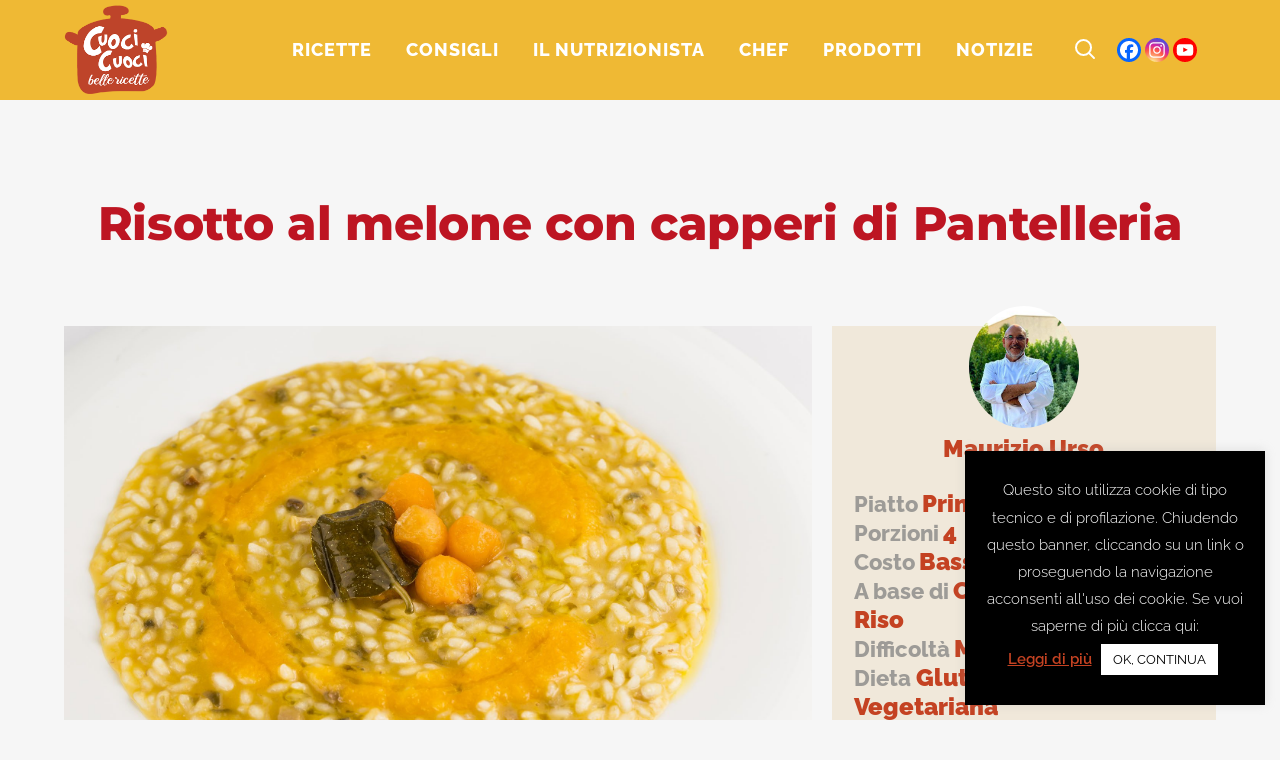

--- FILE ---
content_type: text/html; charset=UTF-8
request_url: https://www.cuocicuoci.com/ricette/risotto-al-melone-con-capperi-di-pantelleria/
body_size: 50027
content:

<!DOCTYPE html>
<html lang="it-IT">
<head>
	<meta charset="UTF-8" />
	
				<meta name="viewport" content="width=device-width,initial-scale=1,user-scalable=no">
		
            
                        <link rel="shortcut icon" type="image/x-icon" href="https://www.cuocicuoci.com/wp-content/smush-webp/2019/12/logo-cuocicuoci-instagram.png.webp" data-smush-webp-fallback="{&quot;href&quot;:&quot;https:\/\/www.cuocicuoci.com\/wp-content\/uploads\/2019\/12\/logo-cuocicuoci-instagram.png&quot;}">
            <link rel="apple-touch-icon" href="https://www.cuocicuoci.com/wp-content/smush-webp/2019/12/logo-cuocicuoci-instagram.png.webp" data-smush-webp-fallback="{&quot;href&quot;:&quot;https:\/\/www.cuocicuoci.com\/wp-content\/uploads\/2019\/12\/logo-cuocicuoci-instagram.png&quot;}" />
        
	<link rel="profile" href="https://gmpg.org/xfn/11" />
	<link rel="pingback" href="https://www.cuocicuoci.com/xmlrpc.php" />

		<script type="text/javascript">function theChampLoadEvent(e){var t=window.onload;if(typeof window.onload!="function"){window.onload=e}else{window.onload=function(){t();e()}}}</script>
		<script type="text/javascript">var theChampDefaultLang = 'it_IT', theChampCloseIconPath = 'https://www.cuocicuoci.com/wp-content/plugins/super-socializer/images/close.png';</script>
		<script>var theChampSiteUrl = 'https://www.cuocicuoci.com', theChampVerified = 0, theChampEmailPopup = 0, heateorSsMoreSharePopupSearchText = 'Search';</script>
			<script> var theChampFBKey = '', theChampFBLang = 'it_IT', theChampFbLikeMycred = 0, theChampSsga = 0, theChampCommentNotification = 0, theChampHeateorFcmRecentComments = 0, theChampFbIosLogin = 0; </script>
				<script> var theChampSharingAjaxUrl = 'https://www.cuocicuoci.com/wp-admin/admin-ajax.php', heateorSsFbMessengerAPI = 'https://www.facebook.com/dialog/send?app_id=595489497242932&display=popup&link=%encoded_post_url%&redirect_uri=%encoded_post_url%',heateorSsWhatsappShareAPI = 'web', heateorSsUrlCountFetched = [], heateorSsSharesText = 'Shares', heateorSsShareText = 'Share', theChampPluginIconPath = 'https://www.cuocicuoci.com/wp-content/plugins/super-socializer/images/logo.png', theChampSaveSharesLocally = 0, theChampHorizontalSharingCountEnable = 0, theChampVerticalSharingCountEnable = 0, theChampSharingOffset = -10, theChampCounterOffset = -10, theChampMobileStickySharingEnabled = 0, heateorSsCopyLinkMessage = "Link copied.";
		var heateorSsVerticalSharingShortUrl = "https://www.cuocicuoci.com/ricette/risotto-al-melone-con-capperi-di-pantelleria/";		</script>
			<style type="text/css">
						.the_champ_button_instagram span.the_champ_svg,a.the_champ_instagram span.the_champ_svg{background:radial-gradient(circle at 30% 107%,#fdf497 0,#fdf497 5%,#fd5949 45%,#d6249f 60%,#285aeb 90%)}
					.the_champ_horizontal_sharing .the_champ_svg,.heateor_ss_standard_follow_icons_container .the_champ_svg{
					color: #fff;
				border-width: 0px;
		border-style: solid;
		border-color: transparent;
	}
		.the_champ_horizontal_sharing .theChampTCBackground{
		color:#666;
	}
		.the_champ_horizontal_sharing span.the_champ_svg:hover,.heateor_ss_standard_follow_icons_container span.the_champ_svg:hover{
				border-color: transparent;
	}
		.the_champ_vertical_sharing span.the_champ_svg,.heateor_ss_floating_follow_icons_container span.the_champ_svg{
					color: #fff;
				border-width: 0px;
		border-style: solid;
		border-color: transparent;
	}
		.the_champ_vertical_sharing .theChampTCBackground{
		color:#666;
	}
		.the_champ_vertical_sharing span.the_champ_svg:hover,.heateor_ss_floating_follow_icons_container span.the_champ_svg:hover{
						border-color: transparent;
		}
	@media screen and (max-width:783px){.the_champ_vertical_sharing{display:none!important}}</style>
	<meta name='robots' content='index, follow, max-image-preview:large, max-snippet:-1, max-video-preview:-1' />
	<style>img:is([sizes="auto" i], [sizes^="auto," i]) { contain-intrinsic-size: 3000px 1500px }</style>
	<!-- Speed of this site is optimised by WP Performance Score Booster plugin v2.2.2 - https://dipakgajjar.com/wp-performance-score-booster/ -->
	<style>
		/* Critical CSS */
		/* Add your critical CSS here */
		@charset "UTF-8";@font-face{font-family:'Leckerli One';font-style:normal;font-weight:400;font-display:swap;src:url(https://fonts.gstatic.com/s/leckerlione/v20/V8mCoQH8VCsNttEnxnGQ-1itLQ.ttf) format('truetype')}@font-face{font-family:Montserrat;font-style:italic;font-weight:100;font-display:swap;src:url(https://fonts.gstatic.com/s/montserrat/v26/JTUFjIg1_i6t8kCHKm459Wx7xQYXK0vOoz6jq6R8aX8.ttf) format('truetype')}@font-face{font-family:Montserrat;font-style:italic;font-weight:300;font-display:swap;src:url(https://fonts.gstatic.com/s/montserrat/v26/JTUFjIg1_i6t8kCHKm459Wx7xQYXK0vOoz6jq_p9aX8.ttf) format('truetype')}@font-face{font-family:Montserrat;font-style:italic;font-weight:400;font-display:swap;src:url(https://fonts.gstatic.com/s/montserrat/v26/JTUFjIg1_i6t8kCHKm459Wx7xQYXK0vOoz6jq6R9aX8.ttf) format('truetype')}@font-face{font-family:Montserrat;font-style:italic;font-weight:700;font-display:swap;src:url(https://fonts.gstatic.com/s/montserrat/v26/JTUFjIg1_i6t8kCHKm459Wx7xQYXK0vOoz6jq0N6aX8.ttf) format('truetype')}@font-face{font-family:Montserrat;font-style:normal;font-weight:100;font-display:swap;src:url(https://fonts.gstatic.com/s/montserrat/v26/JTUHjIg1_i6t8kCHKm4532VJOt5-QNFgpCtr6Uw-.ttf) format('truetype')}@font-face{font-family:Montserrat;font-style:normal;font-weight:200;font-display:swap;src:url(https://fonts.gstatic.com/s/montserrat/v26/JTUHjIg1_i6t8kCHKm4532VJOt5-QNFgpCvr6Ew-.ttf) format('truetype')}@font-face{font-family:Montserrat;font-style:normal;font-weight:300;font-display:swap;src:url(https://fonts.gstatic.com/s/montserrat/v26/JTUHjIg1_i6t8kCHKm4532VJOt5-QNFgpCs16Ew-.ttf) format('truetype')}@font-face{font-family:Montserrat;font-style:normal;font-weight:400;font-display:swap;src:url(https://fonts.gstatic.com/s/montserrat/v26/JTUHjIg1_i6t8kCHKm4532VJOt5-QNFgpCtr6Ew-.ttf) format('truetype')}@font-face{font-family:Montserrat;font-style:normal;font-weight:500;font-display:swap;src:url(https://fonts.gstatic.com/s/montserrat/v26/JTUHjIg1_i6t8kCHKm4532VJOt5-QNFgpCtZ6Ew-.ttf) format('truetype')}@font-face{font-family:Montserrat;font-style:normal;font-weight:600;font-display:swap;src:url(https://fonts.gstatic.com/s/montserrat/v26/JTUHjIg1_i6t8kCHKm4532VJOt5-QNFgpCu170w-.ttf) format('truetype')}@font-face{font-family:Montserrat;font-style:normal;font-weight:700;font-display:swap;src:url(https://fonts.gstatic.com/s/montserrat/v26/JTUHjIg1_i6t8kCHKm4532VJOt5-QNFgpCuM70w-.ttf) format('truetype')}@font-face{font-family:Montserrat;font-style:normal;font-weight:800;font-display:swap;src:url(https://fonts.gstatic.com/s/montserrat/v26/JTUHjIg1_i6t8kCHKm4532VJOt5-QNFgpCvr70w-.ttf) format('truetype')}@font-face{font-family:Montserrat;font-style:normal;font-weight:900;font-display:swap;src:url(https://fonts.gstatic.com/s/montserrat/v26/JTUHjIg1_i6t8kCHKm4532VJOt5-QNFgpCvC70w-.ttf) format('truetype')}@font-face{font-family:'Open Sans';font-style:normal;font-weight:400;font-stretch:normal;font-display:swap;src:url(https://fonts.gstatic.com/s/opensans/v40/memSYaGs126MiZpBA-UvWbX2vVnXBbObj2OVZyOOSr4dVJWUgsjZ0C4n.ttf) format('truetype')}@font-face{font-family:Poppins;font-style:normal;font-weight:600;font-display:swap;src:url(https://fonts.gstatic.com/s/poppins/v21/pxiByp8kv8JHgFVrLEj6V1s.ttf) format('truetype')}@font-face{font-family:Poppins;font-style:normal;font-weight:700;font-display:swap;src:url(https://fonts.gstatic.com/s/poppins/v21/pxiByp8kv8JHgFVrLCz7V1s.ttf) format('truetype')}@font-face{font-family:Raleway;font-style:italic;font-weight:100;font-display:swap;src:url(https://fonts.gstatic.com/s/raleway/v34/1Pt_g8zYS_SKggPNyCgSQamb1W0lwk4S4WjNPrQ.ttf) format('truetype')}@font-face{font-family:Raleway;font-style:italic;font-weight:300;font-display:swap;src:url(https://fonts.gstatic.com/s/raleway/v34/1Pt_g8zYS_SKggPNyCgSQamb1W0lwk4S4TbMPrQ.ttf) format('truetype')}@font-face{font-family:Raleway;font-style:italic;font-weight:400;font-display:swap;src:url(https://fonts.gstatic.com/s/raleway/v34/1Pt_g8zYS_SKggPNyCgSQamb1W0lwk4S4WjMPrQ.ttf) format('truetype')}@font-face{font-family:Raleway;font-style:italic;font-weight:700;font-display:swap;src:url(https://fonts.gstatic.com/s/raleway/v34/1Pt_g8zYS_SKggPNyCgSQamb1W0lwk4S4Y_LPrQ.ttf) format('truetype')}@font-face{font-family:Raleway;font-style:normal;font-weight:100;font-display:swap;src:url(https://fonts.gstatic.com/s/raleway/v34/1Ptxg8zYS_SKggPN4iEgvnHyvveLxVvao4CP.ttf) format('truetype')}@font-face{font-family:Raleway;font-style:normal;font-weight:200;font-display:swap;src:url(https://fonts.gstatic.com/s/raleway/v34/1Ptxg8zYS_SKggPN4iEgvnHyvveLxVtaooCP.ttf) format('truetype')}@font-face{font-family:Raleway;font-style:normal;font-weight:300;font-display:swap;src:url(https://fonts.gstatic.com/s/raleway/v34/1Ptxg8zYS_SKggPN4iEgvnHyvveLxVuEooCP.ttf) format('truetype')}@font-face{font-family:Raleway;font-style:normal;font-weight:400;font-display:swap;src:url(https://fonts.gstatic.com/s/raleway/v34/1Ptxg8zYS_SKggPN4iEgvnHyvveLxVvaooCP.ttf) format('truetype')}@font-face{font-family:Raleway;font-style:normal;font-weight:500;font-display:swap;src:url(https://fonts.gstatic.com/s/raleway/v34/1Ptxg8zYS_SKggPN4iEgvnHyvveLxVvoooCP.ttf) format('truetype')}@font-face{font-family:Raleway;font-style:normal;font-weight:600;font-display:swap;src:url(https://fonts.gstatic.com/s/raleway/v34/1Ptxg8zYS_SKggPN4iEgvnHyvveLxVsEpYCP.ttf) format('truetype')}@font-face{font-family:Raleway;font-style:normal;font-weight:700;font-display:swap;src:url(https://fonts.gstatic.com/s/raleway/v34/1Ptxg8zYS_SKggPN4iEgvnHyvveLxVs9pYCP.ttf) format('truetype')}@font-face{font-family:Raleway;font-style:normal;font-weight:800;font-display:swap;src:url(https://fonts.gstatic.com/s/raleway/v34/1Ptxg8zYS_SKggPN4iEgvnHyvveLxVtapYCP.ttf) format('truetype')}@font-face{font-family:Raleway;font-style:normal;font-weight:900;font-display:swap;src:url(https://fonts.gstatic.com/s/raleway/v34/1Ptxg8zYS_SKggPN4iEgvnHyvveLxVtzpYCP.ttf) format('truetype')}@font-face{font-display:swap;font-family:FontAwesome;src:url(https://www.cuocicuoci.com/wp-content/themes/bridge/css/font-awesome/fonts/fontawesome-webfont.eot?v=4.7.0);src:url('https://www.cuocicuoci.com/wp-content/themes/bridge/css/font-awesome/fonts/fontawesome-webfont.eot?#iefix&v=4.7.0') format('embedded-opentype'),url(https://www.cuocicuoci.com/wp-content/themes/bridge/css/font-awesome/fonts/fontawesome-webfont.woff2?v=4.7.0) format('woff2'),url(https://www.cuocicuoci.com/wp-content/themes/bridge/css/font-awesome/fonts/fontawesome-webfont.woff?v=4.7.0) format('woff'),url(https://www.cuocicuoci.com/wp-content/themes/bridge/css/font-awesome/fonts/fontawesome-webfont.ttf?v=4.7.0) format('truetype'),url('https://www.cuocicuoci.com/wp-content/themes/bridge/css/font-awesome/fonts/fontawesome-webfont.svg?v=4.7.0#fontawesomeregular') format('svg');font-weight:400;font-style:normal}a,body,div,fieldset,form,h2,h3,h4,html,i,label,legend,li,p,span,ul{background:0 0;border:0;margin:0;padding:0;vertical-align:baseline;outline:0}.vc_col-sm-10,.vc_col-sm-12,.vc_col-sm-2,.vc_col-sm-4{position:relative;min-height:1px;padding-left:15px;padding-right:15px;-webkit-box-sizing:border-box;-moz-box-sizing:border-box;box-sizing:border-box}@font-face{font-family:"Font Awesome 5 Free";font-style:normal;font-weight:400;font-display:swap;src:url(https://use.fontawesome.com/releases/v5.15.1/css/../webfonts/fa-regular-400.eot);src:url(https://use.fontawesome.com/releases/v5.15.1/css/../webfonts/fa-regular-400.eot?#iefix) format("embedded-opentype"),url(https://use.fontawesome.com/releases/v5.15.1/css/../webfonts/fa-regular-400.woff2) format("woff2"),url(https://use.fontawesome.com/releases/v5.15.1/css/../webfonts/fa-regular-400.woff) format("woff"),url(https://use.fontawesome.com/releases/v5.15.1/css/../webfonts/fa-regular-400.ttf) format("truetype"),url(https://use.fontawesome.com/releases/v5.15.1/css/../webfonts/fa-regular-400.svg#fontawesome) format("svg")}@font-face{font-family:"Font Awesome 5 Free";font-style:normal;font-weight:900;font-display:swap;src:url(https://use.fontawesome.com/releases/v5.15.1/css/../webfonts/fa-solid-900.eot);src:url(https://use.fontawesome.com/releases/v5.15.1/css/../webfonts/fa-solid-900.eot?#iefix) format("embedded-opentype"),url(https://use.fontawesome.com/releases/v5.15.1/css/../webfonts/fa-solid-900.woff2) format("woff2"),url(https://use.fontawesome.com/releases/v5.15.1/css/../webfonts/fa-solid-900.woff) format("woff"),url(https://use.fontawesome.com/releases/v5.15.1/css/../webfonts/fa-solid-900.ttf) format("truetype"),url(https://use.fontawesome.com/releases/v5.15.1/css/../webfonts/fa-solid-900.svg#fontawesome) format("svg")}.tuttelericette-allinea-destra{text-align:right}.wp-grid-builder .wpgb-card a,.wp-grid-builder .wpgb-card div,.wp-grid-builder .wpgb-card h3,.wp-grid-builder .wpgb-card p,.wp-grid-builder .wpgb-card span{margin:0;padding:0;border:none;box-shadow:none;color:inherit;font-size:100%;font:inherit;outline:0;transform:none;vertical-align:baseline}.wp-grid-builder .wpgb-card .wpgb-card-media-overlay{position:absolute;top:0;right:0;bottom:0;left:0;background:rgba(0,105,255,.75)}.wp-grid-builder .wpgb-scheme-dark .wpgb-idle-scheme-1{color:#444}.wp-grid-builder .wpgb-scheme-dark .wpgb-idle-scheme-2{color:#777}@media all and (-ms-high-contrast:none),(-ms-high-contrast:active){.wpgb-grid-4:not(.wpgb-enabled) .wpgb-viewport>div{margin:0 -4px}.wpgb-grid-4:not(.wpgb-enabled) .wpgb-card{width:calc((100% - 5 * 16px)/ 5 - .1px);margin:8px}}.wpgb-grid-4:not(.wpgb-enabled) .wpgb-viewport>div{grid-template-columns:repeat(5,1fr);grid-gap:16px}@media screen and (max-width:1200px){@media all and (-ms-high-contrast:none),(-ms-high-contrast:active){.wpgb-grid-4:not(.wpgb-enabled) .wpgb-viewport>div{margin:0 -4px}.wpgb-grid-4:not(.wpgb-enabled) .wpgb-card{width:calc((100% - 5 * 16px)/ 5 - .1px);margin:8px}}.wpgb-grid-4:not(.wpgb-enabled) .wpgb-viewport>div{grid-template-columns:repeat(5,1fr);grid-gap:16px}}@media screen and (max-width:992px){@media all and (-ms-high-contrast:none),(-ms-high-contrast:active){.wpgb-grid-4:not(.wpgb-enabled) .wpgb-viewport>div{margin:0 -4px}.wpgb-grid-4:not(.wpgb-enabled) .wpgb-card{width:calc((100% - 4 * 16px)/ 4 - .1px);margin:8px}}.wpgb-grid-4:not(.wpgb-enabled) .wpgb-viewport>div{grid-template-columns:repeat(4,1fr);grid-gap:16px}}@media screen and (max-width:768px){@media all and (-ms-high-contrast:none),(-ms-high-contrast:active){.wpgb-grid-4:not(.wpgb-enabled) .wpgb-viewport>div{margin:0 -8px}.wpgb-grid-4:not(.wpgb-enabled) .wpgb-card{width:calc((100% - 3 * 32px)/ 3 - .1px);margin:16px}}.wpgb-grid-4:not(.wpgb-enabled) .wpgb-viewport>div{grid-template-columns:repeat(3,1fr);grid-gap:32px}}@media screen and (max-width:576px){@media all and (-ms-high-contrast:none),(-ms-high-contrast:active){.wpgb-grid-4:not(.wpgb-enabled) .wpgb-viewport>div{margin:0 -8px}.wpgb-grid-4:not(.wpgb-enabled) .wpgb-card{width:calc((100% - 2 * 32px)/ 2 - .1px);margin:16px}}.wpgb-grid-4:not(.wpgb-enabled) .wpgb-viewport>div{grid-template-columns:repeat(2,1fr);grid-gap:32px}}@media screen and (max-width:320px){@media all and (-ms-high-contrast:none),(-ms-high-contrast:active){.wpgb-grid-4:not(.wpgb-enabled) .wpgb-viewport>div{margin:0 -4px}.wpgb-grid-4:not(.wpgb-enabled) .wpgb-card{width:calc((100% - 2 * 16px)/ 2 - .1px);margin:8px}}.wpgb-grid-4:not(.wpgb-enabled) .wpgb-viewport>div{grid-template-columns:repeat(2,1fr);grid-gap:16px}}.wp-grid-builder.wpgb-grid-8 .wpgb-card .wpgb-card-body{background:rgba(109,109,109,0)}@media all and (-ms-high-contrast:none),(-ms-high-contrast:active){.wpgb-grid-8:not(.wpgb-enabled) .wpgb-viewport>div{margin:0 -4px}.wpgb-grid-8:not(.wpgb-enabled) .wpgb-card{width:calc((100% - 8 * 16px)/ 8 - .1px);margin:8px}}.wpgb-grid-8:not(.wpgb-enabled) .wpgb-viewport>div{grid-template-columns:repeat(8,1fr);grid-gap:16px}@media screen and (max-width:1200px){@media all and (-ms-high-contrast:none),(-ms-high-contrast:active){.wpgb-grid-8:not(.wpgb-enabled) .wpgb-viewport>div{margin:0 -4px}.wpgb-grid-8:not(.wpgb-enabled) .wpgb-card{width:calc((100% - 6 * 16px)/ 6 - .1px);margin:8px}}.wpgb-grid-8:not(.wpgb-enabled) .wpgb-viewport>div{grid-template-columns:repeat(6,1fr);grid-gap:16px}}@media screen and (max-width:992px){@media all and (-ms-high-contrast:none),(-ms-high-contrast:active){.wpgb-grid-8:not(.wpgb-enabled) .wpgb-viewport>div{margin:0 -4px}.wpgb-grid-8:not(.wpgb-enabled) .wpgb-card{width:calc((100% - 5 * 16px)/ 5 - .1px);margin:8px}}.wpgb-grid-8:not(.wpgb-enabled) .wpgb-viewport>div{grid-template-columns:repeat(5,1fr);grid-gap:16px}}@media screen and (max-width:768px){@media all and (-ms-high-contrast:none),(-ms-high-contrast:active){.wpgb-grid-8:not(.wpgb-enabled) .wpgb-viewport>div{margin:0 -8px}.wpgb-grid-8:not(.wpgb-enabled) .wpgb-card{width:calc((100% - 4 * 32px)/ 4 - .1px);margin:16px}}.wpgb-grid-8:not(.wpgb-enabled) .wpgb-viewport>div{grid-template-columns:repeat(4,1fr);grid-gap:32px}}@media screen and (max-width:576px){@media all and (-ms-high-contrast:none),(-ms-high-contrast:active){.wpgb-grid-8:not(.wpgb-enabled) .wpgb-viewport>div{margin:0 -8px}.wpgb-grid-8:not(.wpgb-enabled) .wpgb-card{width:calc((100% - 2 * 32px)/ 2 - .1px);margin:16px}}.wpgb-grid-8:not(.wpgb-enabled) .wpgb-viewport>div{grid-template-columns:repeat(2,1fr);grid-gap:32px}}@media screen and (max-width:320px){@media all and (-ms-high-contrast:none),(-ms-high-contrast:active){.wpgb-grid-8:not(.wpgb-enabled) .wpgb-viewport>div{margin:0 -4px}.wpgb-grid-8:not(.wpgb-enabled) .wpgb-card{width:calc((100% - 2 * 16px)/ 2 - .1px);margin:8px}}.wpgb-grid-8:not(.wpgb-enabled) .wpgb-viewport>div{grid-template-columns:repeat(2,1fr);grid-gap:16px}}.wp-grid-builder .wpgb-card-24 .wpgb-card-body{padding-top:1em;padding-right:1em;padding-left:1em}.wp-grid-builder .wpgb-card-24 .wpgb-card-content{-webkit-box-flex:1;-ms-flex-positive:1;flex-grow:1}.wp-grid-builder .wpgb-card-24 .wpgb-card-inner{overflow:hidden;box-shadow:0 0;border-radius:.625em}.wp-grid-builder .wpgb-card-24 .wpgb-card-media-overlay{background-color:rgba(0,0,0,.1);opacity:0;border-radius:50%}.wp-grid-builder .wpgb-card-24 .wpgb-card-media-thumbnail{border-radius:50%}.wp-grid-builder .wpgb-card-24 .wpgb-block-3{font-size:1.3em;line-height:1.1;font-weight:800;padding:0;margin:0 0 .4em;display:block;text-align:center;text-transform:initial!important}.wp-grid-builder .wpgb-card-24 .wpgb-block-6{font-size:.9em;line-height:1.3;font-weight:400;margin:0;padding:0 0 .6em;text-align:center}@font-face{font-family:FontAwesome;font-display:block;src:url("https://use.fontawesome.com/releases/v5.15.1/webfonts/fa-brands-400.eot"),url("https://use.fontawesome.com/releases/v5.15.1/webfonts/fa-brands-400.eot?#iefix") format("embedded-opentype"),url("https://use.fontawesome.com/releases/v5.15.1/webfonts/fa-brands-400.woff2") format("woff2"),url("https://use.fontawesome.com/releases/v5.15.1/webfonts/fa-brands-400.woff") format("woff"),url("https://use.fontawesome.com/releases/v5.15.1/webfonts/fa-brands-400.ttf") format("truetype"),url("https://use.fontawesome.com/releases/v5.15.1/webfonts/fa-brands-400.svg#fontawesome") format("svg")}@font-face{font-family:FontAwesome;font-display:block;src:url("https://use.fontawesome.com/releases/v5.15.1/webfonts/fa-solid-900.eot"),url("https://use.fontawesome.com/releases/v5.15.1/webfonts/fa-solid-900.eot?#iefix") format("embedded-opentype"),url("https://use.fontawesome.com/releases/v5.15.1/webfonts/fa-solid-900.woff2") format("woff2"),url("https://use.fontawesome.com/releases/v5.15.1/webfonts/fa-solid-900.woff") format("woff"),url("https://use.fontawesome.com/releases/v5.15.1/webfonts/fa-solid-900.ttf") format("truetype"),url("https://use.fontawesome.com/releases/v5.15.1/webfonts/fa-solid-900.svg#fontawesome") format("svg")}@font-face{font-family:FontAwesome;font-display:block;src:url("https://use.fontawesome.com/releases/v5.15.1/webfonts/fa-regular-400.eot"),url("https://use.fontawesome.com/releases/v5.15.1/webfonts/fa-regular-400.eot?#iefix") format("embedded-opentype"),url("https://use.fontawesome.com/releases/v5.15.1/webfonts/fa-regular-400.woff2") format("woff2"),url("https://use.fontawesome.com/releases/v5.15.1/webfonts/fa-regular-400.woff") format("woff"),url("https://use.fontawesome.com/releases/v5.15.1/webfonts/fa-regular-400.ttf") format("truetype"),url("https://use.fontawesome.com/releases/v5.15.1/webfonts/fa-regular-400.svg#fontawesome") format("svg");unicode-range:U+F004-F005,U+F007,U+F017,U+F022,U+F024,U+F02E,U+F03E,U+F044,U+F057-F059,U+F06E,U+F070,U+F075,U+F07B-F07C,U+F080,U+F086,U+F089,U+F094,U+F09D,U+F0A0,U+F0A4-F0A7,U+F0C5,U+F0C7-F0C8,U+F0E0,U+F0EB,U+F0F3,U+F0F8,U+F0FE,U+F111,U+F118-F11A,U+F11C,U+F133,U+F144,U+F146,U+F14A,U+F14D-F14E,U+F150-F152,U+F15B-F15C,U+F164-F165,U+F185-F186,U+F191-F192,U+F1AD,U+F1C1-F1C9,U+F1CD,U+F1D8,U+F1E3,U+F1EA,U+F1F6,U+F1F9,U+F20A,U+F247-F249,U+F24D,U+F254-F25B,U+F25D,U+F267,U+F271-F274,U+F279,U+F28B,U+F28D,U+F2B5-F2B6,U+F2B9,U+F2BB,U+F2BD,U+F2C1-F2C2,U+F2D0,U+F2D2,U+F2DC,U+F2ED,U+F328,U+F358-F35B,U+F3A5,U+F3D1,U+F410,U+F4AD}@font-face{font-family:aslsicons2;src:url('https://www.cuocicuoci.com/wp-content/plugins/ajax-search-lite/css/fonts/icons2.eot');src:url('https://www.cuocicuoci.com/wp-content/plugins/ajax-search-lite/css/fonts/icons2.eot?#iefix') format('embedded-opentype'),url('https://www.cuocicuoci.com/wp-content/plugins/ajax-search-lite/css/fonts/icons2.woff2') format('woff2'),url('https://www.cuocicuoci.com/wp-content/plugins/ajax-search-lite/css/fonts/icons2.woff') format('woff'),url('https://www.cuocicuoci.com/wp-content/plugins/ajax-search-lite/css/fonts/icons2.ttf') format('truetype'),url('https://www.cuocicuoci.com/wp-content/plugins/ajax-search-lite/css/fonts/icons2.svg#icons') format('svg');font-weight:400;font-style:normal}.vc_custom_1729090797526{margin-bottom:-42px!important}.vc_custom_1729090805030{margin-bottom:-42px!important}.vc_custom_1729090811091{margin-bottom:-42px!important}.vc_custom_1729090816940{margin-bottom:-42px!important}.vc_custom_1729091372317{margin-bottom:-42px!important}.vc_custom_1729091378818{margin-bottom:-42px!important}.vc_custom_1729091386893{margin-bottom:-42px!important}#cookie-law-info-bar{font-size:15px;margin:0 auto;padding:12px 10px;position:absolute;text-align:center;box-sizing:border-box;width:100%;z-index:9999;display:none;left:0;font-weight:300;box-shadow:0 -1px 10px 0 rgba(172,171,171,.3)}#cookie-law-info-bar span{vertical-align:middle}.cli-plugin-button,.cli-plugin-button:visited{display:inline-block;padding:9px 12px;color:#fff;text-decoration:none;position:relative;margin-left:5px;text-decoration:none}.cli-plugin-main-link{margin-left:0;font-weight:550;text-decoration:underline}.cli-plugin-button,.cli-plugin-button:visited,.medium.cli-plugin-button,.medium.cli-plugin-button:visited{font-size:13px;font-weight:400;line-height:1}.cli-plugin-button{margin-top:5px}.cli-bar-popup{-moz-background-clip:padding;-webkit-background-clip:padding;background-clip:padding-box;-webkit-border-radius:30px;-moz-border-radius:30px;border-radius:30px;padding:20px}.cli-modal-backdrop{position:fixed;top:0;right:0;bottom:0;left:0;z-index:1040;background-color:#000;display:none}.cli-modal .cli-modal-dialog{position:relative;width:auto;margin:.5rem;font-family:-apple-system,BlinkMacSystemFont,"Segoe UI",Roboto,"Helvetica Neue",Arial,sans-serif,"Apple Color Emoji","Segoe UI Emoji","Segoe UI Symbol";font-size:1rem;font-weight:400;line-height:1.5;color:#212529;text-align:left;display:-ms-flexbox;display:flex;-ms-flex-align:center;align-items:center;min-height:calc(100% - (.5rem * 2))}@media (min-width:992px){.cli-modal .cli-modal-dialog{max-width:900px}}.cli-modal-content{position:relative;display:-ms-flexbox;display:flex;-ms-flex-direction:column;flex-direction:column;width:100%;background-color:#fff;background-clip:padding-box;border-radius:.3rem;outline:0}.cli-modal .cli-modal-close{position:absolute;right:10px;top:10px;z-index:1;padding:0;background-color:transparent!important;border:0;-webkit-appearance:none;font-size:1.5rem;font-weight:700;line-height:1;color:#000;text-shadow:0 1px 0 #fff}.cli-switch{display:inline-block;position:relative;min-height:1px;padding-left:70px;font-size:14px}.cli-switch .cli-slider{background-color:#e3e1e8;height:24px;width:50px;bottom:0;left:0;position:absolute;right:0;top:0}.cli-switch .cli-slider:before{background-color:#fff;bottom:2px;content:"";height:20px;left:2px;position:absolute;width:20px}.cli-switch input:checked+.cli-slider{background-color:#00acad}.cli-switch input:checked+.cli-slider:before{transform:translateX(26px)}.cli-switch .cli-slider{border-radius:34px}.cli-tab-content{width:100%;padding:30px}.cli-container-fluid{padding-right:15px;padding-left:15px;margin-right:auto;margin-left:auto}.cli-row{display:-ms-flexbox;display:flex;-ms-flex-wrap:wrap;flex-wrap:wrap;margin-right:-15px;margin-left:-15px}.cli-align-items-stretch{-ms-flex-align:stretch!important;align-items:stretch!important}.cli-px-0{padding-left:0;padding-right:0}.cli-btn{font-size:14px;display:inline-block;font-weight:400;text-align:center;white-space:nowrap;vertical-align:middle;border:1px solid transparent;padding:.5rem 1.25rem;line-height:1;border-radius:.25rem}.cli-modal-backdrop{position:fixed;top:0;right:0;bottom:0;left:0;z-index:1040;background-color:#000;-webkit-transform:scale(0);transform:scale(0)}.cli-modal-backdrop.cli-fade{opacity:0}.cli-modal{position:fixed;top:0;right:0;bottom:0;left:0;z-index:99999;transform:scale(0);overflow:hidden;outline:0;display:none}.cli-modal a{text-decoration:none}.cli-modal .cli-modal-dialog{position:relative;width:auto;margin:.5rem;font-family:inherit;font-size:1rem;font-weight:400;line-height:1.5;color:#212529;text-align:left;display:-ms-flexbox;display:flex;-ms-flex-align:center;align-items:center;min-height:calc(100% - (.5rem * 2))}@media (min-width:576px){.cli-modal .cli-modal-dialog{max-width:500px;margin:1.75rem auto;min-height:calc(100% - (1.75rem * 2))}}.cli-modal-content{position:relative;display:-ms-flexbox;display:flex;-ms-flex-direction:column;flex-direction:column;width:100%;background-color:#fff;background-clip:padding-box;border-radius:.2rem;box-sizing:border-box;outline:0}.cli-switch{display:inline-block;position:relative;min-height:1px;padding-left:38px;font-size:14px}.cli-switch input[type=checkbox]{display:none}.cli-switch .cli-slider{background-color:#e3e1e8;height:20px;width:38px;bottom:0;left:0;position:absolute;right:0;top:0}.cli-switch .cli-slider:before{background-color:#fff;bottom:2px;content:"";height:15px;left:3px;position:absolute;width:15px}.cli-switch input:checked+.cli-slider{background-color:#61a229}.cli-switch input:checked+.cli-slider:before{transform:translateX(18px)}.cli-switch .cli-slider{border-radius:34px;font-size:0}.cli-switch .cli-slider:before{border-radius:50%}.cli-tab-content{background:#fff}.cli-tab-content{width:100%;padding:5px 30px 5px 5px;box-sizing:border-box}@media (max-width:767px){.cli-tab-content{padding:30px 10px}}.cli-tab-footer .cli-btn{background-color:#00acad;padding:10px 15px;text-decoration:none}.cli-tab-footer .wt-cli-privacy-accept-btn{background-color:#61a229;color:#fff;border-radius:0}.cli-tab-footer{width:100%;text-align:right;padding:20px 0}.cli-col-12{width:100%}.cli-tab-header{display:flex;justify-content:space-between}.cli-tab-header a:before{width:10px;height:2px;left:0;top:calc(50% - 1px)}.cli-tab-header a:after{width:2px;height:10px;left:4px;top:calc(50% - 5px);-webkit-transform:none;transform:none}.cli-tab-header a:before{width:7px;height:7px;border-right:1px solid #4a6e78;border-bottom:1px solid #4a6e78;content:" ";transform:rotate(-45deg);margin-right:10px}.cli-tab-header a.cli-nav-link{position:relative;display:flex;align-items:center;font-size:14px;color:#000;text-transform:capitalize}.cli-tab-header{border-radius:5px;padding:12px 15px;background-color:#f2f2f2}.cli-modal .cli-modal-close{position:absolute;right:0;top:0;z-index:1;-webkit-appearance:none;width:40px;height:40px;padding:0;border-radius:50%;padding:10px;background:0 0;border:none;min-width:40px}.cli-tab-container h4{font-family:inherit;font-size:16px;margin-bottom:15px;margin:10px 0}#cliSettingsPopup .cli-tab-section-container{padding-top:12px}.cli-privacy-content-text{font-size:14px;line-height:1.4;margin-top:0;padding:0;color:#000}.cli-tab-content{display:none}.cli-tab-section .cli-tab-content{padding:10px 20px 5px}.cli-tab-section{margin-top:5px}@media (min-width:992px){.cli-modal .cli-modal-dialog{max-width:645px}}.cli-switch .cli-slider:after{content:attr(data-cli-disable);position:absolute;right:50px;color:#000;font-size:12px;text-align:right;min-width:80px}.cli-switch input:checked+.cli-slider:after{content:attr(data-cli-enable)}.cli-privacy-overview:not(.cli-collapsed) .cli-privacy-content{max-height:60px;overflow:hidden}a.cli-privacy-readmore{font-size:12px;margin-top:12px;display:inline-block;padding-bottom:0;color:#000;text-decoration:underline}.cli-modal-footer{position:relative}a.cli-privacy-readmore:before{content:attr(data-readmore-text)}.cli-modal-close svg{fill:#000}span.cli-necessary-caption{color:#000;font-size:12px}.cli-tab-container .cli-row{max-height:500px;overflow-y:auto}.wt-cli-sr-only{display:none;font-size:16px}.wt-cli-necessary-checkbox{display:none!important}.wt-cli-privacy-overview-actions{padding-bottom:0}.wt-cli-cookie-description{font-size:14px;line-height:1.4;margin-top:0;padding:0;color:#000}.wprpsp-columns *{-webkit-box-sizing:border-box;-moz-box-sizing:border-box;box-sizing:border-box;outline:0!important}.wprpsp-gridbox-slider *{-webkit-box-sizing:border-box;-moz-box-sizing:border-box;box-sizing:border-box;outline:0!important}.wprpsp-clearfix:after,.wprpsp-clearfix:before{content:"";display:table}.wprpsp-clearfix::after{clear:both}.wprpsp-post-overlay{position:relative}h3.wprpsp-post-title{margin:5px 0!important;line-height:normal!important;padding-top:0!important;font-size:18px!important;padding-bottom:0!important}h3.wprpsp-post-title a,h3.wprpsp-post-title a:visited{font-size:18px!important;line-height:normal!important;text-decoration:none;color:#444}.wprpsp-gridbox-slider.wprpsp-image-fit .wprpsp-post-image-wrap .wprpsp-post-img{height:100%;width:100%;object-fit:cover;object-position:top center;border-radius:0}.wprpsp-gridbox-slider{visibility:hidden;opacity:0}.wprpsp-gridbox-slider.wprpsp-design-5{margin:0 -2px!important}.wprpsp-gridbox-slider.wprpsp-design-5 .wprpsp-columns{padding:2px}.wprpsp-gridbox-slider.wprpsp-design-5 .wprpsp-post-image-wrap{background:#f1f1f1}.wprpsp-gridbox-slider.wprpsp-design-5 .wprpsp-post-short-cnt{clear:both;height:100%;bottom:0;color:#fff;left:0;padding:15px;position:absolute;right:0;box-sizing:border-box}.wprpsp-gridbox-slider.wprpsp-design-5 .wprpsp-post-slides a.wprpsp-link-overlay{position:absolute;height:100%;width:100%;top:0;left:0;z-index:1}.wprpsp-gridbox-slider.wprpsp-design-5 .wprpsp-bottom-content{position:absolute;bottom:30px;left:15px;right:15px}.wprpsp-gridbox-slider.wprpsp-design-5 .wprpsp-post-overlay{overflow:hidden}.wprpsp-gridbox-slider.wprpsp-design-5 .wprpsp-post-cats-wrap{top:15px;position:absolute;z-index:9;margin-top:0}.wprpsp-gridbox-slider.wprpsp-design-5 .wprpsp-post-short-cnt{background:rgba(0,0,0,.5)}.wprpsp-columns{position:relative;padding-left:.9375em;padding-right:.9375em;width:100%;float:left}@media only screen and (min-width:40.0625em){.wprpsp-medium-4{width:33.33333%}.wprpsp-medium-8{width:66.66667%}}@media only screen and (max-width:480px){.wprpsp-gridbox-slider.wprpsp-design-5 .wprpsp-post-image-wrap{height:250px!important}}.fa{display:inline-block;font:14px/1 FontAwesome;font-size:inherit;text-rendering:auto;-webkit-font-smoothing:antialiased;-moz-osx-font-smoothing:grayscale}.qode_icon_font_awesome.fa{font-family:FontAwesome!important}.fa-stack{position:relative;display:inline-block;width:2em;height:2em;line-height:2em;vertical-align:middle}.sticky{opacity:1}.clearfix:after,.clearfix:before{content:" ";display:table}article,header,nav{display:block}.clearfix:after{clear:both}a,body,div,fieldset,form,h2,h3,h4,html,i,label,legend,li,ol,p,span,ul{background:0 0;border:0;margin:0;padding:0;vertical-align:baseline;outline:0}a img{border:none}img{max-width:100%;height:auto;image-rendering:optimizeQuality}h2,h3,h4{color:#303030}h2{font-size:24px;line-height:1.384615384615385em;text-transform:uppercase;letter-spacing:1px;font-weight:600}h3{font-size:17px;line-height:1.304347826086957em;text-transform:uppercase;letter-spacing:1px;font-weight:600}h4{font-size:19px;line-height:1.375em;font-weight:400}h3 a{color:#303030}a,p a{color:#303030;text-decoration:none}input[type=submit]{-webkit-appearance:none}ul{list-style-position:inside}.wrapper,body{background-color:#f6f6f6}html{height:100%;margin:0!important}body{font-family:Raleway,sans-serif;font-size:14px;line-height:26px;color:#818181;font-weight:400;overflow-y:scroll;overflow-x:hidden!important;-webkit-font-smoothing:antialiased}.wrapper{position:relative;z-index:1000;left:0}.wrapper_inner{width:100%;overflow:hidden}.q_logo a,.q_logo img{display:block}header{width:100%;display:inline-block;margin:0;vertical-align:middle;position:relative;z-index:110;-webkit-backface-visibility:hidden}header .header_inner_left{position:absolute;left:45px;top:0}header .container_inner .header_inner_left{position:absolute;left:0;top:0}.header_bottom,.header_inner_right,.q_logo,.q_logo a{position:relative}.header_inner_right{float:right;z-index:110}.header_bottom{padding:0 45px;background-color:#fff}.logo_wrapper{height:100px;float:left}.q_logo{top:50%;left:0}.q_logo a{visibility:hidden}.q_logo img{opacity:1;position:absolute;top:-50%;width:auto!important;max-width:none}.q_logo img.dark,.q_logo img.light,.q_logo img.mobile,.q_logo img.popup,.q_logo img.sticky{opacity:0}header.fixed{width:100%;position:fixed;z-index:110;top:0;left:0}header:not(.centered_logo) .q_logo img{height:100%}nav.main_menu{position:absolute;top:0;left:50%;z-index:100;text-align:left}nav.main_menu.right{position:relative;left:auto;float:right}nav.main_menu ul{list-style:none;margin:0;padding:0}nav.main_menu>ul{left:-50%;position:relative}nav.main_menu.right>ul{left:auto}nav.main_menu ul li{display:inline-block;float:left;padding:0;margin:0;background-repeat:no-repeat;background-position:right}nav.main_menu ul li a{color:#777;font-weight:400;text-decoration:none;display:inline-block;position:relative;line-height:100px;padding:0;margin:0}nav.main_menu>ul>li>a>i.menu_icon{margin-right:7px}nav.main_menu>ul>li>a{display:inline-block;height:100%;background-color:transparent}nav.main_menu>ul>li>a>i.blank{display:none}nav.main_menu>ul>li>a{position:relative;padding:0 17px;color:#9d9d9d;text-transform:uppercase;font-weight:600;font-size:13px;letter-spacing:1px}header:not(.with_hover_bg_color) nav.main_menu>ul>li>a>span:not(.plus){position:relative;display:inline-block;line-height:initial}.drop_down ul{list-style:none}.drop_down ul li{position:relative}.drop_down .second{left:0;margin:0;top:100%;position:absolute;display:block;visibility:hidden;overflow:hidden;opacity:0;z-index:10}.drop_down .second .inner{position:relative;padding:0;display:block;z-index:997}.drop_down .second .inner>ul,li.narrow .second .inner ul{display:inline-block;position:relative;background-color:#262626;border-color:#3d3d3d}li.narrow .second .inner ul{padding:7px 0}.drop_down .second .inner ul li{display:block;padding:0 15px;position:relative;float:none;height:auto;background:0;width:190px}li.narrow .second .inner ul li:last-child{border-bottom:none}.drop_down .second .inner ul li a{display:block;font-weight:600;color:#9d9d9d;height:auto;line-height:16px;margin:0;padding:9px 0;font-size:11px;text-transform:uppercase;letter-spacing:1px}.drop_down .second .inner>ul>li:last-child>a,.drop_down .second .inner>ul>li>ul>li:last-child>a{border-bottom:0}.drop_down .narrow .second .inner ul li{padding:0;width:225px}.drop_down .narrow .second .inner ul li a{padding-left:20px;padding-right:20px}.drop_down .wide .second .inner ul li.sub a,.drop_down .wide .second ul li a{background:0}.drop_down .second i{display:none}.drop_down .second .inner ul li ul{position:absolute;left:100%;top:-7px;height:auto;display:none;z-index:10;overflow:visible}.drop_down .second .inner ul li.sub ul li a{background:0 0}.drop_down .second ul li{border-bottom-width:1px;border-bottom-color:#3d3d3d}.drop_down .wide .second ul{padding:15px 10px}.drop_down .wide .second ul li{float:left;width:249px;padding:0 10px;border-left:1px solid #3d3d3d;border-bottom:0}.drop_down .wide.full_width_wide_menu .second ul{width:100%;box-sizing:border-box}.drop_down .wide.full_width_wide_menu .second ul li{box-sizing:border-box}.drop_down .wide .second ul li a,.drop_down .wide .second>.inner>ul>li.sub>ul>li>a{padding:11px 9px}.drop_down .wide:not(.right_position) .second ul li:first-child{border-left-color:transparent}.drop_down .wide .second ul li:last-child{margin-right:0}.drop_down .wide .second ul li:nth-child(4n+1){clear:both}.drop_down .wide.full_width_wide_menu .second ul li:nth-child(4n+1){clear:none}.drop_down .second .inner ul li.sub a i.q_menu_arrow{display:inline-block;float:right;position:relative;top:2px;font-size:12px;color:#888}.drop_down .wide .second .inner ul li.sub a i.q_menu_arrow{display:none}.drop_down .wide .second .inner>ul>li>a{color:#fff;border-bottom:0;text-transform:uppercase;letter-spacing:1px;font-weight:600;margin-bottom:7px;font-size:13px}.drop_down .wide .second ul li ul{display:block;left:0;padding:0;position:relative;top:0;visibility:visible;background-color:transparent!important}.drop_down .wide.wide_background .second{background-color:#262626}.drop_down .wide.wide_background .second .inner ul{text-align:left}.drop_down .wide.wide_background .second .inner{text-align:center}.drop_down .wide .second ul li ul li{z-index:1;padding:0;margin:0;border:0}nav.mobile_menu{background-color:#fff}.mobile_menu_button{display:none;float:left;height:100px;margin:0 20px 0 0}.mobile_menu_button span{width:19px;height:17px;font-size:14px;z-index:50;display:table-cell;position:relative;vertical-align:middle}nav.mobile_menu,nav.mobile_menu ul{display:none;width:100%;position:relative}nav.mobile_menu{float:left;top:0;text-align:left;overflow:hidden;z-index:100}nav.mobile_menu ul{list-style:none;padding:0;margin:0}nav.mobile_menu>ul{margin-bottom:-1px!important}nav.mobile_menu ul li{margin:0;padding:0;position:relative;-webkit-transform:translateZ(0)}nav.mobile_menu ul li,nav.mobile_menu ul li ul li{border-bottom:1px solid #eaeaea}nav.mobile_menu ul li:last-child{border:0!important}nav.mobile_menu ul>li.has_sub>span.mobile_arrow{display:inline-block;float:right;height:46px;line-height:46px;margin:0;padding:0 10px 0 0;position:absolute;top:0;right:0;text-align:right;width:50px;z-index:9000}nav.mobile_menu ul li span.mobile_arrow i{color:#888}nav.mobile_menu ul>li>span.mobile_arrow i{display:none}nav.mobile_menu ul>li.has_sub>span.mobile_arrow i{display:inline}nav.mobile_menu ul>li.has_sub>span.mobile_arrow i.fa-angle-down{display:none}nav.mobile_menu ul li a,nav.mobile_menu ul li h3{font-size:13px;font-weight:400;color:#888;padding:10px 0;display:block;position:relative;text-transform:none;line-height:26px;letter-spacing:0}nav.mobile_menu ul li ul li{margin:0 0 0 20px}.side_menu_button_wrapper{display:table}.side_menu_button{display:table-cell;vertical-align:middle;height:100px}.header_bottom_right_widget_holder{display:table-cell;vertical-align:middle;height:100%;padding:0 17px}.content,.full_width{background-color:#f6f6f6}.side_menu_button>a{font-size:14px;position:relative;display:inline;width:20px;height:20px;padding:0 12px}.mobile_menu_button span,.side_menu_button>a{color:#9d9d9d}.side_menu_button a:last-child{padding:0 0 0 8px}.container{padding:0}.container,.content,.full_width{z-index:100;position:relative}.content.content_top_margin{margin-top:100px!important}.container{width:100%}.container_inner{width:1100px;margin:0 auto}.header_bottom .container_inner{position:relative}div.section{position:relative;background-position:center center;background-repeat:no-repeat;background-size:cover}.grid_section .section_inner{width:1100px;margin:0 auto;position:relative;z-index:20}.full_section_inner{position:relative;z-index:20}.qbutton{position:relative;display:inline-block;width:auto;height:39px;line-height:39px;margin:0;padding:0 23px;border:2px solid #303030;font-size:13px;font-weight:700;font-family:inherit;text-align:left;color:#303030;text-decoration:none;white-space:nowrap;outline:0;font-style:normal;text-transform:uppercase;letter-spacing:1px;-o-border-radius:4px;-moz-border-radius:4px;-webkit-border-radius:4px;-ms-border-radius:4px;border-radius:4px;text-shadow:none;background-color:transparent;-webkit-box-sizing:initial!important;-moz-box-sizing:initial!important;box-sizing:initial!important}.qbutton.small{height:30px;line-height:30px;font-size:12px;padding:0 17px}#back_to_top span{text-align:center}.vc_empty_space_inner .empty_space_image{display:block;height:100%}#back_to_top{color:#cdcdcd;height:auto;position:fixed;bottom:65px;margin:0;z-index:10000;right:25px;opacity:0;visibility:hidden;-webkit-backface-visibility:hidden}#back_to_top>span{width:52px;height:52px;line-height:52px;text-decoration:none;-o-border-radius:52px;-moz-border-radius:52px;-webkit-border-radius:52px;border-radius:52px;border:2px solid #e8e8e8;background:0 0}#back_to_top span i{font-size:22px;color:#b0b0b0;line-height:52px}.wpb_content_element,.wpb_row{margin-bottom:0!important}.header_top_bottom_holder{position:relative}:-moz-placeholder,:-ms-input-placeholder,::-moz-placeholder,::-webkit-input-placeholder{color:#959595;margin:10px 0 0}.side_menu_button{position:relative}.section_inner_margin{margin-left:-15px;margin-right:-15px}.popup_menu_inner{display:inline-block;height:2px;top:-1px;vertical-align:middle;position:relative;width:20px}.popup_menu .line{background-color:#9d9d9d;height:2px;margin:0;width:13px;top:0;left:0;-ms-transform:all .3s ease-in-out;position:absolute;display:inline-block}.popup_menu .line:after,.popup_menu .line:before{background-color:#9d9d9d;content:"";display:block;height:2px;position:absolute;-ms-transform:all .3s ease-in-out;width:13px;z-index:-1;-webkit-backface-visibility:hidden}.popup_menu .line:before{top:-4px}.popup_menu .line:after{top:4px}.popup_menu_holder_outer{position:fixed;top:0;left:0;width:100%;height:100%;visibility:hidden;opacity:0;z-index:105}.popup_menu_holder{width:100%;height:100%;background-color:rgba(48,48,48,.95);display:table}.popup_menu_holder_inner{display:table-cell;vertical-align:middle;padding:100px 0}nav.popup_menu{margin:0 auto;position:relative;top:0;text-align:left}nav.popup_menu ul{display:none;position:relative;list-style:none;padding:0;margin:0}nav.popup_menu>ul{display:block}nav.popup_menu ul li{margin:0;padding:0;text-align:center;font-size:45px;line-height:50px}nav.popup_menu ul li a{font-size:24px;font-weight:500;line-height:50px;letter-spacing:2px;color:#fff;padding:0;display:block;position:relative;text-decoration:none;text-transform:uppercase}nav.popup_menu ul li a span{display:inline-block;vertical-align:middle}nav.popup_menu ul li ul li a{font-size:14px;text-transform:none}body{color:#555;font-size:16px}.header_bottom{background-color:#efb934}.content{margin-top:0}nav.main_menu>ul>li>a{color:#fff;font-size:18px;font-weight:800;text-transform:uppercase}.drop_down .second .inner>ul>li>a,.drop_down .wide .second .inner>ul>li>a{font-size:15px}.drop_down .wide .second .inner>ul>li>a{font-size:15px}.drop_down .second .inner ul li.sub ul li a,.drop_down .wide .second .inner ul li.sub ul li a,.drop_down .wide .second ul li ul li a{font-size:14px}nav.mobile_menu ul li a,nav.mobile_menu ul li h3{font-size:16px}h2{font-family:Montserrat,sans-serif;font-weight:600;letter-spacing:-.3px}h3,h3 a{font-weight:600}h4{font-weight:600}p{color:#555;font-size:16px}.mobile_menu_button span,.side_menu_button>a{color:#fff}.popup_menu .line,.popup_menu .line:after,.popup_menu .line:before{background-color:#fff}nav.popup_menu ul li a{font-size:22px;font-weight:700}nav.popup_menu ul li ul li a{font-size:32px;font-weight:700}@media only screen and (max-width:1200px){.container_inner,div.grid_section .section_inner{width:950px}.drop_down .wide .second ul li{width:207px}.drop_down .wide .second .inner>ul>li>a{line-height:1.4em}}@media only screen and (min-width:1000px) and (max-width:1200px){.header_bottom .container_inner{width:100%}}@media only screen and (max-width:1000px){.q_logo a,.q_logo img{height:60px!important}.container_inner,div.grid_section .section_inner{width:768px}.header_inner_left,header{position:relative!important;left:0!important;margin-bottom:0}.content{margin-bottom:0!important}header{top:0!important;margin-top:0!important;display:block}.header_bottom{background-color:#fff!important}header .q_logo img.mobile{display:block!important;opacity:1!important;position:relative;margin:0 auto}header .q_logo img.dark,header .q_logo img.light,header .q_logo img.normal,header .q_logo img.sticky{display:none!important}.logo_wrapper{position:absolute}.main_menu{display:none!important}nav.mobile_menu{display:block}.logo_wrapper,.mobile_menu_button{display:table}nav.mobile_menu>ul{width:768px;margin:0 auto}.logo_wrapper{height:100px!important;left:50%}.q_logo{display:table-cell;position:relative;top:auto;vertical-align:middle}.q_logo a{left:-50%;width:auto!important}.q_logo img{top:0;left:0}.side_menu_button{height:100px!important}.content,.content.content_top_margin{margin-top:0!important}.header_bottom{background-color:#efb934}.header_bottom,nav.mobile_menu{background-color:#efb934!important}}@media only screen and (min-width:600px) and (max-width:1000px){body.qode_header_in_grid .header_bottom{padding:0}}@media only screen and (max-width:768px){.container_inner,div.grid_section .section_inner{width:600px}nav.mobile_menu>ul{width:600px}.header_bottom_right_widget_holder{display:none}body:not(.qode_disabled_responsive_button_padding_change) .qbutton,body:not(.qode_disabled_responsive_button_padding_change) .qbutton.small{padding:0 14px}nav.popup_menu ul li a{line-height:40px}nav.popup_menu ul li a span{font-size:.7em}}@media only screen and (max-width:600px){.container_inner,div.grid_section .section_inner{width:420px}nav.mobile_menu>ul{width:420px}}@media only screen and (max-width:480px){.q_logo a,.q_logo img{height:60px!important}.container_inner,div.grid_section .section_inner{width:300px}.header_bottom{padding:0 25px}.header_bottom .container_inner,nav.mobile_menu>ul{width:auto}.side_menu_button>a{padding:0}}@media only screen and (max-width:420px){.header_bottom{padding:0 15px}}@media only screen and (max-width:350px){.container_inner,div.grid_section .section_inner{width:95%}.section_inner_margin{margin:0}}.vc_row:after,.vc_row:before{content:" ";display:table}.vc_row:after{clear:both}@media (max-width:767px){.vc_hidden-xs{display:none!important}}@media (min-width:768px) and (max-width:991px){.vc_hidden-sm{display:none!important}}@media (min-width:992px) and (max-width:1199px){.vc_hidden-md{display:none!important}}@media (min-width:1200px){.vc_hidden-lg{display:none!important}}.vc_column_container{width:100%}.vc_row{margin-left:-15px;margin-right:-15px}.vc_col-sm-12{position:relative;min-height:1px;padding-left:15px;padding-right:15px;-webkit-box-sizing:border-box;-moz-box-sizing:border-box;box-sizing:border-box}@media (min-width:768px){.vc_col-sm-12{float:left}.vc_col-sm-12{width:100%}}.wpb_text_column :last-child,.wpb_text_column p:last-child{margin-bottom:0}.wpb_content_element{margin-bottom:35px}.vc_column-inner::after,.vc_column-inner::before{content:" ";display:table}.vc_column-inner::after{clear:both}.vc_column_container{padding-left:0;padding-right:0}.vc_column_container>.vc_column-inner{box-sizing:border-box;padding-left:15px;padding-right:15px;width:100%}.vc_col-has-fill>.vc_column-inner{padding-top:35px}.hiddend{display:none!important}div.asl_r,div.asl_r *,div.asl_s,div.asl_s *,div.asl_w,div.asl_w *{-webkit-box-sizing:content-box;-moz-box-sizing:content-box;-ms-box-sizing:content-box;-o-box-sizing:content-box;box-sizing:content-box;padding:0;margin:0;border:0;border-radius:0;text-transform:none;text-shadow:none;box-shadow:none;text-decoration:none;text-align:left;letter-spacing:normal}div.asl_r,div.asl_r *{-webkit-touch-callout:none}div.asl_m .proinput input::-ms-clear{display:none!important;width:0!important;height:0!important}div.asl_m .proinput input::-ms-reveal{display:none!important;width:0!important;height:0!important}div.asl_m input[type=search]{-webkit-appearance:textfield!important}div.asl_m input[type=search]::-webkit-search-cancel-button,div.asl_m input[type=search]::-webkit-search-decoration,div.asl_m input[type=search]::-webkit-search-results-button,div.asl_m input[type=search]::-webkit-search-results-decoration{display:none}.hiddend{display:none}div.asl_m{width:100%;height:auto;border-radius:0;background:rgba(255,255,255,0);overflow:hidden;position:relative;z-index:200}div.asl_m .probox{width:auto;border-radius:5px;background:#fff;overflow:hidden;border:1px solid #fff;box-shadow:1px 0 3px #ccc inset;display:-webkit-flex;display:flex;-webkit-flex-direction:row;flex-direction:row}div.asl_m .probox .proinput{width:auto;height:100%;margin:0 0 0 10px;padding:0 5px;float:left;box-shadow:none;position:relative;flex:1 1 auto;-webkit-flex:1 1 auto;order:5;-webkit-order:5}div.asl_m .probox .proinput form:after,div.asl_m .probox .proinput form:before,div.asl_m .probox .proinput input:after,div.asl_m .probox .proinput input:before{display:none}div.asl_m .probox .proinput input{height:28px;border:0;background:0 0;width:100%;box-shadow:none;margin:-1px;padding:0;left:0;line-height:normal!important;display:block}div.asl_m .probox .proinput input::-webkit-input-placeholder{opacity:.85}div.asl_m .probox .proinput input::-moz-placeholder{opacity:.85}div.asl_m .probox .proinput input:-ms-input-placeholder{opacity:.85}div.asl_m .probox .proinput input:-moz-placeholder{opacity:.85}div.asl_m .proinput input.orig{padding:0!important;margin:0!important;background:0 0!important;border:none!important;background-color:transparent!important;box-shadow:none!important;z-index:10;position:relative}div.asl_m .proinput input.autocomplete{padding:0!important;margin:0;background:0 0!important;border:none!important;background-color:transparent!important;box-shadow:none!important;opacity:.2}div.asl_m .probox .proinput input.autocomplete{border:0;background:0 0;width:100%;box-shadow:none;margin:0;margin-top:-28px!important;padding:0;left:0;position:relative;z-index:9}div.asl_m .probox .proclose,div.asl_m .probox .proloading,div.asl_m .probox .promagnifier,div.asl_m .probox .prosettings{width:20px;height:20px;background:0 0;background-size:20px 20px;float:right;box-shadow:none;margin:0;padding:0;text-align:center;flex:0 0 auto;-webkit-flex:0 0 auto;z-index:100}div.asl_m .probox .promagnifier{order:10;-webkit-order:10}div.asl_m .probox .prosettings{order:1;-webkit-order:1}div.asl_m .probox .proclose,div.asl_m .probox .proloading{background-position:center center;display:none;background-size:auto;background-repeat:no-repeat;background-color:transparent;order:6;-webkit-order:6}div.asl_m .probox .proclose{position:relative}div.asl_m .probox .promagnifier .innericon,div.asl_m .probox .prosettings .innericon{background-size:20px 20px;background-position:center center;background-repeat:no-repeat;background-color:transparent;width:100%;height:100%;text-align:center;overflow:hidden}div.asl_m .probox .promagnifier .innericon svg,div.asl_m .probox .prosettings .innericon svg{height:100%;width:22px;vertical-align:baseline;display:inline-block}div.asl_m .probox .proloading{padding:2px;box-sizing:border-box}div.asl_m .probox div.asl_loader,div.asl_m .probox div.asl_loader *{box-sizing:border-box!important;margin:0;padding:0;box-shadow:none}div.asl_m .probox div.asl_loader{box-sizing:border-box;display:flex;flex:0 1 auto;flex-direction:column;flex-grow:0;flex-shrink:0;flex-basis:28px;max-width:100%;max-height:100%;width:100%;height:100%;align-items:center;justify-content:center}div.asl_m .probox div.asl_loader-inner{width:100%;margin:0 auto;text-align:center;height:100%}@-webkit-keyframes rotate-simple{0%{-webkit-transform:rotate(0);transform:rotate(0)}50%{-webkit-transform:rotate(180deg);transform:rotate(180deg)}100%{-webkit-transform:rotate(360deg);transform:rotate(360deg)}}@keyframes rotate-simple{0%{-webkit-transform:rotate(0);transform:rotate(0)}50%{-webkit-transform:rotate(180deg);transform:rotate(180deg)}100%{-webkit-transform:rotate(360deg);transform:rotate(360deg)}}div.asl_m .probox div.asl_simple-circle{margin:0;height:100%;width:100%;animation:.8s linear infinite rotate-simple;-webkit-animation:.8s linear infinite rotate-simple;border:4px solid #fff;border-right-color:transparent!important;border-radius:50%;box-sizing:border-box}div.asl_m .probox .proclose svg{background:#333;border-radius:50%;position:absolute;top:50%;width:20px;height:20px;margin-top:-10px;left:50%;margin-left:-10px;fill:#fefefe;padding:4px;box-sizing:border-box;box-shadow:0 0 0 2px rgba(255,255,255,.9)}div.asl_r *{text-decoration:none;text-shadow:none}div.asl_r .results{overflow:hidden;width:auto;height:0;margin:0;padding:0}div.asl_r p.showmore{text-align:center;padding:0;margin:0;font-weight:400;font-family:Open Sans;color:#055e94;font-size:12px;line-height:30px;text-shadow:0 0 0 rgba(255,255,255,0);background-color:#fff;margin-top:3px}div.asl_r p.showmore a{font-weight:400;font-family:Open Sans;color:#055e94;font-size:12px;line-height:30px;text-shadow:0 0 0 rgba(255,255,255,0);display:block;text-align:center}div.asl_r .resdrg{height:auto}div.asl_s.searchsettings{width:200px;height:auto;position:absolute;display:none;z-index:1101;border-radius:0 0 3px 3px;visibility:hidden;padding:0}div.asl_s.searchsettings form{display:flex;flex-wrap:wrap;margin:0 0 12px!important;padding:0!important}div.asl_s.searchsettings .asl_option_inner{margin:2px 10px 0}div.asl_s.searchsettings .asl_option_label{font-size:14px;line-height:20px!important;margin:0;width:150px;text-shadow:none;padding:0;min-height:20px;border:none;background:0 0;float:none}div.asl_s.searchsettings .asl_option_inner input[type=checkbox]{display:none!important}div.asl_s.searchsettings .asl_option{display:flex;flex-direction:row;-webkit-flex-direction:row;align-items:flex-start;margin:0 0 10px}div.asl_s.searchsettings .asl_option_inner{width:17px;height:17px;position:relative;flex-grow:0;-webkit-flex-grow:0;flex-shrink:0;-webkit-flex-shrink:0}div.asl_s.searchsettings .asl_option_inner label{position:absolute;width:17px;height:17px;top:0;padding:0;border-radius:2px;-webkit-box-shadow:inset 0 1px 1px rgba(0,0,0,.5),0 1px 0 rgba(255,255,255,.2);-moz-box-shadow:inset 0 1px 1px rgba(0,0,0,.5),0 1px 0 rgba(255,255,255,.2);box-shadow:inset 0 1px 1px rgba(0,0,0,.5),0 1px 0 rgba(255,255,255,.2);overflow:hidden;font-size:0!important;color:transparent}div.asl_s.searchsettings .asl_option_inner label:after{opacity:0;font-family:aslsicons2;content:"";font-weight:400!important;background:0 0;border:none!important;box-sizing:content-box;color:#fff;height:100%;width:100%;padding:0!important;margin:1px 0 0!important;line-height:17px;text-align:center;text-decoration:none;text-shadow:none;display:block;font-size:11px!important;position:absolute;top:0;left:0;z-index:1}div.asl_s.searchsettings .asl_option_inner input[type=checkbox]:checked+label:after{opacity:1}div.asl_s.searchsettings fieldset{position:relative;float:left}div.asl_s.searchsettings fieldset{background:0 0;font-size:.9em;margin:12px 0 0!important;padding:0;width:192px}div.asl_s.searchsettings fieldset .asl_option_label{width:130px;display:block}div.asl_s.searchsettings form fieldset legend{padding:5px 0 8px 10px}#asl_hidden_data{display:none!important}div.asl_w{width:100%;height:auto;border-radius:5px;background-color:transparent;overflow:hidden;border:0 solid #b5b5b5;border-radius:0;box-shadow:none}#ajaxsearchlite1 .probox,div.asl_w .probox{margin:0;padding:8px;height:28px;background-color:#fff;border:2px solid #de6464;border-radius:0;box-shadow:0 0 0 0 #b5b5b5 inset;border-radius:30px}#ajaxsearchlite1 .probox .proinput,div.asl_w .probox .proinput{font-weight:400;font-family:Open Sans;color:#000!important;font-size:12px;line-height:normal!important;text-shadow:0 0 0 rgba(255,255,255,0)}#ajaxsearchlite1 .probox .proinput input,div.asl_w .probox .proinput input{font-weight:400;font-family:Open Sans;color:#000!important;font-size:12px;line-height:normal!important;text-shadow:0 0 0 rgba(255,255,255,0);border:0;box-shadow:none}div.asl_w .probox .proinput input::-webkit-input-placeholder{font-weight:400;font-family:Open Sans;color:rgba(0,0,0,.6)!important;text-shadow:0 0 0 rgba(255,255,255,0)}div.asl_w .probox .proinput input::-moz-placeholder{font-weight:400;font-family:Open Sans;color:rgba(0,0,0,.6)!important;text-shadow:0 0 0 rgba(255,255,255,0)}div.asl_w .probox .proinput input:-ms-input-placeholder{font-weight:400;font-family:Open Sans;color:rgba(0,0,0,.6)!important;text-shadow:0 0 0 rgba(255,255,255,0)}div.asl_w .probox .proinput input:-moz-placeholder{font-weight:400;font-family:Open Sans;color:rgba(0,0,0,.6)!important;text-shadow:0 0 0 rgba(255,255,255,0)}div.asl_w .probox .proinput input.autocomplete{font-weight:400;font-family:Open Sans;color:#000;font-size:12px;line-height:normal!important;text-shadow:0 0 0 rgba(255,255,255,0)}div.asl_w .probox .proclose,div.asl_w .probox .proloading,div.asl_w .probox .promagnifier,div.asl_w .probox .prosettings{width:28px;height:28px}div.asl_w .probox .promagnifier .innericon svg{fill:#de6464}div.asl_w .probox div.asl_simple-circle{border:4px solid #de6464}div.asl_w .probox .prosettings .innericon svg{fill:#de6464}div.asl_w .probox .promagnifier{width:28px;height:28px;background-image:-o-linear-gradient(180deg,rgba(255,255,255,0),rgba(255,255,255,0));background-image:-ms-linear-gradient(180deg,rgba(255,255,255,0),rgba(255,255,255,0));background-image:-webkit-linear-gradient(180deg,rgba(255,255,255,0),rgba(255,255,255,0));background-image:linear-gradient(180deg,rgba(255,255,255,0),rgba(255,255,255,0));background-position:center center;background-repeat:no-repeat;border:0 solid #fff;border-radius:0;box-shadow:-1px 1px 0 0 rgba(255,255,255,.64) inset;background-size:100% 100%;background-position:center center;background-repeat:no-repeat}div.asl_w .probox div.prosettings{width:28px;height:28px;background-image:-o-linear-gradient(175deg,rgba(255,255,255,0),rgba(255,255,255,0));background-image:-ms-linear-gradient(175deg,rgba(255,255,255,0),rgba(255,255,255,0));background-image:-webkit-linear-gradient(175deg,rgba(255,255,255,0),rgba(255,255,255,0));background-image:linear-gradient(175deg,rgba(255,255,255,0),rgba(255,255,255,0));background-position:center center;background-repeat:no-repeat;float:right;border:0 solid #fff;border-radius:0;box-shadow:0 1px 0 0 rgba(255,255,255,.64) inset;background-size:100% 100%;order:7;-webkit-order:7}div.asl_r{position:absolute;z-index:1100}div.asl_r.vertical{padding:4px;background:#fff;border-radius:3px;border:0 solid #b5b5b5;border-radius:0;box-shadow:0 0 3px -1px rgba(0,0,0,.3);visibility:hidden;display:none}div.asl_r p.showmore a{border:1px solid #eaeaea}div.asl_s.searchsettings{background:#fff;box-shadow:1px 1px 0 1px #de6464}div.asl_s.searchsettings .asl_option_label{font-weight:700;font-family:Open Sans;color:#2b2b2b;font-size:12px;line-height:15px;text-shadow:0 0 0 rgba(255,255,255,0)}div.asl_s.searchsettings .asl_option_inner label{background-image:linear-gradient(180deg,#222,#36373a);background-image:-webkit-linear-gradient(180deg,#222,#36373a);background-image:-moz-linear-gradient(180deg,#222,#36373a);background-image:-o-linear-gradient(180deg,#222,#36373a);background-image:-ms-linear-gradient(180deg,#222,#36373a)}div.asl_s.searchsettings fieldset legend{padding:5px 0 0 10px;margin:0;font-weight:400;font-family:Open Sans;color:#474747;font-size:13px;line-height:15px;text-shadow:0 0 0 rgba(255,255,255,0)}ul.heateor_ss_follow_ul{list-style:none!important;padding-left:0!important}ul.heateor_ss_follow_ul{margin:1px 0!important}ul.heateor_ss_follow_ul li.theChampSharingRound{background:0 0!important}ul.heateor_ss_follow_ul li{width:auto}ul.heateor_ss_follow_ul li{float:left!important;margin:0!important;padding:0!important;list-style:none!important;border:none!important;clear:none}.theChampSharing{display:block;margin:2px}ul.heateor_ss_follow_ul li:before{content:none!important}.theChampInstagramBackground{background:radial-gradient(circle at 30% 107%,#fdf497 0,#fdf497 5%,#fd5949 45%,#d6249f 60%,#285aeb 90%)}.theChampFacebookBackground{background-color:#4267b2}.theChampSharingSvg{width:100%;height:100%}.theChampSharing{float:left;border:none}.theChampYoutubeBackground{background-color:red}.theChampYoutubeSvg{background:url(data:image/svg+xml;charset=utf8,%3Csvg%20xmlns%3D%22http%3A%2F%2Fwww.w3.org%2F2000%2Fsvg%22%20viewBox%3D%220%200%2032%2032%22%3E%3Cpath%20fill%3D%22%23fff%22%20d%3D%22M26.78%2011.6s-.215-1.515-.875-2.183c-.837-.876-1.774-.88-2.204-.932-3.075-.222-7.693-.222-7.693-.222h-.01s-4.618%200-7.697.222c-.43.05-1.368.056-2.205.932-.66.668-.874%202.184-.874%202.184S5%2013.386%205%2015.166v1.67c0%201.78.22%203.56.22%203.56s.215%201.516.874%202.184c.837.875%201.936.85%202.426.94%201.76.17%207.48.22%207.48.22s4.623-.007%207.7-.23c.43-.05%201.37-.056%202.205-.932.66-.668.875-2.184.875-2.184s.22-1.78.22-3.56v-1.67c0-1.78-.22-3.56-.22-3.56zm-13.052%207.254v-6.18l5.944%203.1-5.944%203.08z%22%3E%3C%2Fpath%3E%3C%2Fsvg%3E) center center no-repeat}.theChampFacebookSvg{background:url(data:image/svg+xml;charset=utf8,%3Csvg%20xmlns%3D%22http%3A%2F%2Fwww.w3.org%2F2000%2Fsvg%22%20width%3D%22100%25%22%20height%3D%22100%25%22%20viewBox%3D%22-5%20-5%2042%2042%22%3E%3Cpath%20d%3D%22M17.78%2027.5V17.008h3.522l.527-4.09h-4.05v-2.61c0-1.182.33-1.99%202.023-1.99h2.166V4.66c-.375-.05-1.66-.16-3.155-.16-3.123%200-5.26%201.905-5.26%205.405v3.016h-3.53v4.09h3.53V27.5h4.223z%22%20fill%3D%22%23fff%22%3E%3C%2Fpath%3E%3C%2Fsvg%3E) center center no-repeat}.theChampInstagramSvg{background:url(data:image/svg+xml;charset=utf8,%3Csvg%20id%3D%22Layer_1%22%20version%3D%221.1%22%20viewBox%3D%22-10%20-10%20148%20148%22%20xml%3Aspace%3D%22preserve%22%20xmlns%3D%22http%3A%2F%2Fwww.w3.org%2F2000%2Fsvg%22%20xmlns%3Axlink%3D%22http%3A%2F%2Fwww.w3.org%2F1999%2Fxlink%22%3E%3Cg%3E%3Cg%3E%3Cpath%20d%3D%22M86%2C112H42c-14.336%2C0-26-11.663-26-26V42c0-14.337%2C11.664-26%2C26-26h44c14.337%2C0%2C26%2C11.663%2C26%2C26v44%20%20%20%20C112%2C100.337%2C100.337%2C112%2C86%2C112z%20M42%2C24c-9.925%2C0-18%2C8.074-18%2C18v44c0%2C9.925%2C8.075%2C18%2C18%2C18h44c9.926%2C0%2C18-8.075%2C18-18V42%20%20%20%20c0-9.926-8.074-18-18-18H42z%22%20fill%3D%22%23fff%22%3E%3C%2Fpath%3E%3C%2Fg%3E%3Cg%3E%3Cpath%20d%3D%22M64%2C88c-13.234%2C0-24-10.767-24-24c0-13.234%2C10.766-24%2C24-24s24%2C10.766%2C24%2C24C88%2C77.233%2C77.234%2C88%2C64%2C88z%20M64%2C48c-8.822%2C0-16%2C7.178-16%2C16s7.178%2C16%2C16%2C16c8.822%2C0%2C16-7.178%2C16-16S72.822%2C48%2C64%2C48z%22%20fill%3D%22%23fff%22%3E%3C%2Fpath%3E%3C%2Fg%3E%3Cg%3E%3Ccircle%20cx%3D%2289.5%22%20cy%3D%2238.5%22%20fill%3D%22%23fff%22%20r%3D%225.5%22%3E%3C%2Fcircle%3E%3C%2Fg%3E%3C%2Fg%3E%3C%2Fsvg%3E) center center no-repeat}.fa{-moz-osx-font-smoothing:grayscale;-webkit-font-smoothing:antialiased;display:inline-block;font-style:normal;font-variant:normal;text-rendering:auto;line-height:1}.fa-stack{display:inline-block;height:2em;line-height:2em;position:relative;vertical-align:middle;width:2.5em}.fa-angle-down:before{content:"\f107"}.fa-angle-right:before{content:"\f105"}.fa-arrow-up:before{content:"\f062"}.fa-bars:before{content:"\f0c9"}.fa{font-family:"Font Awesome 5 Free"}.fa{font-weight:900}:root{--color-red:#bd1522}.container_inner,.grid_section .section_inner{max-width:1600px;width:90vw}#be-family-search-button{margin-right:13px;background:0 0;padding:5px 5px 0}@media only screen and (max-width:767px){h2{font-size:20px}}@media only screen and (min-width:1090px){.side_menu_button{display:none!important}}@media only screen and (max-width:1115px){nav.main_menu>ul>li>a{font-size:16px!important}.container_inner,div.grid_section .section_inner{width:90vw!important}}.header_bottom_right_widget_holder,.side_menu_button,.side_menu_button_wrapper.right{display:flex;align-items:center;min-height:53px}header:not(.scrolled) .header_bottom_right_widget_holder,header:not(.scrolled) .side_menu_button,header:not(.scrolled) .side_menu_button_wrapper.right{height:100px}@media only screen and (max-width:1000px){.logo_wrapper{left:15%!important}.sub_menu li a{font-size:28px!important;color:#d2524c!important}}#menu-menu-mobile li.menu-item-has-children>a span::after{content:" >";font-size:22px;position:absolute;margin-left:8px;margin-top:-3px}body.home .wp-grid-builder .wpgb-area-right{right:-50px!important;margin-right:0!important}body.home .wp-grid-builder .wpgb-area-left{left:-50px!important;margin-left:0!important}@media only screen and (min-width:700px){.wpgb-page-dots{display:none!important;visibility:hidden!important}}.wprpsp-gridbox-slider.wprpsp-design-5 .wprpsp-post-short-cnt{background:radial-gradient(circle,rgba(48,33,67,0) 0,rgba(48,33,67,.4) 120%);opacity:1}.wprpsp-clr-1 .wprpsp-post-image-bg{height:515px!important}.wprpsp-gridbox-slider.wprpsp-design-5 .wprpsp-columns{padding:9px}._titoloslider{font-size:clamp(18px,4.5vw,28px)!important;color:#fff!important;font-weight:800!important;text-transform:initial!important;line-height:90%!important}.mobile_menu_button{display:none!important;visibility:hidden!important}.wp-grid-builder .wpgb-card{margin:0;padding:0;border:0;box-shadow:none;outline:0;font-size:100%;font:inherit;vertical-align:baseline;transform:none}.wp-grid-builder .wpgb-card a,.wp-grid-builder .wpgb-card div,.wp-grid-builder .wpgb-card span{margin:0;padding:0;border:none;box-shadow:none;color:inherit;font-size:100%;font:inherit;outline:0;transform:none;vertical-align:baseline}.wp-grid-builder .wpgb-card [class*=wpgb-block-]>a{border:none;box-shadow:none;text-decoration:none}.wp-grid-builder,.wpgb-layout,.wpgb-main,.wpgb-viewport,.wpgb-wrapper{position:relative}.wp-grid-builder *,.wp-grid-builder ::after,.wp-grid-builder ::before{box-sizing:border-box}.wp-grid-builder .wpgb-layout{z-index:1;outline:0}.wp-grid-builder .wpgb-layout:after,.wp-grid-builder .wpgb-layout:before{content:"";display:table;clear:both}.wp-grid-builder:not(.wpgb-enabled) .wpgb-viewport>div{display:-ms-flexbox;display:flex;-ms-flex-direction:row;flex-direction:row;-ms-flex-wrap:wrap;flex-wrap:wrap}.wp-grid-builder .wpgb-viewport>div{position:relative}@supports (display:grid){.wp-grid-builder:not(.wpgb-enabled) .wpgb-viewport>div{display:grid}}.wp-grid-builder .wpgb-area{display:-ms-flexbox;display:flex;-ms-flex-wrap:wrap;flex-wrap:wrap}.wp-grid-builder .wpgb-area-bottom-1{-ms-flex-align:center;align-items:center;margin:0 -16px}.wp-grid-builder .wpgb-area-left,.wp-grid-builder .wpgb-area-right{position:absolute;display:-ms-flexbox;display:flex;-ms-flex-direction:column;flex-direction:column;-ms-flex-pack:center;justify-content:center;top:0;bottom:0}.wp-grid-builder .wpgb-area-left{left:0}.wp-grid-builder .wpgb-area-right{right:0}.wp-grid-builder .wpgb-wrapper{display:-ms-flexbox;display:flex;-ms-flex-wrap:wrap;flex-wrap:wrap;-ms-flex-positive:1;flex-grow:1;-ms-flex-pack:start;justify-content:flex-start}.wp-grid-builder .wpgb-main{-ms-flex:1;flex:1;min-width:0;max-width:100%}@media screen and (max-width:767px){.wp-grid-builder .wpgb-wrapper{-ms-flex-direction:column;flex-direction:column}.wp-grid-builder .wpgb-main{-ms-flex:auto;flex:auto}}.wp-grid-builder .wpgb-card{position:relative;font-size:16px;min-width:0;z-index:0}.wp-grid-builder .wpgb-card .wpgb-card-wrapper{display:block;height:100%;visibility:visible}.wp-grid-builder .wpgb-card .wpgb-card-inner{position:relative;display:-ms-flexbox;display:flex;-ms-flex-direction:column;flex-direction:column;height:100%;width:100%}.wp-grid-builder .wpgb-card .wpgb-card-media{position:relative;display:-ms-flexbox;display:flex}.wp-grid-builder .wpgb-card .wpgb-card-media-thumbnail{position:absolute;overflow:hidden;top:0;right:0;bottom:0;left:0}.wp-grid-builder .wpgb-card .wpgb-card-media-thumbnail div{position:absolute;top:0;right:0;bottom:0;left:0;background-position:50% 50%;background-repeat:no-repeat;background-size:cover}.wp-grid-builder .wpgb-card .wpgb-card-media-thumbnail .wpgb-noscript-img{position:absolute;top:50%;left:0;right:0;width:100%;transform:translateY(-50%)}.wp-grid-builder .wpgb-card svg[data-ratio]{position:relative;display:block;width:100%;height:100%}.wp-grid-builder .wpgb-card svg[data-ratio][style]{height:0}.wp-grid-builder .wpgb-card .wpgb-card-media-content{position:absolute;display:-ms-flexbox;display:flex;-ms-flex-pack:justify;justify-content:space-between;-ms-flex-direction:column;flex-direction:column;top:0;right:0;bottom:0;left:0;padding:0}.wp-grid-builder .wpgb-card .wpgb-card-media-content>div{display:block;width:100%}.wp-grid-builder .wpgb-card .wpgb-card-media-content-top{position:absolute;top:0;left:0;right:0}.wp-grid-builder .wpgb-card .wpgb-card-media-content-bottom{position:absolute;bottom:0;left:0;right:0;margin:auto 0 0}.wp-grid-builder .wpgb-card .wpgb-card-content{position:relative;display:-ms-flexbox;display:flex;-ms-flex-direction:column;flex-direction:column;width:100%}.wp-grid-builder .wpgb-card .wpgb-card-body{position:relative;-ms-flex:auto;flex:auto;background:#fff}.wp-grid-builder .wpgb-card .wpgb-card-layer-link{position:absolute;top:0;right:0;bottom:0;left:0}.wp-grid-builder .wpgb-card [data-action]{-ms-touch-action:manipulation;touch-action:manipulation}.wp-grid-builder .wpgb-card [class*=wpgb-block-]{position:relative;display:block;font-size:inherit;line-height:inherit;white-space:pre-line}.wp-grid-builder .wpgb-card [class*=wpgb-block-] .wpgb-block-term{position:relative;display:inline-block;line-height:inherit}@supports ((-o-object-fit:cover) or (object-fit:cover)){.wp-grid-builder .wpgb-card .wpgb-card-media-thumbnail .wpgb-noscript-img{top:0;height:100%;-o-object-fit:cover;object-fit:cover;transform:none}}.wp-grid-builder:not(.wpgb-enabled) .wpgb-masonry .wpgb-card[data-col="1"]{grid-column:span 1}.wp-grid-builder .wpgb-next-button,.wp-grid-builder .wpgb-prev-button{z-index:1;width:48px;height:48px;margin:0;padding:0;-webkit-appearance:none;appearance:none;background:0 0;border:none;border-radius:0;box-shadow:none;color:#333}.wp-grid-builder .wpgb-next-button svg,.wp-grid-builder .wpgb-prev-button svg{width:100%;height:100%;margin:0;padding:25%;stroke-width:2.5}.wp-grid-builder:not(.wpgb-enabled) .wpgb-next-button,.wp-grid-builder:not(.wpgb-enabled) .wpgb-prev-button{display:none}.wp-grid-builder .wpgb-page-dots{margin:0;padding:0 16px;list-style:none;text-align:center;line-height:0}.wpgb-svg-icons{display:none}[placeholder]{text-overflow:ellipsis}::-webkit-input-placeholder{text-overflow:ellipsis}::-moz-placeholder{text-overflow:ellipsis}:-ms-input-placeholder{text-overflow:ellipsis}:-moz-placeholder{text-overflow:ellipsis}[hidden]{display:none}.wpgb-grid-26 .wpgb-area-bottom-1{margin-top:32px;justify-content:center}.wpgb-grid-26:not(.wpgb-enabled) .wpgb-viewport>div{grid-template-columns:repeat(3,1fr);grid-gap:22px}.wpgb-grid-26 .wpgb-card .wpgb-lazy-load{color:#bd1522;background:#e0e4e9}@media all and (-ms-high-contrast:none),(-ms-high-contrast:active){.wpgb-grid-26:not(.wpgb-enabled) .wpgb-viewport>div{margin:0 -5px}.wpgb-grid-26:not(.wpgb-enabled) .wpgb-card{width:calc((100% - 3 * 22px)/ 3 - .1px);margin:11px}}@media screen and (max-width:1200px){@media all and (-ms-high-contrast:none),(-ms-high-contrast:active){.wpgb-grid-26:not(.wpgb-enabled) .wpgb-viewport>div{margin:0 -5px}.wpgb-grid-26:not(.wpgb-enabled) .wpgb-card{width:calc((100% - 3 * 22px)/ 3 - .1px);margin:11px}}.wpgb-grid-26:not(.wpgb-enabled) .wpgb-viewport>div{grid-template-columns:repeat(3,1fr);grid-gap:22px}}@media screen and (max-width:992px){@media all and (-ms-high-contrast:none),(-ms-high-contrast:active){.wpgb-grid-26:not(.wpgb-enabled) .wpgb-viewport>div{margin:0 -5px}.wpgb-grid-26:not(.wpgb-enabled) .wpgb-card{width:calc((100% - 2 * 22px)/ 2 - .1px);margin:11px}}.wpgb-grid-26:not(.wpgb-enabled) .wpgb-viewport>div{grid-template-columns:repeat(2,1fr);grid-gap:22px}}@media screen and (max-width:768px){@media all and (-ms-high-contrast:none),(-ms-high-contrast:active){.wpgb-grid-26:not(.wpgb-enabled) .wpgb-viewport>div{margin:0 -5px}.wpgb-grid-26:not(.wpgb-enabled) .wpgb-card{width:calc((100% - 2 * 22px)/ 2 - .1px);margin:11px}}.wpgb-grid-26:not(.wpgb-enabled) .wpgb-viewport>div{grid-template-columns:repeat(2,1fr);grid-gap:22px}}@media screen and (max-width:576px){@media all and (-ms-high-contrast:none),(-ms-high-contrast:active){.wpgb-grid-26:not(.wpgb-enabled) .wpgb-viewport>div{margin:0 -5px}.wpgb-grid-26:not(.wpgb-enabled) .wpgb-card{width:calc((100% - 1 * 22px)/ 1 - .1px);margin:11px}}.wpgb-grid-26:not(.wpgb-enabled) .wpgb-viewport>div{grid-template-columns:repeat(1,1fr);grid-gap:22px}.wp-grid-builder.wpgb-grid-26:not(.wpgb-enabled) .wpgb-card[data-col="1"]{grid-column:span 1}}@media screen and (max-width:320px){@media all and (-ms-high-contrast:none),(-ms-high-contrast:active){.wpgb-grid-26:not(.wpgb-enabled) .wpgb-viewport>div{margin:0 -5px}.wpgb-grid-26:not(.wpgb-enabled) .wpgb-card{width:calc((100% - 1 * 22px)/ 1 - .1px);margin:11px}}.wpgb-grid-26:not(.wpgb-enabled) .wpgb-viewport>div{grid-template-columns:repeat(1,1fr);grid-gap:22px}.wp-grid-builder.wpgb-grid-26:not(.wpgb-enabled) .wpgb-card[data-col="1"]{grid-column:span 1}}.wpgb-grid-25 .wpgb-next-button,.wpgb-grid-25 .wpgb-prev-button{min-width:48px;min-height:48px;color:#fff;background:0 0}@media all and (-ms-high-contrast:none),(-ms-high-contrast:active){.wpgb-grid-25:not(.wpgb-enabled) .wpgb-viewport>div{margin:0 -5px}.wpgb-grid-25:not(.wpgb-enabled) .wpgb-card{width:calc((100% - 4 * 22px)/ 4 - .1px);margin:11px}}.wpgb-grid-25:not(.wpgb-enabled) .wpgb-viewport>div{grid-template-columns:repeat(4,1fr);grid-gap:22px}@media screen and (max-width:1200px){@media all and (-ms-high-contrast:none),(-ms-high-contrast:active){.wpgb-grid-25:not(.wpgb-enabled) .wpgb-viewport>div{margin:0 -5px}.wpgb-grid-25:not(.wpgb-enabled) .wpgb-card{width:calc((100% - 4 * 22px)/ 4 - .1px);margin:11px}}.wpgb-grid-25:not(.wpgb-enabled) .wpgb-viewport>div{grid-template-columns:repeat(4,1fr);grid-gap:22px}}@media screen and (max-width:992px){@media all and (-ms-high-contrast:none),(-ms-high-contrast:active){.wpgb-grid-25:not(.wpgb-enabled) .wpgb-viewport>div{margin:0 -5px}.wpgb-grid-25:not(.wpgb-enabled) .wpgb-card{width:calc((100% - 4 * 22px)/ 4 - .1px);margin:11px}}.wpgb-grid-25:not(.wpgb-enabled) .wpgb-viewport>div{grid-template-columns:repeat(4,1fr);grid-gap:22px}}@media screen and (max-width:768px){@media all and (-ms-high-contrast:none),(-ms-high-contrast:active){.wpgb-grid-25:not(.wpgb-enabled) .wpgb-viewport>div{margin:0 -5px}.wpgb-grid-25:not(.wpgb-enabled) .wpgb-card{width:calc((100% - 2 * 22px)/ 2 - .1px);margin:11px}}.wpgb-grid-25:not(.wpgb-enabled) .wpgb-viewport>div{grid-template-columns:repeat(2,1fr);grid-gap:22px}}@media screen and (max-width:576px){@media all and (-ms-high-contrast:none),(-ms-high-contrast:active){.wpgb-grid-25:not(.wpgb-enabled) .wpgb-viewport>div{margin:0 -5px}.wpgb-grid-25:not(.wpgb-enabled) .wpgb-card{width:calc((100% - 1 * 22px)/ 1 - .1px);margin:11px}}.wpgb-grid-25:not(.wpgb-enabled) .wpgb-viewport>div{grid-template-columns:repeat(1,1fr);grid-gap:22px}.wp-grid-builder.wpgb-grid-25:not(.wpgb-enabled) .wpgb-card[data-col="1"]{grid-column:span 1}}@media screen and (max-width:320px){@media all and (-ms-high-contrast:none),(-ms-high-contrast:active){.wpgb-grid-25:not(.wpgb-enabled) .wpgb-viewport>div{margin:0 -5px}.wpgb-grid-25:not(.wpgb-enabled) .wpgb-card{width:calc((100% - 1 * 22px)/ 1 - .1px);margin:11px}}.wpgb-grid-25:not(.wpgb-enabled) .wpgb-viewport>div{grid-template-columns:repeat(1,1fr);grid-gap:22px}.wp-grid-builder.wpgb-grid-25:not(.wpgb-enabled) .wpgb-card[data-col="1"]{grid-column:span 1}}.wpgb-grid-25 .wpgb-card .wpgb-lazy-load{color:#bd1522;background:#e0e4e9}.wpgb-grid-24 .wpgb-next-button,.wpgb-grid-24 .wpgb-prev-button{min-width:48px;min-height:48px;color:#f2f2f2;background:0 0}.wpgb-grid-16 .wpgb-next-button,.wpgb-grid-16 .wpgb-prev-button{min-width:48px;min-height:48px;color:#fff;background:0 0}.wpgb-grid-30 .wpgb-next-button,.wpgb-grid-30 .wpgb-prev-button{min-width:24px;min-height:24px;color:#333;background:0 0}.wpgb-grid-23 .wpgb-next-button,.wpgb-grid-23 .wpgb-prev-button{min-width:24px;min-height:24px;color:#333;background:0 0}.wpgb-grid-17 .wpgb-next-button,.wpgb-grid-17 .wpgb-prev-button{min-width:24px;min-height:24px;color:#333;background:0 0}.wpgb-grid-18 .wpgb-next-button,.wpgb-grid-18 .wpgb-prev-button{min-width:24px;min-height:24px;color:#333;background:0 0}.wpgb-grid-19 .wpgb-next-button,.wpgb-grid-19 .wpgb-prev-button{min-width:24px;min-height:24px;color:#333;background:0 0}.wpgb-grid-22 .wpgb-next-button,.wpgb-grid-22 .wpgb-prev-button{min-width:24px;min-height:24px;color:#333;background:0 0}.wpgb-grid-20 .wpgb-next-button,.wpgb-grid-20 .wpgb-prev-button{min-width:24px;min-height:24px;color:#333;background:0 0}.wp-grid-builder .wpgb-card-30 .wpgb-card-body{padding:1.5625em 1.5625em 1.1em}.wp-grid-builder .wpgb-card-30 .wpgb-card-content{-webkit-box-flex:1;-ms-flex-positive:1;flex-grow:1}.wp-grid-builder .wpgb-card-30 .wpgb-card-inner{box-shadow:rgba(0,0,0,.075) 0 2px 6px 0;overflow:hidden;background-color:#fff;-webkit-transform:scaleX(1) scaleY(1);transform:scaleX(1) scaleY(1);border-radius:6px}.wp-grid-builder .wpgb-card-30 .wpgb-block-3{color:#595959;font:700 1.125em/1.1em Poppins}.wp-grid-builder .wpgb-card-30 .wpgb-block-4{font-weight:700;font-size:.75em;color:#c1392c;line-height:1em;margin-top:-10px;margin-bottom:4px}.wp-grid-builder .wpgb-card-30 .wpgb-block-5{visibility:hidden}.wp-grid-builder .wpgb-card-30 .wpgb-block-6 .wpgb-block-term{font-weight:700;padding:.2em .6em;background-color:#f2bd43;border-radius:.25em}.wp-grid-builder .wpgb-card-30 .wpgb-block-6{font-size:.75em;line-height:1.3;margin:1em -.4em 0 1em;color:#fff;text-align:left}.wp-grid-builder:not(.wpgb-template){opacity:1!important}.wp-grid-builder:not(.wpgb-template){opacity:.01}.page-id-2 .content>.content_inner>.full_width{background-color:#f0e8da}.g img{height:auto}div[id*=ajaxsearchlitesettings].searchsettings .asl_option_inner label{font-size:0px!important;color:transparent}div[id*=ajaxsearchlitesettings].searchsettings .asl_option_inner label:after{font-size:11px!important;position:absolute;top:0;left:0;z-index:1}div[id*=ajaxsearchlite].wpdreams_asl_container{width:100%;margin:0}div.asl_r .results{max-height:none}.AjaxSearchLiteWidget{width:160px}.leckerlione{font-family:'Leckerli One';font-style:normal;font-weight:400;text-decoration:none;text-transform:none}.vc_custom_1580956280557{margin:0!important;padding:0!important;background-color:#bf4329!important;border:0 initial!important}.vc_custom_1580956270781{margin:0!important;padding:0!important;border:0 initial!important}.vc_custom_1586527890543{padding-top:3%!important;padding-right:5%!important;padding-bottom:3%!important;padding-left:5%!important}.vc_custom_1727861898569{padding-right:7%!important;padding-left:7%!important}[data-lazy-src]{display:none!important}.AjaxSearchLiteWidget{display:none;position:absolute;margin-top:58%;width:132px}
	</style>
	
	<!-- This site is optimized with the Yoast SEO plugin v26.7 - https://yoast.com/wordpress/plugins/seo/ -->
	<title>Risotto al melone con capperi di Pantelleria - CuociCuoci.com</title>
	<meta name="description" content="Hai mai sentito parlare del risotto al melone? Lo chef Maurizio Urso ci insegna come preparare questo particolare primo piatto!" />
	<link rel="canonical" href="https://www.cuocicuoci.com/ricette/risotto-al-melone-con-capperi-di-pantelleria/" />
	<meta property="og:locale" content="it_IT" />
	<meta property="og:type" content="article" />
	<meta property="og:title" content="Risotto al melone con capperi di Pantelleria - CuociCuoci.com" />
	<meta property="og:description" content="Hai mai sentito parlare del risotto al melone? Lo chef Maurizio Urso ci insegna come preparare questo particolare primo piatto!" />
	<meta property="og:url" content="https://www.cuocicuoci.com/ricette/risotto-al-melone-con-capperi-di-pantelleria/" />
	<meta property="og:site_name" content="CuociCuoci.com" />
	<meta property="article:publisher" content="https://www.facebook.com/Cuoci-Cuoci-104612391072020/" />
	<meta property="article:modified_time" content="2022-09-12T13:21:39+00:00" />
	<meta property="og:image" content="https://www.cuocicuoci.com/wp-content/uploads/2020/03/risottourso-1.jpg" />
	<meta property="og:image:width" content="1959" />
	<meta property="og:image:height" content="1386" />
	<meta property="og:image:type" content="image/jpeg" />
	<meta name="twitter:card" content="summary_large_image" />
	<meta name="twitter:label1" content="Tempo di lettura stimato" />
	<meta name="twitter:data1" content="2 minuti" />
	<script type="application/ld+json" class="yoast-schema-graph">{"@context":"https://schema.org","@graph":[{"@type":"WebPage","@id":"https://www.cuocicuoci.com/ricette/risotto-al-melone-con-capperi-di-pantelleria/","url":"https://www.cuocicuoci.com/ricette/risotto-al-melone-con-capperi-di-pantelleria/","name":"Risotto al melone con capperi di Pantelleria - CuociCuoci.com","isPartOf":{"@id":"https://www.cuocicuoci.com/#website"},"primaryImageOfPage":{"@id":"https://www.cuocicuoci.com/ricette/risotto-al-melone-con-capperi-di-pantelleria/#primaryimage"},"image":{"@id":"https://www.cuocicuoci.com/ricette/risotto-al-melone-con-capperi-di-pantelleria/#primaryimage"},"thumbnailUrl":"https://www.cuocicuoci.com/wp-content/uploads/2020/03/risottourso-1.jpg","datePublished":"2020-03-18T09:09:32+00:00","dateModified":"2022-09-12T13:21:39+00:00","description":"Hai mai sentito parlare del risotto al melone? Lo chef Maurizio Urso ci insegna come preparare questo particolare primo piatto!","breadcrumb":{"@id":"https://www.cuocicuoci.com/ricette/risotto-al-melone-con-capperi-di-pantelleria/#breadcrumb"},"inLanguage":"it-IT","potentialAction":[{"@type":"ReadAction","target":["https://www.cuocicuoci.com/ricette/risotto-al-melone-con-capperi-di-pantelleria/"]}]},{"@type":"ImageObject","inLanguage":"it-IT","@id":"https://www.cuocicuoci.com/ricette/risotto-al-melone-con-capperi-di-pantelleria/#primaryimage","url":"https://www.cuocicuoci.com/wp-content/uploads/2020/03/risottourso-1.jpg","contentUrl":"https://www.cuocicuoci.com/wp-content/uploads/2020/03/risottourso-1.jpg","width":1959,"height":1386,"caption":"Risotto al melone con capperi di Pantelleria"},{"@type":"BreadcrumbList","@id":"https://www.cuocicuoci.com/ricette/risotto-al-melone-con-capperi-di-pantelleria/#breadcrumb","itemListElement":[{"@type":"ListItem","position":1,"name":"Home","item":"https://www.cuocicuoci.com/"},{"@type":"ListItem","position":2,"name":"Portfolio","item":"https://www.cuocicuoci.com/ricette/"},{"@type":"ListItem","position":3,"name":"Risotto al melone con capperi di Pantelleria"}]},{"@type":"WebSite","@id":"https://www.cuocicuoci.com/#website","url":"https://www.cuocicuoci.com/","name":"Cuoci Cuoci","description":"ricette in cucina","publisher":{"@id":"https://www.cuocicuoci.com/#organization"},"potentialAction":[{"@type":"SearchAction","target":{"@type":"EntryPoint","urlTemplate":"https://www.cuocicuoci.com/?s={search_term_string}"},"query-input":{"@type":"PropertyValueSpecification","valueRequired":true,"valueName":"search_term_string"}}],"inLanguage":"it-IT"},{"@type":"Organization","@id":"https://www.cuocicuoci.com/#organization","name":"Cuoci Cuoci","url":"https://www.cuocicuoci.com/","logo":{"@type":"ImageObject","inLanguage":"it-IT","@id":"https://www.cuocicuoci.com/#/schema/logo/image/","url":"https://www.cuocicuoci.com/wp-content/uploads/2019/12/logo-cuocicuoci-instagram.png","contentUrl":"https://www.cuocicuoci.com/wp-content/uploads/2019/12/logo-cuocicuoci-instagram.png","width":400,"height":347,"caption":"Cuoci Cuoci"},"image":{"@id":"https://www.cuocicuoci.com/#/schema/logo/image/"},"sameAs":["https://www.facebook.com/Cuoci-Cuoci-104612391072020/","https://www.instagram.com/cuocicuoci/"]}]}</script>
	<!-- / Yoast SEO plugin. -->


<link rel='dns-prefetch' href='//fonts.googleapis.com' />
<link rel='dns-prefetch' href='//use.fontawesome.com' />
<link rel='dns-prefetch' href='//pagead2.googlesyndication.com' />
<link rel="alternate" type="application/rss+xml" title="CuociCuoci.com &raquo; Feed" href="https://www.cuocicuoci.com/feed/" />
<style id='classic-theme-styles-inline-css' type='text/css'>
/*! This file is auto-generated */
.wp-block-button__link{color:#fff;background-color:#32373c;border-radius:9999px;box-shadow:none;text-decoration:none;padding:calc(.667em + 2px) calc(1.333em + 2px);font-size:1.125em}.wp-block-file__button{background:#32373c;color:#fff;text-decoration:none}
</style>
<style id='global-styles-inline-css' type='text/css'>
:root{--wp--preset--aspect-ratio--square: 1;--wp--preset--aspect-ratio--4-3: 4/3;--wp--preset--aspect-ratio--3-4: 3/4;--wp--preset--aspect-ratio--3-2: 3/2;--wp--preset--aspect-ratio--2-3: 2/3;--wp--preset--aspect-ratio--16-9: 16/9;--wp--preset--aspect-ratio--9-16: 9/16;--wp--preset--color--black: #000000;--wp--preset--color--cyan-bluish-gray: #abb8c3;--wp--preset--color--white: #ffffff;--wp--preset--color--pale-pink: #f78da7;--wp--preset--color--vivid-red: #cf2e2e;--wp--preset--color--luminous-vivid-orange: #ff6900;--wp--preset--color--luminous-vivid-amber: #fcb900;--wp--preset--color--light-green-cyan: #7bdcb5;--wp--preset--color--vivid-green-cyan: #00d084;--wp--preset--color--pale-cyan-blue: #8ed1fc;--wp--preset--color--vivid-cyan-blue: #0693e3;--wp--preset--color--vivid-purple: #9b51e0;--wp--preset--gradient--vivid-cyan-blue-to-vivid-purple: linear-gradient(135deg,rgba(6,147,227,1) 0%,rgb(155,81,224) 100%);--wp--preset--gradient--light-green-cyan-to-vivid-green-cyan: linear-gradient(135deg,rgb(122,220,180) 0%,rgb(0,208,130) 100%);--wp--preset--gradient--luminous-vivid-amber-to-luminous-vivid-orange: linear-gradient(135deg,rgba(252,185,0,1) 0%,rgba(255,105,0,1) 100%);--wp--preset--gradient--luminous-vivid-orange-to-vivid-red: linear-gradient(135deg,rgba(255,105,0,1) 0%,rgb(207,46,46) 100%);--wp--preset--gradient--very-light-gray-to-cyan-bluish-gray: linear-gradient(135deg,rgb(238,238,238) 0%,rgb(169,184,195) 100%);--wp--preset--gradient--cool-to-warm-spectrum: linear-gradient(135deg,rgb(74,234,220) 0%,rgb(151,120,209) 20%,rgb(207,42,186) 40%,rgb(238,44,130) 60%,rgb(251,105,98) 80%,rgb(254,248,76) 100%);--wp--preset--gradient--blush-light-purple: linear-gradient(135deg,rgb(255,206,236) 0%,rgb(152,150,240) 100%);--wp--preset--gradient--blush-bordeaux: linear-gradient(135deg,rgb(254,205,165) 0%,rgb(254,45,45) 50%,rgb(107,0,62) 100%);--wp--preset--gradient--luminous-dusk: linear-gradient(135deg,rgb(255,203,112) 0%,rgb(199,81,192) 50%,rgb(65,88,208) 100%);--wp--preset--gradient--pale-ocean: linear-gradient(135deg,rgb(255,245,203) 0%,rgb(182,227,212) 50%,rgb(51,167,181) 100%);--wp--preset--gradient--electric-grass: linear-gradient(135deg,rgb(202,248,128) 0%,rgb(113,206,126) 100%);--wp--preset--gradient--midnight: linear-gradient(135deg,rgb(2,3,129) 0%,rgb(40,116,252) 100%);--wp--preset--font-size--small: 13px;--wp--preset--font-size--medium: 20px;--wp--preset--font-size--large: 36px;--wp--preset--font-size--x-large: 42px;--wp--preset--spacing--20: 0.44rem;--wp--preset--spacing--30: 0.67rem;--wp--preset--spacing--40: 1rem;--wp--preset--spacing--50: 1.5rem;--wp--preset--spacing--60: 2.25rem;--wp--preset--spacing--70: 3.38rem;--wp--preset--spacing--80: 5.06rem;--wp--preset--shadow--natural: 6px 6px 9px rgba(0, 0, 0, 0.2);--wp--preset--shadow--deep: 12px 12px 50px rgba(0, 0, 0, 0.4);--wp--preset--shadow--sharp: 6px 6px 0px rgba(0, 0, 0, 0.2);--wp--preset--shadow--outlined: 6px 6px 0px -3px rgba(255, 255, 255, 1), 6px 6px rgba(0, 0, 0, 1);--wp--preset--shadow--crisp: 6px 6px 0px rgba(0, 0, 0, 1);}:where(.is-layout-flex){gap: 0.5em;}:where(.is-layout-grid){gap: 0.5em;}body .is-layout-flex{display: flex;}.is-layout-flex{flex-wrap: wrap;align-items: center;}.is-layout-flex > :is(*, div){margin: 0;}body .is-layout-grid{display: grid;}.is-layout-grid > :is(*, div){margin: 0;}:where(.wp-block-columns.is-layout-flex){gap: 2em;}:where(.wp-block-columns.is-layout-grid){gap: 2em;}:where(.wp-block-post-template.is-layout-flex){gap: 1.25em;}:where(.wp-block-post-template.is-layout-grid){gap: 1.25em;}.has-black-color{color: var(--wp--preset--color--black) !important;}.has-cyan-bluish-gray-color{color: var(--wp--preset--color--cyan-bluish-gray) !important;}.has-white-color{color: var(--wp--preset--color--white) !important;}.has-pale-pink-color{color: var(--wp--preset--color--pale-pink) !important;}.has-vivid-red-color{color: var(--wp--preset--color--vivid-red) !important;}.has-luminous-vivid-orange-color{color: var(--wp--preset--color--luminous-vivid-orange) !important;}.has-luminous-vivid-amber-color{color: var(--wp--preset--color--luminous-vivid-amber) !important;}.has-light-green-cyan-color{color: var(--wp--preset--color--light-green-cyan) !important;}.has-vivid-green-cyan-color{color: var(--wp--preset--color--vivid-green-cyan) !important;}.has-pale-cyan-blue-color{color: var(--wp--preset--color--pale-cyan-blue) !important;}.has-vivid-cyan-blue-color{color: var(--wp--preset--color--vivid-cyan-blue) !important;}.has-vivid-purple-color{color: var(--wp--preset--color--vivid-purple) !important;}.has-black-background-color{background-color: var(--wp--preset--color--black) !important;}.has-cyan-bluish-gray-background-color{background-color: var(--wp--preset--color--cyan-bluish-gray) !important;}.has-white-background-color{background-color: var(--wp--preset--color--white) !important;}.has-pale-pink-background-color{background-color: var(--wp--preset--color--pale-pink) !important;}.has-vivid-red-background-color{background-color: var(--wp--preset--color--vivid-red) !important;}.has-luminous-vivid-orange-background-color{background-color: var(--wp--preset--color--luminous-vivid-orange) !important;}.has-luminous-vivid-amber-background-color{background-color: var(--wp--preset--color--luminous-vivid-amber) !important;}.has-light-green-cyan-background-color{background-color: var(--wp--preset--color--light-green-cyan) !important;}.has-vivid-green-cyan-background-color{background-color: var(--wp--preset--color--vivid-green-cyan) !important;}.has-pale-cyan-blue-background-color{background-color: var(--wp--preset--color--pale-cyan-blue) !important;}.has-vivid-cyan-blue-background-color{background-color: var(--wp--preset--color--vivid-cyan-blue) !important;}.has-vivid-purple-background-color{background-color: var(--wp--preset--color--vivid-purple) !important;}.has-black-border-color{border-color: var(--wp--preset--color--black) !important;}.has-cyan-bluish-gray-border-color{border-color: var(--wp--preset--color--cyan-bluish-gray) !important;}.has-white-border-color{border-color: var(--wp--preset--color--white) !important;}.has-pale-pink-border-color{border-color: var(--wp--preset--color--pale-pink) !important;}.has-vivid-red-border-color{border-color: var(--wp--preset--color--vivid-red) !important;}.has-luminous-vivid-orange-border-color{border-color: var(--wp--preset--color--luminous-vivid-orange) !important;}.has-luminous-vivid-amber-border-color{border-color: var(--wp--preset--color--luminous-vivid-amber) !important;}.has-light-green-cyan-border-color{border-color: var(--wp--preset--color--light-green-cyan) !important;}.has-vivid-green-cyan-border-color{border-color: var(--wp--preset--color--vivid-green-cyan) !important;}.has-pale-cyan-blue-border-color{border-color: var(--wp--preset--color--pale-cyan-blue) !important;}.has-vivid-cyan-blue-border-color{border-color: var(--wp--preset--color--vivid-cyan-blue) !important;}.has-vivid-purple-border-color{border-color: var(--wp--preset--color--vivid-purple) !important;}.has-vivid-cyan-blue-to-vivid-purple-gradient-background{background: var(--wp--preset--gradient--vivid-cyan-blue-to-vivid-purple) !important;}.has-light-green-cyan-to-vivid-green-cyan-gradient-background{background: var(--wp--preset--gradient--light-green-cyan-to-vivid-green-cyan) !important;}.has-luminous-vivid-amber-to-luminous-vivid-orange-gradient-background{background: var(--wp--preset--gradient--luminous-vivid-amber-to-luminous-vivid-orange) !important;}.has-luminous-vivid-orange-to-vivid-red-gradient-background{background: var(--wp--preset--gradient--luminous-vivid-orange-to-vivid-red) !important;}.has-very-light-gray-to-cyan-bluish-gray-gradient-background{background: var(--wp--preset--gradient--very-light-gray-to-cyan-bluish-gray) !important;}.has-cool-to-warm-spectrum-gradient-background{background: var(--wp--preset--gradient--cool-to-warm-spectrum) !important;}.has-blush-light-purple-gradient-background{background: var(--wp--preset--gradient--blush-light-purple) !important;}.has-blush-bordeaux-gradient-background{background: var(--wp--preset--gradient--blush-bordeaux) !important;}.has-luminous-dusk-gradient-background{background: var(--wp--preset--gradient--luminous-dusk) !important;}.has-pale-ocean-gradient-background{background: var(--wp--preset--gradient--pale-ocean) !important;}.has-electric-grass-gradient-background{background: var(--wp--preset--gradient--electric-grass) !important;}.has-midnight-gradient-background{background: var(--wp--preset--gradient--midnight) !important;}.has-small-font-size{font-size: var(--wp--preset--font-size--small) !important;}.has-medium-font-size{font-size: var(--wp--preset--font-size--medium) !important;}.has-large-font-size{font-size: var(--wp--preset--font-size--large) !important;}.has-x-large-font-size{font-size: var(--wp--preset--font-size--x-large) !important;}
:where(.wp-block-post-template.is-layout-flex){gap: 1.25em;}:where(.wp-block-post-template.is-layout-grid){gap: 1.25em;}
:where(.wp-block-columns.is-layout-flex){gap: 2em;}:where(.wp-block-columns.is-layout-grid){gap: 2em;}
:root :where(.wp-block-pullquote){font-size: 1.5em;line-height: 1.6;}
</style>
<link rel='stylesheet' id='cookie-law-info-css' href='https://www.cuocicuoci.com/wp-content/plugins/cookie-law-info/legacy/public/css/cookie-law-info-public.css' type='text/css' media='all' />
<link rel='stylesheet' id='cookie-law-info-gdpr-css' href='https://www.cuocicuoci.com/wp-content/plugins/cookie-law-info/legacy/public/css/cookie-law-info-gdpr.css' type='text/css' media='all' />
<link rel='stylesheet' id='wprpsp-public-style-css' href='https://www.cuocicuoci.com/wp-content/plugins/wp-responsive-recent-post-slider-pro/assets/css/wprpsp-public.min.css' type='text/css' media='all' />
<link rel='stylesheet' id='wpos-slick-style-css' href='https://www.cuocicuoci.com/wp-content/plugins/wp-responsive-recent-post-slider-pro/assets/css/slick.css' type='text/css' media='all' />
<style id='wpgb-head-inline-css' type='text/css'>
.wp-grid-builder:not(.wpgb-template),.wpgb-facet{opacity:0.01}.wpgb-facet fieldset{margin:0;padding:0;border:none;outline:none;box-shadow:none}.wpgb-facet fieldset:last-child{margin-bottom:40px;}.wpgb-facet fieldset legend.wpgb-sr-only{height:1px;width:1px}
</style>
<link rel='stylesheet' id='mediaelement-css' href='https://www.cuocicuoci.com/wp-includes/js/mediaelement/mediaelementplayer-legacy.min.css' type='text/css' media='all' />
<link rel='stylesheet' id='wp-mediaelement-css' href='https://www.cuocicuoci.com/wp-includes/js/mediaelement/wp-mediaelement.min.css' type='text/css' media='all' />
<link rel='stylesheet' id='bridge-default-style-css' href='https://www.cuocicuoci.com/wp-content/themes/bridge/style.css' type='text/css' media='all' />
<link rel='stylesheet' id='bridge-qode-font_awesome-css' href='https://www.cuocicuoci.com/wp-content/themes/bridge/css/font-awesome/css/font-awesome.min.css' type='text/css' media='all' />
<link rel='stylesheet' id='bridge-stylesheet-css' href='https://www.cuocicuoci.com/wp-content/themes/bridge/css/stylesheet.min.css' type='text/css' media='all' />
<style id='bridge-stylesheet-inline-css' type='text/css'>
   .postid-1388.disabled_footer_top .footer_top_holder, .postid-1388.disabled_footer_bottom .footer_bottom_holder { display: none;}


</style>
<link rel='stylesheet' id='bridge-print-css' href='https://www.cuocicuoci.com/wp-content/themes/bridge/css/print.css' type='text/css' media='all' />
<link rel='stylesheet' id='bridge-style-dynamic-css' href='https://www.cuocicuoci.com/wp-content/themes/bridge/css/style_dynamic.css' type='text/css' media='all' />
<link rel='stylesheet' id='bridge-responsive-css' href='https://www.cuocicuoci.com/wp-content/themes/bridge/css/responsive.min.css' type='text/css' media='all' />
<link rel='stylesheet' id='bridge-style-dynamic-responsive-css' href='https://www.cuocicuoci.com/wp-content/themes/bridge/css/style_dynamic_responsive.css' type='text/css' media='all' />
<link rel='stylesheet' id='js_composer_front-css' href='https://www.cuocicuoci.com/wp-content/plugins/js_composer/assets/css/js_composer.min.css' type='text/css' media='all' />
<link rel='stylesheet' id='bridge-style-handle-google-fonts-css' href='https://www.cuocicuoci.com/wp-content/uploads/breeze/google/fonts/raleway/raleway.css' type='text/css' media='all' />
<link rel='stylesheet' id='bridge-core-dashboard-style-css' href='https://www.cuocicuoci.com/wp-content/plugins/bridge-core/modules/core-dashboard/assets/css/core-dashboard.min.css' type='text/css' media='all' />
<link rel='stylesheet' id='wpdreams-asl-basic-css' href='https://www.cuocicuoci.com/wp-content/plugins/ajax-search-lite/css/style.basic.css' type='text/css' media='all' />
<link rel='stylesheet' id='wpdreams-asl-instance-css' href='https://www.cuocicuoci.com/wp-content/plugins/ajax-search-lite/css/style-curvy-red.css' type='text/css' media='all' />
<link rel='stylesheet' id='the_champ_frontend_css-css' href='https://www.cuocicuoci.com/wp-content/plugins/super-socializer/css/front.css' type='text/css' media='all' />
<link rel='stylesheet' id='font-awesome-official-css' href='https://use.fontawesome.com/releases/v5.15.1/css/all.css' type='text/css' media='all' integrity="sha384-vp86vTRFVJgpjF9jiIGPEEqYqlDwgyBgEF109VFjmqGmIY/Y4HV4d3Gp2irVfcrp" crossorigin="anonymous" />
<link rel='stylesheet' id='bridge-childstyle-css' href='https://www.cuocicuoci.com/wp-content/themes/bridge-child/style.css' type='text/css' media='all' />
<link rel='stylesheet' id='__EPYT__style-css' href='https://www.cuocicuoci.com/wp-content/plugins/youtube-embed-plus/styles/ytprefs.min.css' type='text/css' media='all' />
<style id='__EPYT__style-inline-css' type='text/css'>

                .epyt-gallery-thumb {
                        width: 33.333%;
                }
                
</style>
<link rel='stylesheet' id='font-awesome-official-v4shim-css' href='https://use.fontawesome.com/releases/v5.15.1/css/v4-shims.css' type='text/css' media='all' integrity="sha384-WCuYjm/u5NsK4s/NfnJeHuMj6zzN2HFyjhBu/SnZJj7eZ6+ds4zqIM3wYgL59Clf" crossorigin="anonymous" />
<style id='font-awesome-official-v4shim-inline-css' type='text/css'>
@font-face {
font-family: "FontAwesome";
font-display: block;
src: url("https://use.fontawesome.com/releases/v5.15.1/webfonts/fa-brands-400.eot"),
		url("https://use.fontawesome.com/releases/v5.15.1/webfonts/fa-brands-400.eot?#iefix") format("embedded-opentype"),
		url("https://use.fontawesome.com/releases/v5.15.1/webfonts/fa-brands-400.woff2") format("woff2"),
		url("https://use.fontawesome.com/releases/v5.15.1/webfonts/fa-brands-400.woff") format("woff"),
		url("https://use.fontawesome.com/releases/v5.15.1/webfonts/fa-brands-400.ttf") format("truetype"),
		url("https://use.fontawesome.com/releases/v5.15.1/webfonts/fa-brands-400.svg#fontawesome") format("svg");
}

@font-face {
font-family: "FontAwesome";
font-display: block;
src: url("https://use.fontawesome.com/releases/v5.15.1/webfonts/fa-solid-900.eot"),
		url("https://use.fontawesome.com/releases/v5.15.1/webfonts/fa-solid-900.eot?#iefix") format("embedded-opentype"),
		url("https://use.fontawesome.com/releases/v5.15.1/webfonts/fa-solid-900.woff2") format("woff2"),
		url("https://use.fontawesome.com/releases/v5.15.1/webfonts/fa-solid-900.woff") format("woff"),
		url("https://use.fontawesome.com/releases/v5.15.1/webfonts/fa-solid-900.ttf") format("truetype"),
		url("https://use.fontawesome.com/releases/v5.15.1/webfonts/fa-solid-900.svg#fontawesome") format("svg");
}

@font-face {
font-family: "FontAwesome";
font-display: block;
src: url("https://use.fontawesome.com/releases/v5.15.1/webfonts/fa-regular-400.eot"),
		url("https://use.fontawesome.com/releases/v5.15.1/webfonts/fa-regular-400.eot?#iefix") format("embedded-opentype"),
		url("https://use.fontawesome.com/releases/v5.15.1/webfonts/fa-regular-400.woff2") format("woff2"),
		url("https://use.fontawesome.com/releases/v5.15.1/webfonts/fa-regular-400.woff") format("woff"),
		url("https://use.fontawesome.com/releases/v5.15.1/webfonts/fa-regular-400.ttf") format("truetype"),
		url("https://use.fontawesome.com/releases/v5.15.1/webfonts/fa-regular-400.svg#fontawesome") format("svg");
unicode-range: U+F004-F005,U+F007,U+F017,U+F022,U+F024,U+F02E,U+F03E,U+F044,U+F057-F059,U+F06E,U+F070,U+F075,U+F07B-F07C,U+F080,U+F086,U+F089,U+F094,U+F09D,U+F0A0,U+F0A4-F0A7,U+F0C5,U+F0C7-F0C8,U+F0E0,U+F0EB,U+F0F3,U+F0F8,U+F0FE,U+F111,U+F118-F11A,U+F11C,U+F133,U+F144,U+F146,U+F14A,U+F14D-F14E,U+F150-F152,U+F15B-F15C,U+F164-F165,U+F185-F186,U+F191-F192,U+F1AD,U+F1C1-F1C9,U+F1CD,U+F1D8,U+F1E3,U+F1EA,U+F1F6,U+F1F9,U+F20A,U+F247-F249,U+F24D,U+F254-F25B,U+F25D,U+F267,U+F271-F274,U+F279,U+F28B,U+F28D,U+F2B5-F2B6,U+F2B9,U+F2BB,U+F2BD,U+F2C1-F2C2,U+F2D0,U+F2D2,U+F2DC,U+F2ED,U+F328,U+F358-F35B,U+F3A5,U+F3D1,U+F410,U+F4AD;
}
</style>
<script type="text/javascript" id="breeze-prefetch-js-extra">
/* <![CDATA[ */
var breeze_prefetch = {"local_url":"https:\/\/www.cuocicuoci.com","ignore_remote_prefetch":"1","ignore_list":["wp-admin","wp-login.php"]};
/* ]]> */
</script>
<script type="text/javascript" src="https://www.cuocicuoci.com/wp-content/plugins/breeze/assets/js/js-front-end/breeze-prefetch-links.min.js" id="breeze-prefetch-js"></script>
<script type="text/javascript" src="https://www.cuocicuoci.com/wp-includes/js/jquery/jquery.min.js" id="jquery-core-js"></script>
<script type="text/javascript" src="https://www.cuocicuoci.com/wp-includes/js/jquery/jquery-migrate.min.js" id="jquery-migrate-js"></script>
<script type="text/javascript" id="cookie-law-info-js-extra">
/* <![CDATA[ */
var Cli_Data = {"nn_cookie_ids":["yt-remote-session-name","yt-remote-fast-check-period","VISITOR_INFO1_LIVE","VISITOR_PRIVACY_METADATA","yt.innertube::requests","yt.innertube::nextId","yt-remote-device-id","ytidb::LAST_RESULT_ENTRY_KEY","yt-remote-connected-devices","yt-remote-session-app","yt-remote-cast-installed","cookielawinfo-checkbox-necessary","cookielawinfo-checkbox-functional","cookielawinfo-checkbox-performance","cookielawinfo-checkbox-analytics","cookielawinfo-checkbox-advertisement","cookielawinfo-checkbox-others","_pin_unauth","YSC","ar_debug","is_eu","CookieLawInfoConsent"],"cookielist":[],"non_necessary_cookies":{"necessary":["CookieLawInfoConsent"],"functional":["yt-remote-session-name","yt-remote-fast-check-period","yt-remote-device-id","ytidb::LAST_RESULT_ENTRY_KEY","yt-remote-connected-devices","yt-remote-session-app","yt-remote-cast-installed"],"advertisement":["VISITOR_INFO1_LIVE","VISITOR_PRIVACY_METADATA","yt.innertube::requests","yt.innertube::nextId","_pin_unauth","YSC"],"others":["ar_debug","is_eu"]},"ccpaEnabled":"","ccpaRegionBased":"","ccpaBarEnabled":"","strictlyEnabled":["necessary","obligatoire"],"ccpaType":"gdpr","js_blocking":"","custom_integration":"","triggerDomRefresh":"","secure_cookies":""};
var cli_cookiebar_settings = {"animate_speed_hide":"500","animate_speed_show":"500","background":"#000000","border":"#b1a6a6c2","border_on":"","button_1_button_colour":"#ffffff","button_1_button_hover":"#cccccc","button_1_link_colour":"#000000","button_1_as_button":"1","button_1_new_win":"","button_2_button_colour":"#333","button_2_button_hover":"#292929","button_2_link_colour":"#c44222","button_2_as_button":"","button_2_hidebar":"","button_3_button_colour":"#000","button_3_button_hover":"#000000","button_3_link_colour":"#fff","button_3_as_button":"1","button_3_new_win":"","button_4_button_colour":"#000","button_4_button_hover":"#000000","button_4_link_colour":"#c44222","button_4_as_button":"","button_7_button_colour":"#61a229","button_7_button_hover":"#4e8221","button_7_link_colour":"#fff","button_7_as_button":"1","button_7_new_win":"","font_family":"inherit","header_fix":"","notify_animate_hide":"","notify_animate_show":"","notify_div_id":"#cookie-law-info-bar","notify_position_horizontal":"right","notify_position_vertical":"bottom","scroll_close":"","scroll_close_reload":"","accept_close_reload":"","reject_close_reload":"","showagain_tab":"","showagain_background":"#fff","showagain_border":"#000","showagain_div_id":"#cookie-law-info-again","showagain_x_position":"100px","text":"#ffffff","show_once_yn":"","show_once":"10000","logging_on":"","as_popup":"","popup_overlay":"1","bar_heading_text":"","cookie_bar_as":"widget","popup_showagain_position":"bottom-right","widget_position":"right"};
var log_object = {"ajax_url":"https:\/\/www.cuocicuoci.com\/wp-admin\/admin-ajax.php"};
/* ]]> */
</script>
<script type="text/javascript" src="https://www.cuocicuoci.com/wp-content/plugins/cookie-law-info/legacy/public/js/cookie-law-info-public.js" id="cookie-law-info-js"></script>
<script type="text/javascript" id="__ytprefs__-js-extra">
/* <![CDATA[ */
var _EPYT_ = {"ajaxurl":"https:\/\/www.cuocicuoci.com\/wp-admin\/admin-ajax.php","security":"83492363c8","gallery_scrolloffset":"20","eppathtoscripts":"https:\/\/www.cuocicuoci.com\/wp-content\/plugins\/youtube-embed-plus\/scripts\/","eppath":"https:\/\/www.cuocicuoci.com\/wp-content\/plugins\/youtube-embed-plus\/","epresponsiveselector":"[\"iframe.__youtube_prefs_widget__\"]","epdovol":"1","version":"14.2.1.2","evselector":"iframe.__youtube_prefs__[src], iframe[src*=\"youtube.com\/embed\/\"], iframe[src*=\"youtube-nocookie.com\/embed\/\"]","ajax_compat":"","maxres_facade":"eager","ytapi_load":"light","pause_others":"","stopMobileBuffer":"1","facade_mode":"","not_live_on_channel":"","vi_active":"","vi_js_posttypes":[]};
/* ]]> */
</script>
<script type="text/javascript" src="https://www.cuocicuoci.com/wp-content/plugins/youtube-embed-plus/scripts/ytprefs.min.js" id="__ytprefs__-js"></script>
<script></script><link rel="https://api.w.org/" href="https://www.cuocicuoci.com/wp-json/" /><link rel="EditURI" type="application/rsd+xml" title="RSD" href="https://www.cuocicuoci.com/xmlrpc.php?rsd" />
<link rel="alternate" title="oEmbed (JSON)" type="application/json+oembed" href="https://www.cuocicuoci.com/wp-json/oembed/1.0/embed?url=https%3A%2F%2Fwww.cuocicuoci.com%2Fricette%2Frisotto-al-melone-con-capperi-di-pantelleria%2F" />
<link rel="alternate" title="oEmbed (XML)" type="text/xml+oembed" href="https://www.cuocicuoci.com/wp-json/oembed/1.0/embed?url=https%3A%2F%2Fwww.cuocicuoci.com%2Fricette%2Frisotto-al-melone-con-capperi-di-pantelleria%2F&#038;format=xml" />

<!-- This site is using AdRotate v5.13.5 to display their advertisements - https://ajdg.solutions/ -->
<!-- AdRotate CSS -->
<style type="text/css" media="screen">
	.g { margin:0px; padding:0px; overflow:hidden; line-height:1; zoom:1; }
	.g img { height:auto; }
	.g-col { position:relative; float:left; }
	.g-col:first-child { margin-left: 0; }
	.g-col:last-child { margin-right: 0; }
	.g-2 {  margin: 0 auto; }
	.g-3 { min-width:12px; max-width:972px; margin: 0 auto; }
	.b-3 { margin:12px; }
	@media only screen and (max-width: 480px) {
		.g-col, .g-dyn, .g-single { width:100%; margin-left:0; margin-right:0; }
	}
</style>
<!-- /AdRotate CSS -->

<link rel="preload" as="font" type="font/ttf" href="https://www.cuocicuoci.com/wp-content/uploads/breeze/google/fonts/raleway/JTUHjIg1_i6t8kCHKm4532VJOt5-QNFgpCvr73w5aX8.ttf" crossorigin>
<link rel="preload" as="font" type="font/ttf" href="https://www.cuocicuoci.com/wp-content/uploads/breeze/google/fonts/raleway/JTUHjIg1_i6t8kCHKm4532VJOt5-QNFgpCvC73w5aX8.ttf" crossorigin>
<link rel="preload" as="font" type="font/ttf" href="https://www.cuocicuoci.com/wp-content/uploads/breeze/google/fonts/leckerli_one/V8mCoQH8VCsNttEnxnGQ-1itLQ.ttf" crossorigin>
<link rel="preload" as="font" type="font/ttf" href="https://fonts.gstatic.com/s/poppins/v21/pxiByp8kv8JHgFVrLCz7V1s.ttf" crossorigin>
<link rel="preload" as="font" type="font/woff2" href="https://fonts.gstatic.com/s/opensans/v40/memSYaGs126MiZpBA-UvWbX2vVnXBbObj2OVZyOOSr4dVJWUgsjZ0B4gaVI.woff2" crossorigin>
<link rel="preload" as="font" type="font/ttf" href="https://www.cuocicuoci.com/wp-content/uploads/breeze/google/fonts/poppins/pxiByp8kv8JHgFVrLCz7Z1xlEA.ttf" crossorigin>
	<link rel="preconnect" href="https://fonts.googleapis.com">
	<link rel="preconnect" href="https://fonts.gstatic.com">
	<link href='https://www.cuocicuoci.com/wp-content/uploads/breeze/google/fonts/leckerli_one/leckerli_one.css' rel='stylesheet'><noscript><style>.wp-grid-builder .wpgb-card.wpgb-card-hidden .wpgb-card-wrapper{opacity:1!important;visibility:visible!important;transform:none!important}.wpgb-facet {opacity:1!important;pointer-events:auto!important}.wpgb-facet *:not(.wpgb-pagination-facet){display:none}</style></noscript>		<script>
			document.documentElement.className = document.documentElement.className.replace('no-js', 'js');
		</script>
				<style>
			.no-js img.lazyload {
				display: none;
			}

			figure.wp-block-image img.lazyloading {
				min-width: 150px;
			}

						.lazyload, .lazyloading {
				opacity: 0;
			}

			.lazyloaded {
				opacity: 1;
				transition: opacity 400ms;
				transition-delay: 0ms;
			}

					</style>
						<link rel="preconnect" href="https://fonts.gstatic.com" crossorigin />
				<link rel="preload" as="style" href="//fonts.googleapis.com/css?family=Open+Sans&display=swap" />
				<link rel="stylesheet" href="//fonts.googleapis.com/css?family=Open+Sans&display=swap" media="all" />
				<meta name="generator" content="Powered by WPBakery Page Builder - drag and drop page builder for WordPress."/>
			            <style>
				            
					div[id*='ajaxsearchlitesettings'].searchsettings .asl_option_inner label {
						font-size: 0px !important;
						color: rgba(0, 0, 0, 0);
					}
					div[id*='ajaxsearchlitesettings'].searchsettings .asl_option_inner label:after {
						font-size: 11px !important;
						position: absolute;
						top: 0;
						left: 0;
						z-index: 1;
					}
					.asl_w_container {
						width: 100%;
						margin: 0px 0px 0px 0px;
						min-width: 200px;
					}
					div[id*='ajaxsearchlite'].asl_m {
						width: 100%;
					}
					div[id*='ajaxsearchliteres'].wpdreams_asl_results div.resdrg span.highlighted {
						font-weight: bold;
						color: rgba(217, 49, 43, 1);
						background-color: rgba(238, 238, 238, 1);
					}
					div[id*='ajaxsearchliteres'].wpdreams_asl_results .results img.asl_image {
						width: 70px;
						height: 70px;
						object-fit: cover;
					}
					div.asl_r .results {
						max-height: none;
					}
				
						div.asl_r.asl_w.vertical .results .item::after {
							display: block;
							position: absolute;
							bottom: 0;
							content: '';
							height: 1px;
							width: 100%;
							background: #D8D8D8;
						}
						div.asl_r.asl_w.vertical .results .item.asl_last_item::after {
							display: none;
						}
					 .AjaxSearchLiteWidget {
width: 160px;
}			            </style>
			            		<style type="text/css" id="wp-custom-css">
			.wpgb-facet .wpgb-pagination li a, .wpgb-facet .wpgb-pagination li a:hover {
  color: #000 !important;
}
.wpgb-grid-4 .wpgb-area.wpgb-area-top-2, .wpgb-grid-8 .wpgb-area.wpgb-area-top-2 {
  position: absolute;
  right: 65px;
  top: -50px;
}
.search-results .wpgb-pagination-facet {
  display: none;
}
.search-results .pagination {
  display: inline-block !important;
}		</style>
			<style id="egf-frontend-styles" type="text/css">
		.leckerlione {font-family: 'Leckerli One', sans-serif;font-style: normal;font-weight: 400;text-decoration: none;text-transform: none;} p {} h1 {} h2 {} h3 {} h4 {} h5 {} h6 {} 	</style>
	<noscript><style> .wpb_animate_when_almost_visible { opacity: 1; }</style></noscript>	/*<script data-ad-client="ca-pub-4961733087790603" async src="https://pagead2.googlesyndication.com/pagead/js/adsbygoogle.js"></script>*/
<!-- Pinterest Tag -->
<script>
!function(e){if(!window.pintrk){window.pintrk = function () {
window.pintrk.queue.push(Array.prototype.slice.call(arguments))};var
  n=window.pintrk;n.queue=[],n.version="3.0";var
  t=document.createElement("script");t.async=!0,t.src=e;var
  r=document.getElementsByTagName("script")[0];
  r.parentNode.insertBefore(t,r)}}("https://s.pinimg.com/ct/core.js");
pintrk('load', '2614419795819', {em: '<user_email_address>'});
pintrk('page');
</script>
<noscript>
<img height="1" width="1" style="display:none;" alt=""
  src="https://ct.pinterest.com/v3/?event=init&tid=2614419795819&pd[em]=<hashed_email_address>&noscript=1" />
</noscript>
<!-- end Pinterest Tag --></head>

<body data-rsssl=1 class="portfolio_page-template-default single single-portfolio_page postid-1388 bridge-core-2.8.6  qode-child-theme-ver-1.0.0 qode-theme-ver-27.0 qode-theme-bridge qode_header_in_grid wpb-js-composer js-comp-ver-7.0 vc_responsive" itemscope itemtype="http://schema.org/WebPage">
        




<div class="wrapper">
	<div class="wrapper_inner">

    
		<!-- Google Analytics start -->
				<!-- Google Analytics end -->

		
	<header class=" scroll_header_top_area  fixed scrolled_not_transparent page_header">
	<div class="header_inner clearfix">
				<div class="header_top_bottom_holder">
			
			<div class="header_bottom clearfix" style=' background-color:rgba(239, 185, 52, 1);' >
								<div class="container">
					<div class="container_inner clearfix">
																				<div class="header_inner_left">
																	<div class="mobile_menu_button">
		<span>
			<i class="qode_icon_font_awesome fa fa-bars " ></i>		</span>
	</div>
								<div class="logo_wrapper" >
	<div class="q_logo">
		<a itemprop="url" href="https://www.cuocicuoci.com/" >
             <img itemprop="image" class="normal lazyload" data-src="https://www.cuocicuoci.com/wp-content/smush-webp/2019/12/logo-cuocicuoci-instagram.png.webp" alt="Logo" src="[data-uri]" style="--smush-placeholder-width: 400px; --smush-placeholder-aspect-ratio: 400/347;" data-smush-webp-fallback="{&quot;data-src&quot;:&quot;https:\/\/www.cuocicuoci.com\/wp-content\/uploads\/2019\/12\/logo-cuocicuoci-instagram.png&quot;}"> 			 <img itemprop="image" class="light lazyload" data-src="https://www.cuocicuoci.com/wp-content/themes/bridge/img/logo.png" alt="Logo" src="[data-uri]" /> 			 <img itemprop="image" class="dark lazyload" data-src="https://www.cuocicuoci.com/wp-content/themes/bridge/img/logo_black.png" alt="Logo" src="[data-uri]" /> 			 <img itemprop="image" class="sticky lazyload" data-src="https://www.cuocicuoci.com/wp-content/themes/bridge/img/logo_black.png" alt="Logo" src="[data-uri]" /> 			 <img itemprop="image" class="mobile lazyload" data-src="https://www.cuocicuoci.com/wp-content/smush-webp/2019/12/logo-cuocicuoci-instagram.png.webp" alt="Logo" src="[data-uri]" style="--smush-placeholder-width: 400px; --smush-placeholder-aspect-ratio: 400/347;" data-smush-webp-fallback="{&quot;data-src&quot;:&quot;https:\/\/www.cuocicuoci.com\/wp-content\/uploads\/2019\/12\/logo-cuocicuoci-instagram.png&quot;}" /> 			 <img itemprop="image" class="popup lazyload" data-src="https://www.cuocicuoci.com/wp-content/smush-webp/2019/12/logo-cuocicuoci-instagram.png.webp" alt="Logo" src="[data-uri]" style="--smush-placeholder-width: 400px; --smush-placeholder-aspect-ratio: 400/347;" data-smush-webp-fallback="{&quot;data-src&quot;:&quot;https:\/\/www.cuocicuoci.com\/wp-content\/uploads\/2019\/12\/logo-cuocicuoci-instagram.png&quot;}" /> 		</a>
	</div>
	</div>															</div>
															<div class="header_inner_right">
									<div class="side_menu_button_wrapper right">
																					<div class="header_bottom_right_widget_holder"><div class="header_bottom_widget widget_text">			<div class="textwidget"><div id="be-family-search-button"><svg width="24px" height="24px" viewBox="0 0 24 24" fill="none" xmlns="http://www.w3.org/2000/svg"><g id="SVGRepo_bgCarrier" stroke-width="0"></g><g id="SVGRepo_tracerCarrier" stroke-linecap="round" stroke-linejoin="round"></g><g id="SVGRepo_iconCarrier"> <path d="M15.7955 15.8111L21 21M18 10.5C18 14.6421 14.6421 18 10.5 18C6.35786 18 3 14.6421 3 10.5C3 6.35786 6.35786 3 10.5 3C14.6421 3 18 6.35786 18 10.5Z" stroke="#ffffff" stroke-width="2" stroke-linecap="round" stroke-linejoin="round"></path> </g></svg></div><style>
			.AjaxSearchLiteWidget {
				display: none;
				position: absolute;
				margin-top: 58%;
				width: 132px;
			}
			</style>
</div>
		</div><div class="header_bottom_widget widget_thechampfollow"><div class="heateor_ss_follow_icons_container"><div class="heateor_ss_follow_ul"><a class="the_champ_facebook" href="https://www.facebook.com/CuociCuociBelleRicette" title="Facebook" rel="noopener" target="_blank" style="font-size:32px!important;box-shadow:none;display:inline-block;vertical-align:middle"><span style="background-color:#0765FE;display:inline-block;opacity:1;float:left;font-size:32px;box-shadow:none;display:inline-block;font-size:16px;padding:0 4px;vertical-align:middle;background-repeat:repeat;overflow:hidden;padding:0;cursor:pointer;width:24px;height:24px;border-radius:999px" class="the_champ_svg"><svg focusable="false" aria-hidden="true" xmlns="http://www.w3.org/2000/svg" width="100%" height="100%" viewBox="0 0 32 32"><path fill="#fff" d="M28 16c0-6.627-5.373-12-12-12S4 9.373 4 16c0 5.628 3.875 10.35 9.101 11.647v-7.98h-2.474V16H13.1v-1.58c0-4.085 1.849-5.978 5.859-5.978.76 0 2.072.15 2.608.298v3.325c-.283-.03-.775-.045-1.386-.045-1.967 0-2.728.745-2.728 2.683V16h3.92l-.673 3.667h-3.247v8.245C23.395 27.195 28 22.135 28 16Z"></path></svg></span></a><a class="the_champ_instagram" href="https://www.instagram.com/cuocicuoci" title="Instagram" rel="noopener" target="_blank" style="font-size:32px!important;box-shadow:none;display:inline-block;vertical-align:middle"><span style="background-color:#53beee;display:inline-block;opacity:1;float:left;font-size:32px;box-shadow:none;display:inline-block;font-size:16px;padding:0 4px;vertical-align:middle;background-repeat:repeat;overflow:hidden;padding:0;cursor:pointer;width:24px;height:24px;border-radius:999px" class="the_champ_svg"><svg focusable="false" aria-hidden="true" height="100%" width="100%" version="1.1" viewBox="-10 -10 148 148" xml:space="preserve" xmlns="http://www.w3.org/2000/svg" xmlns:xlink="http://www.w3.org/1999/xlink"><g><g><path d="M86,112H42c-14.336,0-26-11.663-26-26V42c0-14.337,11.664-26,26-26h44c14.337,0,26,11.663,26,26v44    C112,100.337,100.337,112,86,112z M42,24c-9.925,0-18,8.074-18,18v44c0,9.925,8.075,18,18,18h44c9.926,0,18-8.075,18-18V42    c0-9.926-8.074-18-18-18H42z" fill="#fff"></path></g><g><path d="M64,88c-13.234,0-24-10.767-24-24c0-13.234,10.766-24,24-24s24,10.766,24,24C88,77.233,77.234,88,64,88z M64,48c-8.822,0-16,7.178-16,16s7.178,16,16,16c8.822,0,16-7.178,16-16S72.822,48,64,48z" fill="#fff"></path></g><g><circle cx="89.5" cy="38.5" fill="#fff" r="5.5"></circle></g></g></svg></span></a><a class="the_champ_youtube_channel" href="https://www.youtube.com/@Cuocicuoci" title="Youtube Channel" rel="noopener" target="_blank" style="font-size:32px!important;box-shadow:none;display:inline-block;vertical-align:middle"><span style="background-color:red;display:inline-block;opacity:1;float:left;font-size:32px;box-shadow:none;display:inline-block;font-size:16px;padding:0 4px;vertical-align:middle;background-repeat:repeat;overflow:hidden;padding:0;cursor:pointer;width:24px;height:24px;border-radius:999px" class="the_champ_svg"><svg focusable="false" aria-hidden="true" xmlns="http://www.w3.org/2000/svg" width="100%" height="100%" viewBox="0 0 32 32"><path fill="#fff" d="M26.78 11.6s-.215-1.515-.875-2.183c-.837-.876-1.774-.88-2.204-.932-3.075-.222-7.693-.222-7.693-.222h-.01s-4.618 0-7.697.222c-.43.05-1.368.056-2.205.932-.66.668-.874 2.184-.874 2.184S5 13.386 5 15.166v1.67c0 1.78.22 3.56.22 3.56s.215 1.516.874 2.184c.837.875 1.936.85 2.426.94 1.76.17 7.48.22 7.48.22s4.623-.007 7.7-.23c.43-.05 1.37-.056 2.205-.932.66-.668.875-2.184.875-2.184s.22-1.78.22-3.56v-1.67c0-1.78-.22-3.56-.22-3.56zm-13.052 7.254v-6.18l5.944 3.1-5.944 3.08z"></path></svg></span></a></div><div style="clear:both"></div></div></div><div class="header_bottom_widget AjaxSearchLiteWidget"> <div class="asl_w_container asl_w_container_1">
	<div id='ajaxsearchlite1'
		 data-id="1"
		 data-instance="1"
		 class="asl_w asl_m asl_m_1 asl_m_1_1">
		<div class="probox">

	
	<div class='prosettings' style='display:none;' data-opened=0>
				<div class='innericon'>
			<svg version="1.1" xmlns="http://www.w3.org/2000/svg" xmlns:xlink="http://www.w3.org/1999/xlink" x="0px" y="0px" width="22" height="22" viewBox="0 0 512 512" enable-background="new 0 0 512 512" xml:space="preserve">
					<polygon transform = "rotate(90 256 256)" points="142.332,104.886 197.48,50 402.5,256 197.48,462 142.332,407.113 292.727,256 "/>
				</svg>
		</div>
	</div>

	
	
	<div class='proinput'>
        <form role="search" action='#' autocomplete="off"
			  aria-label="Search form">
			<input aria-label="Search input"
				   type='search' class='orig'
				   tabindex="0"
				   name='phrase'
				   placeholder='Cerca...'
				   value=''
				   autocomplete="off"/>
			<input aria-label="Search autocomplete"
				   type='text'
				   class='autocomplete'
				   tabindex="-1"
				   name='phrase'
				   value=''
				   autocomplete="off" disabled/>
			<input type='submit' value="Start search" style='width:0; height: 0; visibility: hidden;'>
		</form>
	</div>

	
	
	<button class='promagnifier' tabindex="0" aria-label="Search magnifier">
				<span class='innericon' style="display:block;">
			<svg version="1.1" xmlns="http://www.w3.org/2000/svg" xmlns:xlink="http://www.w3.org/1999/xlink" x="0px" y="0px" width="22" height="22" viewBox="0 0 512 512" enable-background="new 0 0 512 512" xml:space="preserve">
					<path d="M460.355,421.59L353.844,315.078c20.041-27.553,31.885-61.437,31.885-98.037
						C385.729,124.934,310.793,50,218.686,50C126.58,50,51.645,124.934,51.645,217.041c0,92.106,74.936,167.041,167.041,167.041
						c34.912,0,67.352-10.773,94.184-29.158L419.945,462L460.355,421.59z M100.631,217.041c0-65.096,52.959-118.056,118.055-118.056
						c65.098,0,118.057,52.959,118.057,118.056c0,65.096-52.959,118.056-118.057,118.056C153.59,335.097,100.631,282.137,100.631,217.041
						z"/>
				</svg>
		</span>
	</button>

	
	
	<div class='proloading'>

		<div class="asl_loader"><div class="asl_loader-inner asl_simple-circle"></div></div>

			</div>

			<div class='proclose'>
			<svg version="1.1" xmlns="http://www.w3.org/2000/svg" xmlns:xlink="http://www.w3.org/1999/xlink" x="0px"
				 y="0px"
				 width="12" height="12" viewBox="0 0 512 512" enable-background="new 0 0 512 512"
				 xml:space="preserve">
				<polygon points="438.393,374.595 319.757,255.977 438.378,137.348 374.595,73.607 255.995,192.225 137.375,73.622 73.607,137.352 192.246,255.983 73.622,374.625 137.352,438.393 256.002,319.734 374.652,438.378 "/>
			</svg>
		</div>
	
	
</div>	</div>
	<div class='asl_data_container' style="display:none !important;">
		<div class="asl_init_data wpdreams_asl_data_ct"
	 style="display:none !important;"
	 id="asl_init_id_1"
	 data-asl-id="1"
	 data-asl-instance="1"
	 data-asldata="[base64]/[base64]"></div>	<div id="asl_hidden_data">
		<svg style="position:absolute" height="0" width="0">
			<filter id="aslblur">
				<feGaussianBlur in="SourceGraphic" stdDeviation="4"/>
			</filter>
		</svg>
		<svg style="position:absolute" height="0" width="0">
			<filter id="no_aslblur"></filter>
		</svg>
	</div>
	</div>

	<div id='ajaxsearchliteres1'
	 class='vertical wpdreams_asl_results asl_w asl_r asl_r_1 asl_r_1_1'>

	
	<div class="results">

		
		<div class="resdrg">
		</div>

		
	</div>

	
					<p class='showmore'>
			<span>Tutti i risultati...</span>
		</p>
			
</div>

	<div id='__original__ajaxsearchlitesettings1'
		 data-id="1"
		 class="searchsettings wpdreams_asl_settings asl_w asl_s asl_s_1">
		<form name='options'
	  aria-label="Search settings form"
	  autocomplete = 'off'>

	
	
	<input type="hidden" name="filters_changed" style="display:none;" value="0">
	<input type="hidden" name="filters_initial" style="display:none;" value="1">

	<div class="asl_option_inner hiddend">
		<input type='hidden' name='qtranslate_lang' id='qtranslate_lang1'
			   value='0'/>
	</div>

	
	
	<fieldset class="asl_sett_scroll">
		<legend style="display: none;">Generic selectors</legend>
		<div class="asl_option" tabindex="0">
			<div class="asl_option_inner">
				<input type="checkbox" value="exact"
					   aria-label="Exact matches only"
					   name="asl_gen[]" />
				<div class="asl_option_checkbox"></div>
			</div>
			<div class="asl_option_label">
				Exact matches only			</div>
		</div>
		<div class="asl_option" tabindex="0">
			<div class="asl_option_inner">
				<input type="checkbox" value="title"
					   aria-label="Search in title"
					   name="asl_gen[]"  checked="checked"/>
				<div class="asl_option_checkbox"></div>
			</div>
			<div class="asl_option_label">
				Search in title			</div>
		</div>
		<div class="asl_option" tabindex="0">
			<div class="asl_option_inner">
				<input type="checkbox" value="content"
					   aria-label="Search in content"
					   name="asl_gen[]"  checked="checked"/>
				<div class="asl_option_checkbox"></div>
			</div>
			<div class="asl_option_label">
				Search in content			</div>
		</div>
		<div class="asl_option_inner hiddend">
			<input type="checkbox" value="excerpt"
				   aria-label="Search in excerpt"
				   name="asl_gen[]"  checked="checked"/>
			<div class="asl_option_checkbox"></div>
		</div>
	</fieldset>
	<fieldset class="asl_sett_scroll">
		<legend style="display: none;">Post Type Selectors</legend>
					<div class="asl_option" tabindex="0">
				<div class="asl_option_inner">
					<input type="checkbox" value="post"
						   aria-label="Search in posts"
						   name="customset[]" checked="checked"/>
					<div class="asl_option_checkbox"></div>
				</div>
				<div class="asl_option_label">
					Search in posts				</div>
			</div>
						<div class="asl_option" tabindex="0">
				<div class="asl_option_inner">
					<input type="checkbox" value="elenco_chef"
						   aria-label="elenco_chef"
						   name="customset[]" checked="checked"/>
					<div class="asl_option_checkbox"></div>
				</div>
				<div class="asl_option_label">
					elenco_chef				</div>
			</div>
						<div class="asl_option" tabindex="0">
				<div class="asl_option_inner">
					<input type="checkbox" value="page"
						   aria-label="Search in pages"
						   name="customset[]" checked="checked"/>
					<div class="asl_option_checkbox"></div>
				</div>
				<div class="asl_option_label">
					Search in pages				</div>
			</div>
						<div class="asl_option_inner hiddend">
				<input type="checkbox" value="portfolio_page"
					   aria-label="Hidden option, ignore please"
					   name="customset[]" checked="checked"/>
			</div>
						<div class="asl_option_inner hiddend">
				<input type="checkbox" value="consigli"
					   aria-label="Hidden option, ignore please"
					   name="customset[]" checked="checked"/>
			</div>
				</fieldset>
	</form>
	</div>
</div></div></div>
																														<div class="side_menu_button">
																							<a href="javascript:void(0)" class="popup_menu normal  ">
		<span class="popup_menu_inner"><i class="line">&nbsp;</i></span>	</a>
											
										</div>
									</div>
								</div>
							
							
							<nav class="main_menu drop_down right">
								<ul id="menu-menu-principale" class=""><li id="nav-menu-item-50" class="menu-item menu-item-type-custom menu-item-object-custom menu-item-has-children anchor-item  has_sub wide wide_background full_width_wide_menu"><a href="/#ricette" class=""><i class="menu_icon blank fa"></i><span>Ricette</span><span class="plus"></span></a>
<div class="second"><div class="inner"><ul>
	<li id="nav-menu-item-140" class="menu-item menu-item-type-post_type menu-item-object-page menu-item-has-children sub"><a href="https://www.cuocicuoci.com/video/" class=""><i class="menu_icon blank fa"></i><span>Video Ricette</span><span class="plus"></span><i class="q_menu_arrow fa fa-angle-right"></i></a>
	<ul>
		<li id="nav-menu-item-6262" class="menu-item menu-item-type-post_type menu-item-object-page "><a href="https://www.cuocicuoci.com/corsi/" class=""><i class="menu_icon blank fa"></i><span>Corsi di cucina</span><span class="plus"></span></a></li>
	</ul>
</li>
	<li id="nav-menu-item-108" class="menu-item menu-item-type-custom menu-item-object-custom menu-item-has-children sub"><a href="#" class=" no_link" style="cursor: default;" onclick="JavaScript: return false;"><i class="menu_icon blank fa"></i><span>PIATTI</span><span class="plus"></span><i class="q_menu_arrow fa fa-angle-right"></i></a>
	<ul>
		<li id="nav-menu-item-172" class="menu-item menu-item-type-taxonomy menu-item-object-portfolio_category "><a href="https://www.cuocicuoci.com/portfolio-category/antipasti/" class=""><i class="menu_icon blank fa"></i><span>Antipasti</span><span class="plus"></span></a></li>
		<li id="nav-menu-item-169" class="menu-item menu-item-type-taxonomy menu-item-object-portfolio_category current-portfolio_page-ancestor current-menu-parent current-portfolio_page-parent "><a href="https://www.cuocicuoci.com/portfolio-category/primi/" class=""><i class="menu_icon blank fa"></i><span>Primi</span><span class="plus"></span></a></li>
		<li id="nav-menu-item-168" class="menu-item menu-item-type-taxonomy menu-item-object-portfolio_category "><a href="https://www.cuocicuoci.com/portfolio-category/secondi/" class=""><i class="menu_icon blank fa"></i><span>Secondi</span><span class="plus"></span></a></li>
		<li id="nav-menu-item-2382" class="menu-item menu-item-type-taxonomy menu-item-object-portfolio_category "><a href="https://www.cuocicuoci.com/portfolio-category/contorni/" class=""><i class="menu_icon blank fa"></i><span>Contorni</span><span class="plus"></span></a></li>
		<li id="nav-menu-item-171" class="menu-item menu-item-type-taxonomy menu-item-object-portfolio_category "><a href="https://www.cuocicuoci.com/portfolio-category/piatti-unici/" class=""><i class="menu_icon blank fa"></i><span>Piatti unici</span><span class="plus"></span></a></li>
		<li id="nav-menu-item-252" class="menu-item menu-item-type-taxonomy menu-item-object-portfolio_category "><a href="https://www.cuocicuoci.com/portfolio-category/pizze/" class=""><i class="menu_icon blank fa"></i><span>Pizze / Pane</span><span class="plus"></span></a></li>
		<li id="nav-menu-item-10765" class="menu-item menu-item-type-taxonomy menu-item-object-portfolio_category "><a href="https://www.cuocicuoci.com/portfolio-category/preparazioni-base/" class=""><i class="menu_icon blank fa"></i><span>Preparazioni base</span><span class="plus"></span></a></li>
		<li id="nav-menu-item-170" class="menu-item menu-item-type-taxonomy menu-item-object-portfolio_category "><a href="https://www.cuocicuoci.com/portfolio-category/dessert/" class=""><i class="menu_icon blank fa"></i><span>Dessert</span><span class="plus"></span></a></li>
		<li id="nav-menu-item-197" class="menu-item menu-item-type-taxonomy menu-item-object-portfolio_category "><a href="https://www.cuocicuoci.com/portfolio-category/cocktail/" class=""><i class="menu_icon blank fa"></i><span>Cocktail</span><span class="plus"></span></a></li>
	</ul>
</li>
	<li id="nav-menu-item-109" class="menu-item menu-item-type-custom menu-item-object-custom menu-item-has-children sub"><a href="#" class=""><i class="menu_icon blank fa"></i><span>A BASE DI</span><span class="plus"></span><i class="q_menu_arrow fa fa-angle-right"></i></a>
	<ul>
		<li id="nav-menu-item-267" class="menu-item menu-item-type-taxonomy menu-item-object-ricetta_a_base_di "><a href="https://www.cuocicuoci.com/ricetta_a_base_di/carne/" class=""><i class="menu_icon blank fa"></i><span>Carne</span><span class="plus"></span></a></li>
		<li id="nav-menu-item-271" class="menu-item menu-item-type-taxonomy menu-item-object-ricetta_a_base_di "><a href="https://www.cuocicuoci.com/ricetta_a_base_di/pesce/" class=""><i class="menu_icon blank fa"></i><span>Pesce</span><span class="plus"></span></a></li>
		<li id="nav-menu-item-272" class="menu-item menu-item-type-taxonomy menu-item-object-ricetta_a_base_di current-portfolio_page-ancestor current-menu-parent current-portfolio_page-parent "><a href="https://www.cuocicuoci.com/ricetta_a_base_di/verdura/" class=""><i class="menu_icon blank fa"></i><span>Verdura</span><span class="plus"></span></a></li>
		<li id="nav-menu-item-10758" class="menu-item menu-item-type-taxonomy menu-item-object-ricetta_a_base_di current-portfolio_page-ancestor current-menu-parent current-portfolio_page-parent "><a href="https://www.cuocicuoci.com/ricetta_a_base_di/frutta/" class=""><i class="menu_icon blank fa"></i><span>Frutta</span><span class="plus"></span></a></li>
		<li id="nav-menu-item-10759" class="menu-item menu-item-type-taxonomy menu-item-object-ricetta_a_base_di "><a href="https://www.cuocicuoci.com/ricetta_a_base_di/legumi/" class=""><i class="menu_icon blank fa"></i><span>Legumi</span><span class="plus"></span></a></li>
		<li id="nav-menu-item-10767" class="menu-item menu-item-type-taxonomy menu-item-object-ricetta_a_base_di "><a href="https://www.cuocicuoci.com/ricetta_a_base_di/pasta/" class=""><i class="menu_icon blank fa"></i><span>Pasta</span><span class="plus"></span></a></li>
		<li id="nav-menu-item-10768" class="menu-item menu-item-type-taxonomy menu-item-object-ricetta_a_base_di current-portfolio_page-ancestor current-menu-parent current-portfolio_page-parent "><a href="https://www.cuocicuoci.com/ricetta_a_base_di/riso/" class=""><i class="menu_icon blank fa"></i><span>Riso</span><span class="plus"></span></a></li>
	</ul>
</li>
	<li id="nav-menu-item-114" class="menu-item menu-item-type-custom menu-item-object-custom menu-item-has-children sub"><a href="#" class=" no_link" style="cursor: default;" onclick="JavaScript: return false;"><i class="menu_icon blank fa"></i><span>OCCASIONI</span><span class="plus"></span><i class="q_menu_arrow fa fa-angle-right"></i></a>
	<ul>
		<li id="nav-menu-item-10761" class="menu-item menu-item-type-taxonomy menu-item-object-occasioni current-portfolio_page-ancestor current-menu-parent current-portfolio_page-parent "><a href="https://www.cuocicuoci.com/occasioni/pranzo/" class=""><i class="menu_icon blank fa"></i><span>Pranzo</span><span class="plus"></span></a></li>
		<li id="nav-menu-item-10760" class="menu-item menu-item-type-taxonomy menu-item-object-occasioni current-portfolio_page-ancestor current-menu-parent current-portfolio_page-parent "><a href="https://www.cuocicuoci.com/occasioni/cena/" class=""><i class="menu_icon blank fa"></i><span>Cena</span><span class="plus"></span></a></li>
		<li id="nav-menu-item-10762" class="menu-item menu-item-type-taxonomy menu-item-object-occasioni "><a href="https://www.cuocicuoci.com/occasioni/colazione/" class=""><i class="menu_icon blank fa"></i><span>Colazione</span><span class="plus"></span></a></li>
		<li id="nav-menu-item-10769" class="menu-item menu-item-type-taxonomy menu-item-object-occasioni "><a href="https://www.cuocicuoci.com/occasioni/natale/" class=""><i class="menu_icon blank fa"></i><span>Natale</span><span class="plus"></span></a></li>
		<li id="nav-menu-item-10770" class="menu-item menu-item-type-taxonomy menu-item-object-occasioni "><a href="https://www.cuocicuoci.com/occasioni/pasqua/" class=""><i class="menu_icon blank fa"></i><span>Pasqua</span><span class="plus"></span></a></li>
		<li id="nav-menu-item-10763" class="menu-item menu-item-type-taxonomy menu-item-object-occasioni "><a href="https://www.cuocicuoci.com/occasioni/halloween/" class=""><i class="menu_icon blank fa"></i><span>Halloween</span><span class="plus"></span></a></li>
		<li id="nav-menu-item-10771" class="menu-item menu-item-type-taxonomy menu-item-object-occasioni "><a href="https://www.cuocicuoci.com/occasioni/carnevale/" class=""><i class="menu_icon blank fa"></i><span>Carnevale</span><span class="plus"></span></a></li>
		<li id="nav-menu-item-2380" class="menu-item menu-item-type-taxonomy menu-item-object-occasioni "><a href="https://www.cuocicuoci.com/occasioni/la-tavola-dei-bambini/" class=""><i class="menu_icon blank fa"></i><span>La tavola dei bambini</span><span class="plus"></span></a></li>
		<li id="nav-menu-item-2381" class="menu-item menu-item-type-taxonomy menu-item-object-occasioni "><a href="https://www.cuocicuoci.com/occasioni/feste-con-amici/" class=""><i class="menu_icon blank fa"></i><span>Feste con amici</span><span class="plus"></span></a></li>
		<li id="nav-menu-item-13912" class="menu-item menu-item-type-taxonomy menu-item-object-occasioni "><a href="https://www.cuocicuoci.com/occasioni/san-valentino/" class=""><i class="menu_icon blank fa"></i><span>San Valentino</span><span class="plus"></span></a></li>
		<li id="nav-menu-item-14767" class="menu-item menu-item-type-taxonomy menu-item-object-occasioni "><a href="https://www.cuocicuoci.com/occasioni/snack/" class=""><i class="menu_icon blank fa"></i><span>Snack</span><span class="plus"></span></a></li>
	</ul>
</li>
	<li id="nav-menu-item-121" class="menu-item menu-item-type-custom menu-item-object-custom menu-item-has-children sub"><a href="#" class=" no_link" style="cursor: default;" onclick="JavaScript: return false;"><i class="menu_icon blank fa"></i><span>ALIMENTAZIONE</span><span class="plus"></span><i class="q_menu_arrow fa fa-angle-right"></i></a>
	<ul>
		<li id="nav-menu-item-262" class="menu-item menu-item-type-taxonomy menu-item-object-diete current-portfolio_page-ancestor current-menu-parent current-portfolio_page-parent "><a href="https://www.cuocicuoci.com/diete/vegetariana/" class=""><i class="menu_icon blank fa"></i><span>Vegetariana</span><span class="plus"></span></a></li>
		<li id="nav-menu-item-261" class="menu-item menu-item-type-taxonomy menu-item-object-diete "><a href="https://www.cuocicuoci.com/diete/vegana/" class=""><i class="menu_icon blank fa"></i><span>Vegana</span><span class="plus"></span></a></li>
		<li id="nav-menu-item-259" class="menu-item menu-item-type-taxonomy menu-item-object-diete current-portfolio_page-ancestor current-menu-parent current-portfolio_page-parent "><a href="https://www.cuocicuoci.com/diete/gluten-free/" class=""><i class="menu_icon blank fa"></i><span>Gluten free</span><span class="plus"></span></a></li>
		<li id="nav-menu-item-5131" class="menu-item menu-item-type-taxonomy menu-item-object-diete "><a href="https://www.cuocicuoci.com/diete/senza-lattosio/" class=""><i class="menu_icon blank fa"></i><span>Senza lattosio</span><span class="plus"></span></a></li>
		<li id="nav-menu-item-5133" class="menu-item menu-item-type-taxonomy menu-item-object-diete "><a href="https://www.cuocicuoci.com/diete/chetogenica/" class=""><i class="menu_icon blank fa"></i><span>Chetogenica</span><span class="plus"></span></a></li>
		<li id="nav-menu-item-10764" class="menu-item menu-item-type-taxonomy menu-item-object-diete "><a href="https://www.cuocicuoci.com/diete/crudista/" class=""><i class="menu_icon blank fa"></i><span>Crudista</span><span class="plus"></span></a></li>
		<li id="nav-menu-item-14705" class="menu-item menu-item-type-taxonomy menu-item-object-diete "><a href="https://www.cuocicuoci.com/diete/low-fodmap-ibs/" class=""><i class="menu_icon blank fa"></i><span>Low FODMAP &#8211; IBS</span><span class="plus"></span></a></li>
	</ul>
</li>
</ul></div></div>
</li>
<li id="nav-menu-item-3569" class="menu-item menu-item-type-post_type menu-item-object-page menu-item-has-children  has_sub narrow"><a href="https://www.cuocicuoci.com/consigli/" class=""><i class="menu_icon blank fa"></i><span>CONSIGLI</span><span class="plus"></span></a>
<div class="second"><div class="inner"><ul>
	<li id="nav-menu-item-4251" class="menu-item menu-item-type-post_type menu-item-object-page "><a href="https://www.cuocicuoci.com/consigli/" class=""><i class="menu_icon blank fa"></i><span>I consigli di CuociCuoci</span><span class="plus"></span></a></li>
</ul></div></div>
</li>
<li id="nav-menu-item-4250" class="menu-item menu-item-type-post_type menu-item-object-page  narrow"><a href="https://www.cuocicuoci.com/vercilli/" class=""><i class="menu_icon blank fa"></i><span>Il nutrizionista</span><span class="plus"></span></a></li>
<li id="nav-menu-item-139" class="menu-item menu-item-type-post_type menu-item-object-page menu-item-has-children  has_sub narrow"><a href="https://www.cuocicuoci.com/chef/" class=""><i class="menu_icon blank fa"></i><span>Chef</span><span class="plus"></span></a>
<div class="second"><div class="inner"><ul>
	<li id="nav-menu-item-1730" class="menu-item menu-item-type-post_type menu-item-object-page "><a href="https://www.cuocicuoci.com/chef/" class=""><i class="menu_icon blank fa"></i><span>Chef e Barman</span><span class="plus"></span></a></li>
	<li id="nav-menu-item-1731" class="menu-item menu-item-type-post_type menu-item-object-page anchor-item "><a href="https://www.cuocicuoci.com/chef/#altrichef" class=""><i class="menu_icon blank fa"></i><span>Cuochi per passione</span><span class="plus"></span></a></li>
</ul></div></div>
</li>
<li id="nav-menu-item-138" class="menu-item menu-item-type-post_type menu-item-object-page  narrow"><a href="https://www.cuocicuoci.com/prodotti/" class=""><i class="menu_icon blank fa"></i><span>Prodotti</span><span class="plus"></span></a></li>
<li id="nav-menu-item-143" class="menu-item menu-item-type-post_type menu-item-object-page  narrow"><a href="https://www.cuocicuoci.com/notizie/" class=""><i class="menu_icon blank fa"></i><span>Notizie</span><span class="plus"></span></a></li>
</ul>							</nav>
														<nav class="mobile_menu">
	<ul id="menu-menu-principale-1" class=""><li id="mobile-menu-item-50" class="menu-item menu-item-type-custom menu-item-object-custom menu-item-has-children  has_sub"><a href="/#ricette" class=""><span>Ricette</span></a><span class="mobile_arrow"><i class="fa fa-angle-right"></i><i class="fa fa-angle-down"></i></span>
<ul class="sub_menu">
	<li id="mobile-menu-item-140" class="menu-item menu-item-type-post_type menu-item-object-page menu-item-has-children  has_sub"><a href="https://www.cuocicuoci.com/video/" class=""><span>Video Ricette</span></a><span class="mobile_arrow"><i class="fa fa-angle-right"></i><i class="fa fa-angle-down"></i></span>
	<ul class="sub_menu">
		<li id="mobile-menu-item-6262" class="menu-item menu-item-type-post_type menu-item-object-page "><a href="https://www.cuocicuoci.com/corsi/" class=""><span>Corsi di cucina</span></a><span class="mobile_arrow"><i class="fa fa-angle-right"></i><i class="fa fa-angle-down"></i></span></li>
	</ul>
</li>
	<li id="mobile-menu-item-108" class="menu-item menu-item-type-custom menu-item-object-custom menu-item-has-children  has_sub"><h3><span>PIATTI</span></h3><span class="mobile_arrow"><i class="fa fa-angle-right"></i><i class="fa fa-angle-down"></i></span>
	<ul class="sub_menu">
		<li id="mobile-menu-item-172" class="menu-item menu-item-type-taxonomy menu-item-object-portfolio_category "><a href="https://www.cuocicuoci.com/portfolio-category/antipasti/" class=""><span>Antipasti</span></a><span class="mobile_arrow"><i class="fa fa-angle-right"></i><i class="fa fa-angle-down"></i></span></li>
		<li id="mobile-menu-item-169" class="menu-item menu-item-type-taxonomy menu-item-object-portfolio_category current-portfolio_page-ancestor current-menu-parent current-portfolio_page-parent "><a href="https://www.cuocicuoci.com/portfolio-category/primi/" class=""><span>Primi</span></a><span class="mobile_arrow"><i class="fa fa-angle-right"></i><i class="fa fa-angle-down"></i></span></li>
		<li id="mobile-menu-item-168" class="menu-item menu-item-type-taxonomy menu-item-object-portfolio_category "><a href="https://www.cuocicuoci.com/portfolio-category/secondi/" class=""><span>Secondi</span></a><span class="mobile_arrow"><i class="fa fa-angle-right"></i><i class="fa fa-angle-down"></i></span></li>
		<li id="mobile-menu-item-2382" class="menu-item menu-item-type-taxonomy menu-item-object-portfolio_category "><a href="https://www.cuocicuoci.com/portfolio-category/contorni/" class=""><span>Contorni</span></a><span class="mobile_arrow"><i class="fa fa-angle-right"></i><i class="fa fa-angle-down"></i></span></li>
		<li id="mobile-menu-item-171" class="menu-item menu-item-type-taxonomy menu-item-object-portfolio_category "><a href="https://www.cuocicuoci.com/portfolio-category/piatti-unici/" class=""><span>Piatti unici</span></a><span class="mobile_arrow"><i class="fa fa-angle-right"></i><i class="fa fa-angle-down"></i></span></li>
		<li id="mobile-menu-item-252" class="menu-item menu-item-type-taxonomy menu-item-object-portfolio_category "><a href="https://www.cuocicuoci.com/portfolio-category/pizze/" class=""><span>Pizze / Pane</span></a><span class="mobile_arrow"><i class="fa fa-angle-right"></i><i class="fa fa-angle-down"></i></span></li>
		<li id="mobile-menu-item-10765" class="menu-item menu-item-type-taxonomy menu-item-object-portfolio_category "><a href="https://www.cuocicuoci.com/portfolio-category/preparazioni-base/" class=""><span>Preparazioni base</span></a><span class="mobile_arrow"><i class="fa fa-angle-right"></i><i class="fa fa-angle-down"></i></span></li>
		<li id="mobile-menu-item-170" class="menu-item menu-item-type-taxonomy menu-item-object-portfolio_category "><a href="https://www.cuocicuoci.com/portfolio-category/dessert/" class=""><span>Dessert</span></a><span class="mobile_arrow"><i class="fa fa-angle-right"></i><i class="fa fa-angle-down"></i></span></li>
		<li id="mobile-menu-item-197" class="menu-item menu-item-type-taxonomy menu-item-object-portfolio_category "><a href="https://www.cuocicuoci.com/portfolio-category/cocktail/" class=""><span>Cocktail</span></a><span class="mobile_arrow"><i class="fa fa-angle-right"></i><i class="fa fa-angle-down"></i></span></li>
	</ul>
</li>
	<li id="mobile-menu-item-109" class="menu-item menu-item-type-custom menu-item-object-custom menu-item-has-children  has_sub"><a href="#" class=""><span>A BASE DI</span></a><span class="mobile_arrow"><i class="fa fa-angle-right"></i><i class="fa fa-angle-down"></i></span>
	<ul class="sub_menu">
		<li id="mobile-menu-item-267" class="menu-item menu-item-type-taxonomy menu-item-object-ricetta_a_base_di "><a href="https://www.cuocicuoci.com/ricetta_a_base_di/carne/" class=""><span>Carne</span></a><span class="mobile_arrow"><i class="fa fa-angle-right"></i><i class="fa fa-angle-down"></i></span></li>
		<li id="mobile-menu-item-271" class="menu-item menu-item-type-taxonomy menu-item-object-ricetta_a_base_di "><a href="https://www.cuocicuoci.com/ricetta_a_base_di/pesce/" class=""><span>Pesce</span></a><span class="mobile_arrow"><i class="fa fa-angle-right"></i><i class="fa fa-angle-down"></i></span></li>
		<li id="mobile-menu-item-272" class="menu-item menu-item-type-taxonomy menu-item-object-ricetta_a_base_di current-portfolio_page-ancestor current-menu-parent current-portfolio_page-parent "><a href="https://www.cuocicuoci.com/ricetta_a_base_di/verdura/" class=""><span>Verdura</span></a><span class="mobile_arrow"><i class="fa fa-angle-right"></i><i class="fa fa-angle-down"></i></span></li>
		<li id="mobile-menu-item-10758" class="menu-item menu-item-type-taxonomy menu-item-object-ricetta_a_base_di current-portfolio_page-ancestor current-menu-parent current-portfolio_page-parent "><a href="https://www.cuocicuoci.com/ricetta_a_base_di/frutta/" class=""><span>Frutta</span></a><span class="mobile_arrow"><i class="fa fa-angle-right"></i><i class="fa fa-angle-down"></i></span></li>
		<li id="mobile-menu-item-10759" class="menu-item menu-item-type-taxonomy menu-item-object-ricetta_a_base_di "><a href="https://www.cuocicuoci.com/ricetta_a_base_di/legumi/" class=""><span>Legumi</span></a><span class="mobile_arrow"><i class="fa fa-angle-right"></i><i class="fa fa-angle-down"></i></span></li>
		<li id="mobile-menu-item-10767" class="menu-item menu-item-type-taxonomy menu-item-object-ricetta_a_base_di "><a href="https://www.cuocicuoci.com/ricetta_a_base_di/pasta/" class=""><span>Pasta</span></a><span class="mobile_arrow"><i class="fa fa-angle-right"></i><i class="fa fa-angle-down"></i></span></li>
		<li id="mobile-menu-item-10768" class="menu-item menu-item-type-taxonomy menu-item-object-ricetta_a_base_di current-portfolio_page-ancestor current-menu-parent current-portfolio_page-parent "><a href="https://www.cuocicuoci.com/ricetta_a_base_di/riso/" class=""><span>Riso</span></a><span class="mobile_arrow"><i class="fa fa-angle-right"></i><i class="fa fa-angle-down"></i></span></li>
	</ul>
</li>
	<li id="mobile-menu-item-114" class="menu-item menu-item-type-custom menu-item-object-custom menu-item-has-children  has_sub"><h3><span>OCCASIONI</span></h3><span class="mobile_arrow"><i class="fa fa-angle-right"></i><i class="fa fa-angle-down"></i></span>
	<ul class="sub_menu">
		<li id="mobile-menu-item-10761" class="menu-item menu-item-type-taxonomy menu-item-object-occasioni current-portfolio_page-ancestor current-menu-parent current-portfolio_page-parent "><a href="https://www.cuocicuoci.com/occasioni/pranzo/" class=""><span>Pranzo</span></a><span class="mobile_arrow"><i class="fa fa-angle-right"></i><i class="fa fa-angle-down"></i></span></li>
		<li id="mobile-menu-item-10760" class="menu-item menu-item-type-taxonomy menu-item-object-occasioni current-portfolio_page-ancestor current-menu-parent current-portfolio_page-parent "><a href="https://www.cuocicuoci.com/occasioni/cena/" class=""><span>Cena</span></a><span class="mobile_arrow"><i class="fa fa-angle-right"></i><i class="fa fa-angle-down"></i></span></li>
		<li id="mobile-menu-item-10762" class="menu-item menu-item-type-taxonomy menu-item-object-occasioni "><a href="https://www.cuocicuoci.com/occasioni/colazione/" class=""><span>Colazione</span></a><span class="mobile_arrow"><i class="fa fa-angle-right"></i><i class="fa fa-angle-down"></i></span></li>
		<li id="mobile-menu-item-10769" class="menu-item menu-item-type-taxonomy menu-item-object-occasioni "><a href="https://www.cuocicuoci.com/occasioni/natale/" class=""><span>Natale</span></a><span class="mobile_arrow"><i class="fa fa-angle-right"></i><i class="fa fa-angle-down"></i></span></li>
		<li id="mobile-menu-item-10770" class="menu-item menu-item-type-taxonomy menu-item-object-occasioni "><a href="https://www.cuocicuoci.com/occasioni/pasqua/" class=""><span>Pasqua</span></a><span class="mobile_arrow"><i class="fa fa-angle-right"></i><i class="fa fa-angle-down"></i></span></li>
		<li id="mobile-menu-item-10763" class="menu-item menu-item-type-taxonomy menu-item-object-occasioni "><a href="https://www.cuocicuoci.com/occasioni/halloween/" class=""><span>Halloween</span></a><span class="mobile_arrow"><i class="fa fa-angle-right"></i><i class="fa fa-angle-down"></i></span></li>
		<li id="mobile-menu-item-10771" class="menu-item menu-item-type-taxonomy menu-item-object-occasioni "><a href="https://www.cuocicuoci.com/occasioni/carnevale/" class=""><span>Carnevale</span></a><span class="mobile_arrow"><i class="fa fa-angle-right"></i><i class="fa fa-angle-down"></i></span></li>
		<li id="mobile-menu-item-2380" class="menu-item menu-item-type-taxonomy menu-item-object-occasioni "><a href="https://www.cuocicuoci.com/occasioni/la-tavola-dei-bambini/" class=""><span>La tavola dei bambini</span></a><span class="mobile_arrow"><i class="fa fa-angle-right"></i><i class="fa fa-angle-down"></i></span></li>
		<li id="mobile-menu-item-2381" class="menu-item menu-item-type-taxonomy menu-item-object-occasioni "><a href="https://www.cuocicuoci.com/occasioni/feste-con-amici/" class=""><span>Feste con amici</span></a><span class="mobile_arrow"><i class="fa fa-angle-right"></i><i class="fa fa-angle-down"></i></span></li>
		<li id="mobile-menu-item-13912" class="menu-item menu-item-type-taxonomy menu-item-object-occasioni "><a href="https://www.cuocicuoci.com/occasioni/san-valentino/" class=""><span>San Valentino</span></a><span class="mobile_arrow"><i class="fa fa-angle-right"></i><i class="fa fa-angle-down"></i></span></li>
		<li id="mobile-menu-item-14767" class="menu-item menu-item-type-taxonomy menu-item-object-occasioni "><a href="https://www.cuocicuoci.com/occasioni/snack/" class=""><span>Snack</span></a><span class="mobile_arrow"><i class="fa fa-angle-right"></i><i class="fa fa-angle-down"></i></span></li>
	</ul>
</li>
	<li id="mobile-menu-item-121" class="menu-item menu-item-type-custom menu-item-object-custom menu-item-has-children  has_sub"><h3><span>ALIMENTAZIONE</span></h3><span class="mobile_arrow"><i class="fa fa-angle-right"></i><i class="fa fa-angle-down"></i></span>
	<ul class="sub_menu">
		<li id="mobile-menu-item-262" class="menu-item menu-item-type-taxonomy menu-item-object-diete current-portfolio_page-ancestor current-menu-parent current-portfolio_page-parent "><a href="https://www.cuocicuoci.com/diete/vegetariana/" class=""><span>Vegetariana</span></a><span class="mobile_arrow"><i class="fa fa-angle-right"></i><i class="fa fa-angle-down"></i></span></li>
		<li id="mobile-menu-item-261" class="menu-item menu-item-type-taxonomy menu-item-object-diete "><a href="https://www.cuocicuoci.com/diete/vegana/" class=""><span>Vegana</span></a><span class="mobile_arrow"><i class="fa fa-angle-right"></i><i class="fa fa-angle-down"></i></span></li>
		<li id="mobile-menu-item-259" class="menu-item menu-item-type-taxonomy menu-item-object-diete current-portfolio_page-ancestor current-menu-parent current-portfolio_page-parent "><a href="https://www.cuocicuoci.com/diete/gluten-free/" class=""><span>Gluten free</span></a><span class="mobile_arrow"><i class="fa fa-angle-right"></i><i class="fa fa-angle-down"></i></span></li>
		<li id="mobile-menu-item-5131" class="menu-item menu-item-type-taxonomy menu-item-object-diete "><a href="https://www.cuocicuoci.com/diete/senza-lattosio/" class=""><span>Senza lattosio</span></a><span class="mobile_arrow"><i class="fa fa-angle-right"></i><i class="fa fa-angle-down"></i></span></li>
		<li id="mobile-menu-item-5133" class="menu-item menu-item-type-taxonomy menu-item-object-diete "><a href="https://www.cuocicuoci.com/diete/chetogenica/" class=""><span>Chetogenica</span></a><span class="mobile_arrow"><i class="fa fa-angle-right"></i><i class="fa fa-angle-down"></i></span></li>
		<li id="mobile-menu-item-10764" class="menu-item menu-item-type-taxonomy menu-item-object-diete "><a href="https://www.cuocicuoci.com/diete/crudista/" class=""><span>Crudista</span></a><span class="mobile_arrow"><i class="fa fa-angle-right"></i><i class="fa fa-angle-down"></i></span></li>
		<li id="mobile-menu-item-14705" class="menu-item menu-item-type-taxonomy menu-item-object-diete "><a href="https://www.cuocicuoci.com/diete/low-fodmap-ibs/" class=""><span>Low FODMAP &#8211; IBS</span></a><span class="mobile_arrow"><i class="fa fa-angle-right"></i><i class="fa fa-angle-down"></i></span></li>
	</ul>
</li>
</ul>
</li>
<li id="mobile-menu-item-3569" class="menu-item menu-item-type-post_type menu-item-object-page menu-item-has-children  has_sub"><a href="https://www.cuocicuoci.com/consigli/" class=""><span>CONSIGLI</span></a><span class="mobile_arrow"><i class="fa fa-angle-right"></i><i class="fa fa-angle-down"></i></span>
<ul class="sub_menu">
	<li id="mobile-menu-item-4251" class="menu-item menu-item-type-post_type menu-item-object-page "><a href="https://www.cuocicuoci.com/consigli/" class=""><span>I consigli di CuociCuoci</span></a><span class="mobile_arrow"><i class="fa fa-angle-right"></i><i class="fa fa-angle-down"></i></span></li>
</ul>
</li>
<li id="mobile-menu-item-4250" class="menu-item menu-item-type-post_type menu-item-object-page "><a href="https://www.cuocicuoci.com/vercilli/" class=""><span>Il nutrizionista</span></a><span class="mobile_arrow"><i class="fa fa-angle-right"></i><i class="fa fa-angle-down"></i></span></li>
<li id="mobile-menu-item-139" class="menu-item menu-item-type-post_type menu-item-object-page menu-item-has-children  has_sub"><a href="https://www.cuocicuoci.com/chef/" class=""><span>Chef</span></a><span class="mobile_arrow"><i class="fa fa-angle-right"></i><i class="fa fa-angle-down"></i></span>
<ul class="sub_menu">
	<li id="mobile-menu-item-1730" class="menu-item menu-item-type-post_type menu-item-object-page "><a href="https://www.cuocicuoci.com/chef/" class=""><span>Chef e Barman</span></a><span class="mobile_arrow"><i class="fa fa-angle-right"></i><i class="fa fa-angle-down"></i></span></li>
	<li id="mobile-menu-item-1731" class="menu-item menu-item-type-post_type menu-item-object-page "><a href="https://www.cuocicuoci.com/chef/#altrichef" class=""><span>Cuochi per passione</span></a><span class="mobile_arrow"><i class="fa fa-angle-right"></i><i class="fa fa-angle-down"></i></span></li>
</ul>
</li>
<li id="mobile-menu-item-138" class="menu-item menu-item-type-post_type menu-item-object-page "><a href="https://www.cuocicuoci.com/prodotti/" class=""><span>Prodotti</span></a><span class="mobile_arrow"><i class="fa fa-angle-right"></i><i class="fa fa-angle-down"></i></span></li>
<li id="mobile-menu-item-143" class="menu-item menu-item-type-post_type menu-item-object-page "><a href="https://www.cuocicuoci.com/notizie/" class=""><span>Notizie</span></a><span class="mobile_arrow"><i class="fa fa-angle-right"></i><i class="fa fa-angle-down"></i></span></li>
</ul></nav>																				</div>
					</div>
									</div>
			</div>
		</div>
</header>	<a id="back_to_top" href="#">
        <span class="fa-stack">
            <i class="qode_icon_font_awesome fa fa-arrow-up " ></i>        </span>
	</a>
    <div class="popup_menu_holder_outer">
        <div class="popup_menu_holder " >
            <div class="popup_menu_holder_inner">
                <nav class="popup_menu">
					<ul id="menu-menu-mobile" class=""><li id="popup-menu-item-693" class="menu-item menu-item-type-post_type menu-item-object-page menu-item-home menu-item-has-children  has_sub"><a href="https://www.cuocicuoci.com/" class=""><span>Ricette</span></a>
<ul class="sub_menu">
	<li id="popup-menu-item-13397" class="menu-item menu-item-type-taxonomy menu-item-object-portfolio_category "><a href="https://www.cuocicuoci.com/portfolio-category/antipasti/" class=""><span>Antipasti</span></a></li>
	<li id="popup-menu-item-13404" class="menu-item menu-item-type-taxonomy menu-item-object-portfolio_category current-portfolio_page-ancestor current-menu-parent current-portfolio_page-parent "><a href="https://www.cuocicuoci.com/portfolio-category/primi/" class=""><span>Primi</span></a></li>
	<li id="popup-menu-item-13406" class="menu-item menu-item-type-taxonomy menu-item-object-portfolio_category "><a href="https://www.cuocicuoci.com/portfolio-category/secondi/" class=""><span>Secondi</span></a></li>
	<li id="popup-menu-item-13399" class="menu-item menu-item-type-taxonomy menu-item-object-portfolio_category "><a href="https://www.cuocicuoci.com/portfolio-category/contorni/" class=""><span>Contorni</span></a></li>
	<li id="popup-menu-item-13400" class="menu-item menu-item-type-taxonomy menu-item-object-portfolio_category "><a href="https://www.cuocicuoci.com/portfolio-category/dessert/" class=""><span>Dessert</span></a></li>
	<li id="popup-menu-item-13401" class="menu-item menu-item-type-taxonomy menu-item-object-portfolio_category "><a href="https://www.cuocicuoci.com/portfolio-category/piatti-unici/" class=""><span>Piatti unici</span></a></li>
	<li id="popup-menu-item-13402" class="menu-item menu-item-type-taxonomy menu-item-object-portfolio_category "><a href="https://www.cuocicuoci.com/portfolio-category/pizze/" class=""><span>Pizze / Pane</span></a></li>
	<li id="popup-menu-item-13403" class="menu-item menu-item-type-taxonomy menu-item-object-portfolio_category "><a href="https://www.cuocicuoci.com/portfolio-category/preparazioni-base/" class=""><span>Preparazioni base</span></a></li>
	<li id="popup-menu-item-13405" class="menu-item menu-item-type-taxonomy menu-item-object-portfolio_category "><a href="https://www.cuocicuoci.com/portfolio-category/salse-condimenti/" class=""><span>Salse/condimenti</span></a></li>
	<li id="popup-menu-item-13398" class="menu-item menu-item-type-taxonomy menu-item-object-portfolio_category "><a href="https://www.cuocicuoci.com/portfolio-category/cocktail/" class=""><span>Cocktail</span></a></li>
</ul>
</li>
<li id="popup-menu-item-700" class="menu-item menu-item-type-post_type menu-item-object-page "><a href="https://www.cuocicuoci.com/video/" class=""><span>Video Ricette</span></a></li>
<li id="popup-menu-item-3570" class="menu-item menu-item-type-post_type menu-item-object-page "><a href="https://www.cuocicuoci.com/consigli/" class=""><span>Consigli</span></a></li>
<li id="popup-menu-item-695" class="menu-item menu-item-type-post_type menu-item-object-page "><a href="https://www.cuocicuoci.com/chef/" class=""><span>Chef</span></a></li>
<li id="popup-menu-item-3886" class="menu-item menu-item-type-post_type menu-item-object-page "><a href="https://www.cuocicuoci.com/prodotti/" class=""><span>Prodotti</span></a></li>
<li id="popup-menu-item-694" class="menu-item menu-item-type-post_type menu-item-object-page "><a href="https://www.cuocicuoci.com/notizie/" class=""><span>Notizie</span></a></li>
<li id="popup-menu-item-696" class="menu-item menu-item-type-post_type menu-item-object-page "><a href="https://www.cuocicuoci.com/chi-siamo/" class=""><span>Chi siamo</span></a></li>
<li id="popup-menu-item-697" class="menu-item menu-item-type-post_type menu-item-object-page "><a href="https://www.cuocicuoci.com/contatti/" class=""><span>Contatti</span></a></li>
<li id="popup-menu-item-699" class="menu-item menu-item-type-post_type menu-item-object-page "><a href="https://www.cuocicuoci.com/pubblicita/" class=""><span>Pubblicità</span></a></li>
</ul>                </nav>
				            </div>
        </div>
    </div>
	
	
    
    	
    
    <div class="content ">
        <div class="content_inner  ">
    							<div class="title_outer title_without_animation"    data-height="270">
		<div class="title title_size_large  position_center " style="height:270px;">
			<div class="image not_responsive"></div>
										<div class="title_holder"  style="padding-top:100px;height:170px;">
					<div class="container">
						<div class="container_inner clearfix">
								<div class="title_subtitle_holder" >
                                                                																		<div>&nbsp;</div>
									<h1 ><span>Risotto al melone con capperi di Pantelleria</span></h1>
																		
																										                                                            </div>
						</div>
					</div>
				</div>
								</div>
			</div>
										<div class="container">
                    					<div class="container_inner default_template_holder clearfix" >
													
	<div class="portfolio_single portfolio_template_1">
				<div class="two_columns_66_33 clearfix portfolio_container">
				<div class="column1">
					<div class="column_inner">


						<div class="portfolio_images">
							
																																								<a itemprop="image" class="lightbox_single_portfolio" title="Risotto al melone con capperi di Pantelleria" href="https://www.cuocicuoci.com/wp-content/smush-webp/2020/03/risottourso-1.jpg.webp" data-rel="prettyPhoto[single_pretty_photo]" data-smush-webp-fallback="{&quot;href&quot;:&quot;https:\/\/www.cuocicuoci.com\/wp-content\/uploads\/2020\/03\/risottourso-1.jpg&quot;}">
												<img itemprop="image" data-src="https://www.cuocicuoci.com/wp-content/smush-webp/2020/03/risottourso-1.jpg.webp" alt="Risotto al melone con capperi di Pantelleria" src="[data-uri]" class="lazyload" style="--smush-placeholder-width: 1959px; --smush-placeholder-aspect-ratio: 1959/1386;" data-smush-webp-fallback="{&quot;data-src&quot;:&quot;https:\/\/www.cuocicuoci.com\/wp-content\/uploads\/2020\/03\/risottourso-1.jpg&quot;}" />
											</a>
										
																								<div id="copyright_footer_ricetta">RIPRODUZIONE RISERVATA © Copyright CUOCI CUOCI
																							</div>
						</div>


												<div class="portfolio_gallery">
							
																												
															</div>
						

					</div>

					
					<div class="mobile-only" style="background-color: #f0e8da;">
						<div class="portfolio_detail portfolio_single_no_follow clearfix">
														<div style="width: 100%; text-align: center; margin-top: -20px;">

																										<div style="width: 100%; text-align: center;">
																						<a href="https://www.cuocicuoci.com/chef/maurizio-urso/">
												<img data-src="https://www.cuocicuoci.com/wp-content/smush-webp/2020/05/ritratto-2021.jpg.webp" alt=" Maurizio Urso" width="110"  style="--smush-placeholder-width: 325px; --smush-placeholder-aspect-ratio: 325/360;border-radius: 50%;" border="0" src="[data-uri]" class="lazyload" data-smush-webp-fallback="{&quot;data-src&quot;:&quot;https:\/\/www.cuocicuoci.com\/wp-content\/uploads\/2020\/05\/ritratto-2021.jpg&quot;}" />
											</a>
										</div>
										<!-- fine foto chef -->
										 <!--nome chef -->
										<div style="width: 100%; text-align: center;">
											<span>
											<strong>
												<a href="https://www.cuocicuoci.com/chef/maurizio-urso/">
																								</a></strong>
											</span>
										</div>
										<!-- fine nome chef -->

																							</div>
							
							<div style="width: 100%; text-align: center;">
																																						<a href="https://www.cuocicuoci.com/chef/maurizio-urso/">
											<span class="ricetta_riquadro_contenuto">Maurizio Urso</span>
										</a>
																								</div>


														<div class="riquadro_ricetta">
								<div>&nbsp;</div>
								<div>
									<span class="ricetta_riquadro_titolo">Piatto</span>
									<a href="https://www.cuocicuoci.com/portfolio-category/primi/"><span class="ricetta_riquadro_contenuto">Primi</a></span>								</div>

								<div>
																				<div><span class="ricetta_riquadro_titolo">Porzioni</span> <span class="ricetta_riquadro_contenuto">4</span></div>										<div><span class="ricetta_riquadro_titolo">Costo</span> <span class="ricetta_riquadro_contenuto">Basso</span></div>																		</div>

								
								<div>
									<span class="ricetta_riquadro_titolo">A base di</span> 
									<a href="https://www.cuocicuoci.com/ingrediente_principale/capperi/"><span class="ricetta_riquadro_contenuto">capperi</spam></a><span class="ricetta_riquadro_contenuto">, </span><a href="https://www.cuocicuoci.com/ingrediente_principale/melone/"><span class="ricetta_riquadro_contenuto">melone</spam></a><span class="ricetta_riquadro_contenuto">, </span><a href="https://www.cuocicuoci.com/ingrediente_principale/riso/"><span class="ricetta_riquadro_contenuto">riso</spam></a>											<span class="category">
																						</span>
																	</div>

																<div>
									<span class="ricetta_riquadro_titolo">Difficoltà</span> <span class="ricetta_riquadro_contenuto">media</span>
								</div>
								

								<div>
									<span class="ricetta_riquadro_titolo">Dieta </span><a href="https://www.cuocicuoci.com/diete/gluten-free/"><span class="ricetta_riquadro_contenuto">Gluten free</span></a> <a href="https://www.cuocicuoci.com/diete/vegetariana/"><span class="ricetta_riquadro_contenuto">Vegetariana</span></a> <div style="text-align: center; margin: 22px 0 5px 0;"><img data-src="https://www.cuocicuoci.com/wp-content/smush-webp/2020/01/icona-senza-glutine.png.webp" width="68" valign="middle" alt="Gluten free" style="--smush-placeholder-width: 500px; --smush-placeholder-aspect-ratio: 500/500;margin: 0 4px 0 4px;" src="[data-uri]" class="lazyload" data-smush-webp-fallback="{&quot;data-src&quot;:&quot;\/wp-content\/uploads\/2020\/01\/icona-senza-glutine.png&quot;}"><img data-src="https://www.cuocicuoci.com/wp-content/smush-webp/2020/01/icona_vegetariano.png.webp" width="68" valign="middle" alt="Ricetta Vegetariana" style="--smush-placeholder-width: 300px; --smush-placeholder-aspect-ratio: 300/300;margin: 0 4px 0 4px;" src="[data-uri]" class="lazyload" data-smush-webp-fallback="{&quot;data-src&quot;:&quot;\/wp-content\/uploads\/2020\/01\/icona_vegetariano.png&quot;}"><img data-src="https://www.cuocicuoci.com/wp-content/smush-webp/2020/02/topchef-icona.png.webp" alt="TOP CHEF" width="68" valign="middle" style="--smush-placeholder-width: 300px; --smush-placeholder-aspect-ratio: 300/300;margin: 0 4px 0 4px;" src="[data-uri]" class="lazyload" data-smush-webp-fallback="{&quot;data-src&quot;:&quot;\/wp-content\/uploads\/2020\/02\/topchef-icona.png&quot;}"></div>									<span class="category">
																		</span>
								</div>

								<div>&nbsp;</div>

								<h6>
									<span class="ricetta_riquadro_titolo" style="text-transform: capitalize !important;">Ingredienti</span>
								</h6>
								<div class="info portfolio_content" >
									<ul><li>g. 320 di riso Carnaroli <li>olio extravergine d’oliva <li>brodo di melone<li>spicchio d'aglio<li>foglia di alloro <li>g. 40 di parmigiano grattugiato<li>1 noce di burro<li>g. 50 di capperi <li>g. 20 di foglie di cappero sotto sale<li>1 mazzetto di prezzemolo <li>olio extravergine d’oliva<li>1 melone <li>acqua<li>sale<li>pepe<ul>								</div>

							</div>
							<!-- Qui finiscono i dati delle ricette -->
						</div>
						<!-- chiudo il DIV del riquadro -->

					</div>
					<!-- FINE mobile only portfolio dettagli -->

					
					<div class="info portfolio_content" style="padding: 0 20px 0 0 !important;">
						<br />
													<span class="ricetta_riquadro_titolo">Ricetta</span>
												<p>Hai mai sentito parlare del risotto al melone? Lo chef Maurizio Urso ci insegna come preparare questo particolare primo piatto!</p>
<p>&nbsp;</p>
<p>È sicuramente una preparazione insolita per un risotto, ma non preoccupatevi con la ricetta dello chef Urso riuscirai a preparare un piatto davvero gustoso. Il dolce sapore del melone abbinato con la sapidità tradizionale dei capperi produce un gusto unico.</p>
<p>&nbsp;</p>
<p>Che aspetti? Segui qui il procedimento e preparare anche tu il risotto al melone!</p>
<h3></h3>
<h3><strong>PROCEDIMENTO PER PREPARARE IL RISOTTO AL MELONE CON CAPPERI DI PANTELLERIA</strong></h3>
<p>Per iniziare, lavare il melone e privarlo di semi e buccia.</p>
<p>&nbsp;</p>
<p>Successivamente, tagliare la polpa a dadini e tenerla da parte.</p>
<p>&nbsp;</p>
<p>In un secondo momento, con la buccia, preparare un brodo.</p>
<p>&nbsp;</p>
<p>A parte, in seguito, in una casseruola, tostare il riso con uno spicchio d&#8217;aglio e la foglia di alloro, quindi bagnare con il brodo di melone e cuocere per 14 minuti circa aggiungendo lentamente altro brodo di melone.</p>
<p>&nbsp;</p>
<p>Alla fine, tre minuti prima che la cottura sia ultimata, aggiungere il melone a dadini e in parte frullato, i capperi e le foglie di cappero dissalati.</p>
<p>&nbsp;</p>
<p>Infine, a cottura terminata, mantecare con burro, un filo d’olio e il parmigiano.</p>
<p>&nbsp;</p>
<p>Ecco che il nostro risotto è pronto per essere servito e gustato.</p>
<p>&nbsp;</p>
<p>Buon appetito!</p>
<br />
											
						<div><div class="the_champ_sharing_container the_champ_horizontal_sharing" data-heateor-ss-offset="0" data-super-socializer-href="https://www.cuocicuoci.com/ricette/risotto-al-melone-con-capperi-di-pantelleria/"><div class="the_champ_sharing_ul"><a aria-label="Facebook" class="the_champ_facebook" href="https://www.facebook.com/sharer/sharer.php?u=https%3A%2F%2Fwww.cuocicuoci.com%2Fricette%2Frisotto-al-melone-con-capperi-di-pantelleria%2F" title="Facebook" rel="nofollow noopener" target="_blank" style="font-size:24px!important;box-shadow:none;display:inline-block;vertical-align:middle"><span class="the_champ_svg" style="background-color:#0765FE;width:35px;height:35px;border-radius:999px;display:inline-block;opacity:1;float:left;font-size:24px;box-shadow:none;display:inline-block;font-size:16px;padding:0 4px;vertical-align:middle;background-repeat:repeat;overflow:hidden;padding:0;cursor:pointer;box-sizing:content-box"><svg style="display:block;border-radius:999px;" focusable="false" aria-hidden="true" xmlns="http://www.w3.org/2000/svg" width="100%" height="100%" viewBox="0 0 32 32"><path fill="#fff" d="M28 16c0-6.627-5.373-12-12-12S4 9.373 4 16c0 5.628 3.875 10.35 9.101 11.647v-7.98h-2.474V16H13.1v-1.58c0-4.085 1.849-5.978 5.859-5.978.76 0 2.072.15 2.608.298v3.325c-.283-.03-.775-.045-1.386-.045-1.967 0-2.728.745-2.728 2.683V16h3.92l-.673 3.667h-3.247v8.245C23.395 27.195 28 22.135 28 16Z"></path></svg></span></a><a aria-label="Pinterest" class="the_champ_button_pinterest" href="https://www.cuocicuoci.com/ricette/risotto-al-melone-con-capperi-di-pantelleria/" onclick="event.preventDefault();javascript:void((function(){var e=document.createElement('script');e.setAttribute('type','text/javascript');e.setAttribute('charset','UTF-8');e.setAttribute('src','//assets.pinterest.com/js/pinmarklet.js?r='+Math.random()*99999999);document.body.appendChild(e)})());" title="Pinterest" rel="noopener" style="font-size:24px!important;box-shadow:none;display:inline-block;vertical-align:middle"><span class="the_champ_svg the_champ_s__default the_champ_s_pinterest" style="background-color:#cc2329;width:35px;height:35px;border-radius:999px;display:inline-block;opacity:1;float:left;font-size:24px;box-shadow:none;display:inline-block;font-size:16px;padding:0 4px;vertical-align:middle;background-repeat:repeat;overflow:hidden;padding:0;cursor:pointer;box-sizing:content-box"><svg style="display:block;border-radius:999px;" focusable="false" aria-hidden="true" xmlns="http://www.w3.org/2000/svg" width="100%" height="100%" viewBox="-2 -2 35 35"><path fill="#fff" d="M16.539 4.5c-6.277 0-9.442 4.5-9.442 8.253 0 2.272.86 4.293 2.705 5.046.303.125.574.005.662-.33.061-.231.205-.816.27-1.06.088-.331.053-.447-.191-.736-.532-.627-.873-1.439-.873-2.591 0-3.338 2.498-6.327 6.505-6.327 3.548 0 5.497 2.168 5.497 5.062 0 3.81-1.686 7.025-4.188 7.025-1.382 0-2.416-1.142-2.085-2.545.397-1.674 1.166-3.48 1.166-4.689 0-1.081-.581-1.983-1.782-1.983-1.413 0-2.548 1.462-2.548 3.419 0 1.247.421 2.091.421 2.091l-1.699 7.199c-.505 2.137-.076 4.755-.039 5.019.021.158.223.196.314.077.13-.17 1.813-2.247 2.384-4.324.162-.587.929-3.631.929-3.631.46.876 1.801 1.646 3.227 1.646 4.247 0 7.128-3.871 7.128-9.053.003-3.918-3.317-7.568-8.361-7.568z"/></svg></span></a></div></div></div>
						<div style="padding-top: 85px;">
							<!-- Gridbuilder ᵂᴾ Plugin (https://wpgridbuilder.com) -->
<div class="wp-grid-builder wpgb-grid-13" data-options="{&quot;id&quot;:13,&quot;type&quot;:&quot;masonry&quot;,&quot;source&quot;:&quot;post_type&quot;,&quot;loader&quot;:0,&quot;layout&quot;:&quot;vertical&quot;,&quot;reveal&quot;:0,&quot;isMainQuery&quot;:false,&quot;lazyLoad&quot;:0,&quot;cardSizes&quot;:{&quot;9999&quot;:{&quot;columns&quot;:1,&quot;height&quot;:240,&quot;gutter&quot;:22,&quot;ratio&quot;:&quot;1.33333&quot;},&quot;1200&quot;:{&quot;columns&quot;:1,&quot;height&quot;:240,&quot;gutter&quot;:22,&quot;ratio&quot;:&quot;1.33333&quot;},&quot;992&quot;:{&quot;columns&quot;:1,&quot;height&quot;:220,&quot;gutter&quot;:12,&quot;ratio&quot;:&quot;1.33333&quot;},&quot;768&quot;:{&quot;columns&quot;:1,&quot;height&quot;:220,&quot;gutter&quot;:12,&quot;ratio&quot;:&quot;1.33333&quot;},&quot;576&quot;:{&quot;columns&quot;:1,&quot;height&quot;:200,&quot;gutter&quot;:12,&quot;ratio&quot;:&quot;1.33333&quot;},&quot;320&quot;:{&quot;columns&quot;:1,&quot;height&quot;:200,&quot;gutter&quot;:12,&quot;ratio&quot;:&quot;1.33333&quot;}},&quot;fitRows&quot;:1,&quot;equalRows&quot;:0,&quot;equalColumns&quot;:1,&quot;fillLastRow&quot;:0,&quot;centerLastRow&quot;:0,&quot;horizontalOrder&quot;:0,&quot;fullWidth&quot;:0,&quot;transitionDelay&quot;:100,&quot;gallerySlideshow&quot;:0,&quot;rowsNumber&quot;:1,&quot;slideAlign&quot;:&quot;left&quot;,&quot;groupCells&quot;:1,&quot;draggable&quot;:1,&quot;initialIndex&quot;:0,&quot;contain&quot;:0,&quot;freeScroll&quot;:0,&quot;freeFriction&quot;:&quot;0.075&quot;,&quot;friction&quot;:&quot;0.285&quot;,&quot;attraction&quot;:&quot;0.025&quot;,&quot;autoPlay&quot;:0,&quot;pageDotAriaLabel&quot;:&quot;Page dot %d&quot;,&quot;isPreview&quot;:false,&quot;isGutenberg&quot;:false,&quot;rightToLeft&quot;:false}"><div class="wpgb-svg-icons" hidden>
	<svg viewBox="0 0 120 24" width="0" height="0">
	<defs>
        <polygon id="wpgb-star-svg" points="12 2.5 15.1 8.8 22 9.8 17 14.6 18.2 21.5 12 18.3 5.8 21.5 7 14.6 2 9.8 8.9 8.8"></polygon>
    </defs>
    <symbol id="wpgb-rating-stars-svg">
        <use xlink:href="#wpgb-star-svg"></use>
        <use xlink:href="#wpgb-star-svg" x="24"></use>
        <use xlink:href="#wpgb-star-svg" x="48"></use>
        <use xlink:href="#wpgb-star-svg" x="72"></use>
        <use xlink:href="#wpgb-star-svg" x="96"></use>
    </symbol>
</svg>
</div>
<div class="wpgb-wrapper">
	<div class="wpgb-main">
	<div class="wpgb-layout">
	<div class="wpgb-viewport">
		<div class="wpgb-masonry">
			<article class="wpgb-card wpgb-card-28 wpgb-post-12240" data-col="1" data-row="1" data-format="standard"><div class="wpgb-card-wrapper"><div class="wpgb-card-inner"><div class="wpgb-card-media wpgb-scheme-light" data-action><svg data-ratio style="padding-top:66.71%" viewBox="0 0 700 467"></svg><div class="wpgb-card-media-thumbnail"><a href="https://www.cuocicuoci.com/wp-content/smush-webp/2023/11/priorita-bassa-differente-del-riso-priorita-bassa-multicolore-del-riso.jpg.webp" tabindex="-1" class="wpgb-handle-lb wpgb-lightbox" data-type="image" data-rel="13" data-title="priorita-bassa-differente-del-riso-priorita-bassa-multicolore-del-riso" title="Enlarge photo" data-smush-webp-fallback="{&quot;href&quot;:&quot;https:\/\/www.cuocicuoci.com\/wp-content\/uploads\/2023\/11\/priorita-bassa-differente-del-riso-priorita-bassa-multicolore-del-riso.jpg&quot;}"><div style="background-image:inherit" data-bg-image="url(https://www.cuocicuoci.com/wp-content/smush-webp/2023/11/priorita-bassa-differente-del-riso-priorita-bassa-multicolore-del-riso.jpg.webp)" class="lazyload" data-smush-webp-fallback="{&quot;data-bg-image&quot;:&quot;url(https:\/\/www.cuocicuoci.com\/wp-content\/uploads\/2023\/11\/priorita-bassa-differente-del-riso-priorita-bassa-multicolore-del-riso.jpg)&quot;}"></div><noscript><img class="wpgb-noscript-img" src="https://www.cuocicuoci.com/wp-content/uploads/2023/11/priorita-bassa-differente-del-riso-priorita-bassa-multicolore-del-riso.jpg" alt="Tipologie di riso" height="467" width="700"></noscript></a><a class="wpgb-card-layer-link" target="_self" href="https://www.cuocicuoci.com/consigli/le-diverse-tipologie-di-riso-e-come-utilizzarle/"></a></div><div class="wpgb-card-media-overlay"></div><a class="wpgb-card-layer-link" href="https://www.cuocicuoci.com/consigli/le-diverse-tipologie-di-riso-e-come-utilizzarle/"></a></div><div class="wpgb-card-content wpgb-scheme-dark"><div class="wpgb-card-body"><a class="wpgb-block-1" target="_self" href="https://www.cuocicuoci.com/consigli/le-diverse-tipologie-di-riso-e-come-utilizzarle/">consigli di Cuoci Cuoci</a><h3 class="wpgb-block-2 wpgb-idle-scheme-1"><a target="_self" href="https://www.cuocicuoci.com/consigli/le-diverse-tipologie-di-riso-e-come-utilizzarle/">Le diverse tipologie di riso e come utilizzarle</a></h3><p class="wpgb-block-6 wpgb-idle-scheme-2">Nel mondo esistono veramente tantissime tipologie di riso, solo quelle coltivate sono 4000. Al giorno d’oggi, il 65%...</p></div></div></div></div></article><article class="wpgb-card wpgb-card-28 wpgb-post-7439" data-col="1" data-row="1" data-format="standard"><div class="wpgb-card-wrapper"><div class="wpgb-card-inner"><div class="wpgb-card-media wpgb-scheme-light" data-action><svg data-ratio style="padding-top:75%" viewBox="0 0 800 600"></svg><div class="wpgb-card-media-thumbnail"><a href="https://www.cuocicuoci.com/wp-content/smush-webp/2021/10/intaglio-melone-una-rosa-scaled.jpg.webp" tabindex="-1" class="wpgb-handle-lb wpgb-lightbox" data-type="image" data-rel="13" data-title="intagliare un melone" title="Enlarge photo" data-smush-webp-fallback="{&quot;href&quot;:&quot;https:\/\/www.cuocicuoci.com\/wp-content\/uploads\/2021\/10\/intaglio-melone-una-rosa-scaled.jpg&quot;}"><div style="background-image:inherit" data-bg-image="url(https://www.cuocicuoci.com/wp-content/smush-webp/2021/10/intaglio-melone-una-rosa-800x600.jpg.webp)" class="lazyload" data-smush-webp-fallback="{&quot;data-bg-image&quot;:&quot;url(https:\/\/www.cuocicuoci.com\/wp-content\/uploads\/2021\/10\/intaglio-melone-una-rosa-800x600.jpg)&quot;}"></div><noscript><img class="wpgb-noscript-img" src="https://www.cuocicuoci.com/wp-content/uploads/2021/10/intaglio-melone-una-rosa-800x600.jpg" alt="intagliare un melone come una rosa" height="600" width="800"></noscript></a><a class="wpgb-card-layer-link" target="_self" href="https://www.cuocicuoci.com/consigli/come-intagliare-un-melone-una-rosa/"></a></div><div class="wpgb-card-media-overlay"></div><a class="wpgb-card-layer-link" href="https://www.cuocicuoci.com/consigli/come-intagliare-un-melone-una-rosa/"></a></div><div class="wpgb-card-content wpgb-scheme-dark"><div class="wpgb-card-body"><a class="wpgb-block-1" target="_self" href="https://www.cuocicuoci.com/consigli/come-intagliare-un-melone-una-rosa/">consigli di Cuoci Cuoci</a><h3 class="wpgb-block-2 wpgb-idle-scheme-1"><a target="_self" href="https://www.cuocicuoci.com/consigli/come-intagliare-un-melone-una-rosa/">Come intagliare un melone: una rosa</a></h3><p class="wpgb-block-6 wpgb-idle-scheme-2">Ciao amici di CuociCuoci, oggi lo chef Mirko Gadignani ci mostra come intagliare un melone per ricavarne una...</p></div></div></div></div></article>		</div>
	</div>
	</div>
	</div>
		</div>
</div>
<div style="height: 20px;"></div><!-- Gridbuilder ᵂᴾ Plugin (https://wpgridbuilder.com) -->
<div class="wp-grid-builder wpgb-grid-35" data-options="{&quot;id&quot;:35,&quot;type&quot;:&quot;masonry&quot;,&quot;source&quot;:&quot;post_type&quot;,&quot;loader&quot;:false,&quot;layout&quot;:&quot;vertical&quot;,&quot;reveal&quot;:0,&quot;isMainQuery&quot;:false,&quot;lazyLoad&quot;:false,&quot;cardSizes&quot;:{&quot;9999&quot;:{&quot;columns&quot;:1,&quot;height&quot;:240,&quot;gutter&quot;:22,&quot;ratio&quot;:&quot;1.33333&quot;},&quot;1200&quot;:{&quot;columns&quot;:1,&quot;height&quot;:240,&quot;gutter&quot;:22,&quot;ratio&quot;:&quot;1.33333&quot;},&quot;992&quot;:{&quot;columns&quot;:1,&quot;height&quot;:220,&quot;gutter&quot;:12,&quot;ratio&quot;:&quot;1.33333&quot;},&quot;768&quot;:{&quot;columns&quot;:1,&quot;height&quot;:220,&quot;gutter&quot;:12,&quot;ratio&quot;:&quot;1.33333&quot;},&quot;576&quot;:{&quot;columns&quot;:1,&quot;height&quot;:200,&quot;gutter&quot;:12,&quot;ratio&quot;:&quot;1.33333&quot;},&quot;320&quot;:{&quot;columns&quot;:1,&quot;height&quot;:200,&quot;gutter&quot;:12,&quot;ratio&quot;:&quot;1.33333&quot;}},&quot;fitRows&quot;:true,&quot;equalRows&quot;:0,&quot;equalColumns&quot;:true,&quot;fillLastRow&quot;:0,&quot;centerLastRow&quot;:0,&quot;horizontalOrder&quot;:false,&quot;fullWidth&quot;:false,&quot;transitionDelay&quot;:100,&quot;gallerySlideshow&quot;:false,&quot;rowsNumber&quot;:1,&quot;slideAlign&quot;:&quot;left&quot;,&quot;groupCells&quot;:1,&quot;draggable&quot;:true,&quot;initialIndex&quot;:0,&quot;contain&quot;:false,&quot;freeScroll&quot;:false,&quot;freeFriction&quot;:&quot;0.075&quot;,&quot;friction&quot;:&quot;0.285&quot;,&quot;attraction&quot;:&quot;0.025&quot;,&quot;autoPlay&quot;:0,&quot;pageDotAriaLabel&quot;:&quot;Page dot %d&quot;,&quot;isPreview&quot;:false,&quot;isGutenberg&quot;:false,&quot;rightToLeft&quot;:false}"><div class="wpgb-wrapper">
	<div class="wpgb-main">
	<div class="wpgb-layout">
	<div class="wpgb-viewport">
		<div class="wpgb-masonry">
			<article class="wpgb-card wpgb-card-28 wpgb-post-12646" data-col="1" data-row="1" data-format="standard"><div class="wpgb-card-wrapper"><div class="wpgb-card-inner"><div class="wpgb-card-media wpgb-scheme-light" data-action><svg data-ratio style="padding-top:100%" viewBox="0 0 600 600"></svg><div class="wpgb-card-media-thumbnail"><a href="https://www.cuocicuoci.com/wp-content/smush-webp/2024/04/dama19444-product-web.jpg.webp" tabindex="-1" class="wpgb-handle-lb wpgb-lightbox" data-type="image" data-rel="35" data-title="dama19444_product-web" title="Enlarge photo" data-smush-webp-fallback="{&quot;href&quot;:&quot;https:\/\/www.cuocicuoci.com\/wp-content\/uploads\/2024\/04\/dama19444-product-web.jpg&quot;}"><div style="background-image:inherit" data-bg-image="url(https://www.cuocicuoci.com/wp-content/smush-webp/2024/04/dama19444-product-web-600x600.jpg.webp)" class="lazyload" data-smush-webp-fallback="{&quot;data-bg-image&quot;:&quot;url(https:\/\/www.cuocicuoci.com\/wp-content\/uploads\/2024\/04\/dama19444-product-web-600x600.jpg)&quot;}"></div><noscript><img class="wpgb-noscript-img" src="https://www.cuocicuoci.com/wp-content/uploads/2024/04/dama19444-product-web-600x600.jpg" alt="La Dama del riso italiano" height="600" width="600"></noscript></a><a class="wpgb-card-layer-link" target="_self" href="https://www.cuocicuoci.com/prodotti/la-dama-del-riso-italiano/"></a></div><div class="wpgb-card-media-overlay"></div><a class="wpgb-card-layer-link" href="https://www.cuocicuoci.com/prodotti/la-dama-del-riso-italiano/"></a></div><div class="wpgb-card-content wpgb-scheme-dark"><div class="wpgb-card-body"><a class="wpgb-block-1" target="_self" href="https://www.cuocicuoci.com/prodotti/la-dama-del-riso-italiano/">consigli di Cuoci Cuoci</a><h3 class="wpgb-block-2 wpgb-idle-scheme-1"><a target="_self" href="https://www.cuocicuoci.com/prodotti/la-dama-del-riso-italiano/">La Dama del riso italiano</a></h3><p class="wpgb-block-6 wpgb-idle-scheme-2">Vestita di un elegantissimo nero, una Dama oggi domina la scena risicola nel vercellese, portatrice di un messaggio...</p></div></div></div></div></article><article class="wpgb-card wpgb-card-28 wpgb-post-11671" data-col="1" data-row="1" data-format="standard"><div class="wpgb-card-wrapper"><div class="wpgb-card-inner"><div class="wpgb-card-media wpgb-scheme-light" data-action><svg data-ratio style="padding-top:66.75%" viewBox="0 0 800 534"></svg><div class="wpgb-card-media-thumbnail"><a href="https://www.cuocicuoci.com/wp-content/smush-webp/2023/07/riso-nano-vialone-veronese.jpg.webp" tabindex="-1" class="wpgb-handle-lb wpgb-lightbox" data-type="image" data-rel="35" data-title="riso-nano-vialone-veronese" title="Enlarge photo" data-smush-webp-fallback="{&quot;href&quot;:&quot;https:\/\/www.cuocicuoci.com\/wp-content\/uploads\/2023\/07\/riso-nano-vialone-veronese.jpg&quot;}"><div style="background-image:inherit" data-bg-image="url(https://www.cuocicuoci.com/wp-content/smush-webp/2023/07/riso-nano-vialone-veronese.jpg.webp)" class="lazyload" data-smush-webp-fallback="{&quot;data-bg-image&quot;:&quot;url(https:\/\/www.cuocicuoci.com\/wp-content\/uploads\/2023\/07\/riso-nano-vialone-veronese.jpg)&quot;}"></div><noscript><img class="wpgb-noscript-img" src="https://www.cuocicuoci.com/wp-content/uploads/2023/07/riso-nano-vialone-veronese.jpg" alt="riso-nano-vialone-veronese" height="534" width="800"></noscript></a><a class="wpgb-card-layer-link" target="_self" href="https://www.cuocicuoci.com/prodotti/riso-nano-vialone-veronese-igp-il-perfetto-alleato-da-portare-in-tavola-per-rinfrescare-la-calda-estate/"></a></div><div class="wpgb-card-media-overlay"></div><a class="wpgb-card-layer-link" href="https://www.cuocicuoci.com/prodotti/riso-nano-vialone-veronese-igp-il-perfetto-alleato-da-portare-in-tavola-per-rinfrescare-la-calda-estate/"></a></div><div class="wpgb-card-content wpgb-scheme-dark"><div class="wpgb-card-body"><a class="wpgb-block-1" target="_self" href="https://www.cuocicuoci.com/prodotti/riso-nano-vialone-veronese-igp-il-perfetto-alleato-da-portare-in-tavola-per-rinfrescare-la-calda-estate/">consigli di Cuoci Cuoci</a><h3 class="wpgb-block-2 wpgb-idle-scheme-1"><a target="_self" href="https://www.cuocicuoci.com/prodotti/riso-nano-vialone-veronese-igp-il-perfetto-alleato-da-portare-in-tavola-per-rinfrescare-la-calda-estate/">Riso Nano Vialone Veronese IGP: il perfetto alleato da portare in tavola per rinfrescare la calda estate</a></h3><p class="wpgb-block-6 wpgb-idle-scheme-2">L’arrivo dell’estate sprigiona il desiderio di arricchire le nostre tavole con pietanze fresche, salutari e veloci ma anche...</p></div></div></div></div></article>		</div>
	</div>
	</div>
	</div>
		</div>
</div>
						</div>
						
					</div>

				</div>
				<!-- FINE column1 -->
				 
				<div class="column2" style="background-color: #f0e8da;">
					<div class="column_inner">
						<div class="portfolio_detail no-mobile portfolio_single_no_follow clearfix">
														<div style="width: 100%; text-align: center; margin-top: -20px;">
								
																										<div style="width: 100%; text-align: center;">
																						<a href="https://www.cuocicuoci.com/chef/maurizio-urso/">
												<img data-src="https://www.cuocicuoci.com/wp-content/smush-webp/2020/05/ritratto-2021.jpg.webp" alt=" Maurizio Urso" width="110"  style="--smush-placeholder-width: 325px; --smush-placeholder-aspect-ratio: 325/360;border-radius: 50%;" border="0" src="[data-uri]" class="lazyload" data-smush-webp-fallback="{&quot;data-src&quot;:&quot;https:\/\/www.cuocicuoci.com\/wp-content\/uploads\/2020\/05\/ritratto-2021.jpg&quot;}" />
											</a>
										</div>
										<div style="width: 100%; text-align: center;">
											<span>
											<strong>
												<a href="https://www.cuocicuoci.com/chef/maurizio-urso/">
																								</a></strong>
											</span>
										</div>


																							</div>


							<div style="width: 100%; text-align: center;">

																																						<a href="https://www.cuocicuoci.com/chef/maurizio-urso/"><span class="ricetta_riquadro_contenuto">Maurizio Urso</span></a>

																								</div>


														<div class="riquadro_ricetta">
								<div>&nbsp;</div>
								<div>
									<span class="ricetta_riquadro_titolo">Piatto</span>
									<a href="https://www.cuocicuoci.com/portfolio-category/primi/"><span class="ricetta_riquadro_contenuto">Primi</a></span>								</div>


								<div>
																				<div><span class="ricetta_riquadro_titolo">Porzioni</span> <span class="ricetta_riquadro_contenuto">4</span></div>										<div><span class="ricetta_riquadro_titolo">Costo</span> <span class="ricetta_riquadro_contenuto">Basso</span></div>																		</div>

									


							<div>
								<span class="ricetta_riquadro_titolo">A base di</span> 
								<a href="https://www.cuocicuoci.com/ingrediente_principale/capperi/"><span class="ricetta_riquadro_contenuto">capperi</spam></a><span class="ricetta_riquadro_contenuto">, </span><a href="https://www.cuocicuoci.com/ingrediente_principale/melone/"><span class="ricetta_riquadro_contenuto">melone</spam></a><span class="ricetta_riquadro_contenuto">, </span><a href="https://www.cuocicuoci.com/ingrediente_principale/riso/"><span class="ricetta_riquadro_contenuto">riso</spam></a>									<span class="category">
																		</span>
															</div>



							<div><span class="ricetta_riquadro_titolo">Difficoltà</span> <span class="ricetta_riquadro_contenuto">media</span></div>

							<div>
								<span class="ricetta_riquadro_titolo">Dieta </span><a href="https://www.cuocicuoci.com/diete/gluten-free/"><span class="ricetta_riquadro_contenuto">Gluten free</span></a> <a href="https://www.cuocicuoci.com/diete/vegetariana/"><span class="ricetta_riquadro_contenuto">Vegetariana</span></a> <div style="text-align: center; margin: 22px 0 5px 0;"><img data-src="https://www.cuocicuoci.com/wp-content/smush-webp/2020/01/icona-senza-glutine.png.webp" width="68" valign="middle" alt="Gluten free" style="--smush-placeholder-width: 500px; --smush-placeholder-aspect-ratio: 500/500;margin: 0 4px 0 4px;" src="[data-uri]" class="lazyload" data-smush-webp-fallback="{&quot;data-src&quot;:&quot;\/wp-content\/uploads\/2020\/01\/icona-senza-glutine.png&quot;}"><img data-src="https://www.cuocicuoci.com/wp-content/smush-webp/2020/01/icona_vegetariano.png.webp" width="68" valign="middle" alt="Ricetta Vegetariana" style="--smush-placeholder-width: 300px; --smush-placeholder-aspect-ratio: 300/300;margin: 0 4px 0 4px;" src="[data-uri]" class="lazyload" data-smush-webp-fallback="{&quot;data-src&quot;:&quot;\/wp-content\/uploads\/2020\/01\/icona_vegetariano.png&quot;}"><img data-src="https://www.cuocicuoci.com/wp-content/smush-webp/2020/02/topchef-icona.png.webp" alt="TOP CHEF" width="68" valign="middle" style="--smush-placeholder-width: 300px; --smush-placeholder-aspect-ratio: 300/300;margin: 0 4px 0 4px;" src="[data-uri]" class="lazyload" data-smush-webp-fallback="{&quot;data-src&quot;:&quot;\/wp-content\/uploads\/2020\/02\/topchef-icona.png&quot;}"></div>							<span class="category">
														</span>
						</div>
						<!-- fine loghi -->

						<div>&nbsp;</div>

							<h6><span class="ricetta_riquadro_titolo" style="text-transform: capitalize !important;">Ingredienti</span></h6>
							<div class="info portfolio_content" >
								<span class="">
								<ul><li>g. 320 di riso Carnaroli <li>olio extravergine d’oliva <li>brodo di melone<li>spicchio d'aglio<li>foglia di alloro <li>g. 40 di parmigiano grattugiato<li>1 noce di burro<li>g. 50 di capperi <li>g. 20 di foglie di cappero sotto sale<li>1 mazzetto di prezzemolo <li>olio extravergine d’oliva<li>1 melone <li>acqua<li>sale<li>pepe<ul>								</span>
							</div>
							
					</div>
					


				</div>

			</div>
									</div>
			</div>
            						<div>&nbsp;</div><div>&nbsp;</div>

				</div>
												                        						
					</div>
                    				</div>
							<div  style="background-color: #f0e8da; width: 100%;">
	<div class="container_inner" >
	<div class="qode_portfolio_related" style="background-color: #f0e8da; width: 100%;">
    <h2 class="leckerlione" style="font-size: 3em; color: #b64b2f; text-align: center; padding: 32px; padding-top: 64px;">Ricette correlate</h2>
    <!-- Gridbuilder ᵂᴾ Plugin (https://wpgridbuilder.com) -->
<div class="wp-grid-builder wpgb-grid-7" data-options="{&quot;id&quot;:7,&quot;type&quot;:&quot;masonry&quot;,&quot;source&quot;:&quot;post_type&quot;,&quot;loader&quot;:false,&quot;layout&quot;:&quot;horizontal&quot;,&quot;reveal&quot;:0,&quot;isMainQuery&quot;:false,&quot;lazyLoad&quot;:false,&quot;cardSizes&quot;:{&quot;9999&quot;:{&quot;columns&quot;:3,&quot;height&quot;:240,&quot;gutter&quot;:22,&quot;ratio&quot;:&quot;1.33333&quot;},&quot;1200&quot;:{&quot;columns&quot;:3,&quot;height&quot;:240,&quot;gutter&quot;:22,&quot;ratio&quot;:&quot;1.33333&quot;},&quot;992&quot;:{&quot;columns&quot;:2,&quot;height&quot;:220,&quot;gutter&quot;:12,&quot;ratio&quot;:&quot;1.33333&quot;},&quot;768&quot;:{&quot;columns&quot;:2,&quot;height&quot;:220,&quot;gutter&quot;:12,&quot;ratio&quot;:&quot;1.33333&quot;},&quot;576&quot;:{&quot;columns&quot;:1,&quot;height&quot;:200,&quot;gutter&quot;:12,&quot;ratio&quot;:&quot;1.33333&quot;},&quot;320&quot;:{&quot;columns&quot;:1,&quot;height&quot;:200,&quot;gutter&quot;:12,&quot;ratio&quot;:&quot;1.33333&quot;}},&quot;fitRows&quot;:true,&quot;equalRows&quot;:0,&quot;equalColumns&quot;:true,&quot;fillLastRow&quot;:0,&quot;centerLastRow&quot;:0,&quot;horizontalOrder&quot;:false,&quot;fullWidth&quot;:false,&quot;transitionDelay&quot;:100,&quot;gallerySlideshow&quot;:false,&quot;rowsNumber&quot;:1,&quot;slideAlign&quot;:&quot;left&quot;,&quot;groupCells&quot;:3,&quot;draggable&quot;:true,&quot;initialIndex&quot;:0,&quot;contain&quot;:false,&quot;freeScroll&quot;:false,&quot;freeFriction&quot;:&quot;0.075&quot;,&quot;friction&quot;:&quot;0.285&quot;,&quot;attraction&quot;:&quot;0.025&quot;,&quot;autoPlay&quot;:0,&quot;pageDotAriaLabel&quot;:&quot;Page dot %d&quot;,&quot;isPreview&quot;:false,&quot;isGutenberg&quot;:false,&quot;rightToLeft&quot;:false}"><div class="wpgb-wrapper">
	<div class="wpgb-main">
	<div class="wpgb-layout">
	<div class="wpgb-viewport">
		<div class="wpgb-masonry">
			<pre height="800" style="overflow: auto;display: none !important;">Array
(
    [post_type] => Array
        (
            [0] => portfolio_page
            [1] => consigli
        )

    [post_status] => Array
        (
            [0] => publish
        )

    [posts_per_page] => 6
    [offset] => 0
    [author__in] => Array
        (
        )

    [post__in] => Array
        (
        )

    [post__not_in] => Array
        (
            [0] => 1388
        )

    [ignore_sticky_posts] => 
    [order] => DESC
    [lang] => 
    [no_found_rows] => 0
    [wp_grid_builder] => 7
    [tax_query] => Array
        (
            [0] => Array
                (
                    [taxonomy] => ingrediente_principale
                    [field] => slug
                    [terms] => Array
                        (
                            [0] => capperi
                            [1] => melone
                            [2] => riso
                        )

                )

        )

)
</pre><h2 style="opacity: 0;">Porridge di riso con frutti consentiti e semi</h2><h2 style="opacity: 0;">Insalata estiva di tonno, patate e pomodori</h2><h2 style="opacity: 0;">Mini tortino di riso al limone su letto di purea di zucca</h2><h2 style="opacity: 0;">Gamberi in olio cottura su tris di riso e verdure</h2><h2 style="opacity: 0;">Riso patate e cozze (tiella barese)</h2><h2 style="opacity: 0;">Risotto al limone e prezzemolo</h2><article class="wpgb-card wpgb-card-22 wpgb-post-15061" data-col="1" data-row="1" data-format="standard"><div class="wpgb-card-wrapper"><div class="wpgb-card-inner"><div class="wpgb-card-media wpgb-scheme-light" data-action><svg data-ratio style="padding-top:75%" viewBox="0 0 4 3"></svg><div class="wpgb-card-media-thumbnail"><a href="https://www.cuocicuoci.com/wp-content/smush-webp/2025/09/porridge-di-fiocchi-di-riso-con-fragole-fresche-e-semi-di-chia.jpg.webp" tabindex="-1" class="wpgb-handle-lb wpgb-lightbox" data-type="image" data-rel="7" data-title="Porridge-di-fiocchi-di-riso-con-fragole-fresche-e-semi-di-chia" title="Enlarge photo" data-smush-webp-fallback="{&quot;href&quot;:&quot;https:\/\/www.cuocicuoci.com\/wp-content\/uploads\/2025\/09\/porridge-di-fiocchi-di-riso-con-fragole-fresche-e-semi-di-chia.jpg&quot;}"><div style="background-image:inherit" data-bg-image="url(https://www.cuocicuoci.com/wp-content/smush-webp/2025/09/porridge-di-fiocchi-di-riso-con-fragole-fresche-e-semi-di-chia-800x565.jpg.webp)" class="lazyload" data-smush-webp-fallback="{&quot;data-bg-image&quot;:&quot;url(https:\/\/www.cuocicuoci.com\/wp-content\/uploads\/2025\/09\/porridge-di-fiocchi-di-riso-con-fragole-fresche-e-semi-di-chia-800x565.jpg)&quot;}"></div><noscript><img class="wpgb-noscript-img" src="https://www.cuocicuoci.com/wp-content/uploads/2025/09/porridge-di-fiocchi-di-riso-con-fragole-fresche-e-semi-di-chia-800x565.jpg" alt="Porridge di riso con frutti consentiti e semi" height="565" width="800"></noscript></a><a class="wpgb-card-layer-link" target="_self" href="https://www.cuocicuoci.com/ricette/porridge-di-riso-con-frutti-consentiti-e-semi/"></a></div><div class="wpgb-card-media-overlay"></div><a class="wpgb-card-layer-link" href="https://www.cuocicuoci.com/ricette/porridge-di-riso-con-frutti-consentiti-e-semi/"></a></div><div class="wpgb-card-content wpgb-scheme-dark"><div class="wpgb-card-body"><a class="wpgb-block-3 wpgb-idle-scheme-1" target="_self" href="https://www.cuocicuoci.com/ricette/porridge-di-riso-con-frutti-consentiti-e-semi/">Porridge di riso con frutti consentiti e semi</a><div class="wpgb-block-1"><a href="https://www.cuocicuoci.com/chef/maria-chiara-zucchi/"><span>Chef Maria Chiara Zucchi</span></a></div><div class="wpgb-block-2"><a class="wpgb-block-term" href="https://www.cuocicuoci.com/occasioni/colazione/" rel="category" data-id="1380">Colazione</a><a class="wpgb-block-term" href="https://www.cuocicuoci.com/portfolio-category/dessert/" rel="category" data-id="15">Dessert</a><a class="wpgb-block-term" href="https://www.cuocicuoci.com/ingrediente_principale/fragole/" rel="category" data-id="238">fragole</a><a class="wpgb-block-term" href="https://www.cuocicuoci.com/ingrediente_principale/riso/" rel="category" data-id="112">riso</a></div></div></div></div></div></article><article class="wpgb-card wpgb-card-22 wpgb-post-15015" data-col="1" data-row="1" data-format="standard"><div class="wpgb-card-wrapper"><div class="wpgb-card-inner"><div class="wpgb-card-media wpgb-scheme-light" data-action><svg data-ratio style="padding-top:75%" viewBox="0 0 4 3"></svg><div class="wpgb-card-media-thumbnail"><a href="https://www.cuocicuoci.com/wp-content/uploads/2025/09/freepik-the-style-is-candid-image-photography-with-natural-25677-scaled-e1758094565481.jpg" tabindex="-1" class="wpgb-handle-lb wpgb-lightbox" data-type="image" data-rel="7" data-title="Insalata estiva di tonno, patate e pomodori" title="Enlarge photo"><div style="background-image:inherit" data-bg-image="url(https://www.cuocicuoci.com/wp-content/uploads/2025/09/freepik-the-style-is-candid-image-photography-with-natural-25677-scaled-e1758094565481-800x600.jpg)" class="lazyload"></div><noscript><img class="wpgb-noscript-img" src="https://www.cuocicuoci.com/wp-content/uploads/2025/09/freepik-the-style-is-candid-image-photography-with-natural-25677-scaled-e1758094565481-800x600.jpg" alt="Insalata estiva di tonno, patate e pomodori" height="600" width="800"></noscript></a><a class="wpgb-card-layer-link" target="_self" href="https://www.cuocicuoci.com/ricette/insalata-estiva-di-tonno-patate-e-pomodori-2/"></a></div><div class="wpgb-card-media-overlay"></div><a class="wpgb-card-layer-link" href="https://www.cuocicuoci.com/ricette/insalata-estiva-di-tonno-patate-e-pomodori-2/"></a></div><div class="wpgb-card-content wpgb-scheme-dark"><div class="wpgb-card-body"><a class="wpgb-block-3 wpgb-idle-scheme-1" target="_self" href="https://www.cuocicuoci.com/ricette/insalata-estiva-di-tonno-patate-e-pomodori-2/">Insalata estiva di tonno, patate e pomodori</a><div class="wpgb-block-2"><a class="wpgb-block-term" href="https://www.cuocicuoci.com/ingrediente_principale/basilico/" rel="category" data-id="231">basilico</a><a class="wpgb-block-term" href="https://www.cuocicuoci.com/ingrediente_principale/capperi/" rel="category" data-id="239">capperi</a><a class="wpgb-block-term" href="https://www.cuocicuoci.com/occasioni/cena/" rel="category" data-id="46">Cena</a><a class="wpgb-block-term" href="https://www.cuocicuoci.com/ingrediente_principale/fagiolini/" rel="category" data-id="206">fagiolini</a><a class="wpgb-block-term" href="https://www.cuocicuoci.com/occasioni/feste-con-amici/" rel="category" data-id="48">Feste con amici</a><a class="wpgb-block-term" href="https://www.cuocicuoci.com/occasioni/pasqua/" rel="category" data-id="41">Pasqua</a><a class="wpgb-block-term" href="https://www.cuocicuoci.com/ricetta_a_base_di/patate/" rel="category" data-id="1298">Patate</a><a class="wpgb-block-term" href="https://www.cuocicuoci.com/ingrediente_principale/patate/" rel="category" data-id="82">patate</a><a class="wpgb-block-term" href="https://www.cuocicuoci.com/occasioni/pranzo/" rel="category" data-id="47">Pranzo</a><a class="wpgb-block-term" href="https://www.cuocicuoci.com/portfolio-category/secondi/" rel="category" data-id="12">Secondi</a><a class="wpgb-block-term" href="https://www.cuocicuoci.com/ingrediente_principale/tonno/" rel="category" data-id="126">tonno</a><a class="wpgb-block-term" href="https://www.cuocicuoci.com/ricetta_a_base_di/tonno/" rel="category" data-id="4378">Tonno</a><a class="wpgb-block-term" href="https://www.cuocicuoci.com/ingrediente_principale/uova/" rel="category" data-id="119">uova</a><a class="wpgb-block-term" href="https://www.cuocicuoci.com/ricetta_a_base_di/uova/" rel="category" data-id="1077">Uova</a><a class="wpgb-block-term" href="https://www.cuocicuoci.com/ricetta_a_base_di/verdura/" rel="category" data-id="51">Verdura</a></div></div></div></div></div></article><article class="wpgb-card wpgb-card-22 wpgb-post-14634" data-col="1" data-row="1" data-format="standard"><div class="wpgb-card-wrapper"><div class="wpgb-card-inner"><div class="wpgb-card-media wpgb-scheme-light" data-action><svg data-ratio style="padding-top:75%" viewBox="0 0 4 3"></svg><div class="wpgb-card-media-thumbnail"><a href="https://www.cuocicuoci.com/wp-content/uploads/2025/09/4-mini-tortino-di-riso-al-limone-su-letoo-di-purea-di-zucca-scaled-e1757673744103.jpg" tabindex="-1" class="wpgb-handle-lb wpgb-lightbox" data-type="image" data-rel="7" data-title="Mini tortino di riso al limone su letto di purea di zucca" title="Enlarge photo"><div style="background-image:inherit" data-bg-image="url(https://www.cuocicuoci.com/wp-content/uploads/2025/09/4-mini-tortino-di-riso-al-limone-su-letoo-di-purea-di-zucca-scaled-e1757673744103-800x600.jpg)" class="lazyload"></div><noscript><img class="wpgb-noscript-img" src="https://www.cuocicuoci.com/wp-content/uploads/2025/09/4-mini-tortino-di-riso-al-limone-su-letoo-di-purea-di-zucca-scaled-e1757673744103-800x600.jpg" alt="Mini tortino di riso" height="600" width="800"></noscript></a><a class="wpgb-card-layer-link" target="_self" href="https://www.cuocicuoci.com/ricette/mini-tortino-di-riso-al-limone-su-letto-di-purea-di-zucca/"></a></div><div class="wpgb-card-media-overlay"></div><a class="wpgb-card-layer-link" href="https://www.cuocicuoci.com/ricette/mini-tortino-di-riso-al-limone-su-letto-di-purea-di-zucca/"></a></div><div class="wpgb-card-content wpgb-scheme-dark"><div class="wpgb-card-body"><a class="wpgb-block-3 wpgb-idle-scheme-1" target="_self" href="https://www.cuocicuoci.com/ricette/mini-tortino-di-riso-al-limone-su-letto-di-purea-di-zucca/">Mini tortino di riso al limone su letto di purea di zucca</a><div class="wpgb-block-2"><a class="wpgb-block-term" href="https://www.cuocicuoci.com/portfolio-category/antipasti/" rel="category" data-id="10">Antipasti</a><a class="wpgb-block-term" href="https://www.cuocicuoci.com/ingrediente_principale/limone/" rel="category" data-id="301">limone</a><a class="wpgb-block-term" href="https://www.cuocicuoci.com/occasioni/pranzo/" rel="category" data-id="47">Pranzo</a><a class="wpgb-block-term" href="https://www.cuocicuoci.com/ingrediente_principale/riso/" rel="category" data-id="112">riso</a><a class="wpgb-block-term" href="https://www.cuocicuoci.com/ricetta_a_base_di/riso/" rel="category" data-id="3038">Riso</a><a class="wpgb-block-term" href="https://www.cuocicuoci.com/ingrediente_principale/zucca/" rel="category" data-id="62">zucca</a></div></div></div></div></div></article><article class="wpgb-card wpgb-card-22 wpgb-post-624" data-col="1" data-row="1" data-format="standard"><div class="wpgb-card-wrapper"><div class="wpgb-card-inner"><div class="wpgb-card-media wpgb-scheme-light" data-action><svg data-ratio style="padding-top:75%" viewBox="0 0 4 3"></svg><div class="wpgb-card-media-thumbnail"><a href="https://www.cuocicuoci.com/wp-content/uploads/2020/01/aprea-9-e1753779546787.jpg" tabindex="-1" class="wpgb-handle-lb wpgb-lightbox" data-type="image" data-rel="7" data-title="gamberi in olio cottura su tris di riso" title="Enlarge photo"><div style="background-image:inherit" data-bg-image="url(https://www.cuocicuoci.com/wp-content/uploads/2020/01/aprea-9-e1753779546787-800x600.jpg)" class="lazyload"></div><noscript><img class="wpgb-noscript-img" src="https://www.cuocicuoci.com/wp-content/uploads/2020/01/aprea-9-e1753779546787-800x600.jpg" alt="gamberi in olio cottura su tris di riso" height="600" width="800"></noscript></a><a class="wpgb-card-layer-link" target="_self" href="https://www.cuocicuoci.com/ricette/gamberi-in-olio-cottura-su-tris-di-riso-e-verdure/"></a></div><div class="wpgb-card-media-overlay"></div><a class="wpgb-card-layer-link" href="https://www.cuocicuoci.com/ricette/gamberi-in-olio-cottura-su-tris-di-riso-e-verdure/"></a></div><div class="wpgb-card-content wpgb-scheme-dark"><div class="wpgb-card-body"><a class="wpgb-block-3 wpgb-idle-scheme-1" target="_self" href="https://www.cuocicuoci.com/ricette/gamberi-in-olio-cottura-su-tris-di-riso-e-verdure/">Gamberi in olio cottura su tris di riso e verdure</a><div class="wpgb-block-1"><a href="https://www.cuocicuoci.com/chef/giuseppe-aversa/"><span>Chef Giuseppe Aversa</span></a></div><div class="wpgb-block-2"><a class="wpgb-block-term" href="https://www.cuocicuoci.com/occasioni/cena/" rel="category" data-id="46">Cena</a><a class="wpgb-block-term" href="https://www.cuocicuoci.com/ingrediente_principale/gamberi/" rel="category" data-id="100">gamberi</a><a class="wpgb-block-term" href="https://www.cuocicuoci.com/ricetta_a_base_di/pesce/" rel="category" data-id="50">Pesce</a><a class="wpgb-block-term" href="https://www.cuocicuoci.com/ingrediente_principale/riso/" rel="category" data-id="112">riso</a><a class="wpgb-block-term" href="https://www.cuocicuoci.com/portfolio-category/secondi/" rel="category" data-id="12">Secondi</a></div><div class="wpgb-block-5"><img data-src="https://www.cuocicuoci.com/wp-content/smush-webp/2020/02/topchef-icona.png.webp" alt="TOP CHEF" width="58" valign="middle" style="--smush-placeholder-width: 300px; --smush-placeholder-aspect-ratio: 300/300;margin: 2px 2px 0 2px;" src="[data-uri]" class="lazyload" data-smush-webp-fallback="{&quot;data-src&quot;:&quot;\/wp-content\/uploads\/2020\/02\/topchef-icona.png&quot;}"></div></div></div></div></div></article><article class="wpgb-card wpgb-card-22 wpgb-post-14769" data-col="1" data-row="1" data-format="standard"><div class="wpgb-card-wrapper"><div class="wpgb-card-inner"><div class="wpgb-card-media wpgb-scheme-light" data-action><svg data-ratio style="padding-top:75%" viewBox="0 0 4 3"></svg><div class="wpgb-card-media-thumbnail"><a href="https://www.cuocicuoci.com/wp-content/smush-webp/2025/07/riso-patate-e-cozze.jpg.webp" tabindex="-1" class="wpgb-handle-lb wpgb-lightbox" data-type="image" data-rel="7" data-title="riso-patate-e-cozze" title="Enlarge photo" data-smush-webp-fallback="{&quot;href&quot;:&quot;https:\/\/www.cuocicuoci.com\/wp-content\/uploads\/2025\/07\/riso-patate-e-cozze.jpg&quot;}"><div style="background-image:inherit" data-bg-image="url(https://www.cuocicuoci.com/wp-content/smush-webp/2025/07/riso-patate-e-cozze.jpg.webp)" class="lazyload" data-smush-webp-fallback="{&quot;data-bg-image&quot;:&quot;url(https:\/\/www.cuocicuoci.com\/wp-content\/uploads\/2025\/07\/riso-patate-e-cozze.jpg)&quot;}"></div><noscript><img class="wpgb-noscript-img" src="https://www.cuocicuoci.com/wp-content/uploads/2025/07/riso-patate-e-cozze.jpg" alt="Riso patate e cozze" height="533" width="800"></noscript></a><a class="wpgb-card-layer-link" target="_self" href="https://www.cuocicuoci.com/ricette/riso-patate-e-cozze-tiella-barese/"></a></div><div class="wpgb-card-media-overlay"></div><a class="wpgb-card-layer-link" href="https://www.cuocicuoci.com/ricette/riso-patate-e-cozze-tiella-barese/"></a></div><div class="wpgb-card-content wpgb-scheme-dark"><div class="wpgb-card-body"><a class="wpgb-block-3 wpgb-idle-scheme-1" target="_self" href="https://www.cuocicuoci.com/ricette/riso-patate-e-cozze-tiella-barese/">Riso patate e cozze (tiella barese)</a><div class="wpgb-block-1"><a href="https://www.cuocicuoci.com/chef/elsa-mazzolini/"><span>Chef Elsa Mazzolini</span></a></div><div class="wpgb-block-2"><a class="wpgb-block-term" href="https://www.cuocicuoci.com/occasioni/cena/" rel="category" data-id="46">Cena</a><a class="wpgb-block-term" href="https://www.cuocicuoci.com/ricetta_a_base_di/cozze/" rel="category" data-id="4596">Cozze</a><a class="wpgb-block-term" href="https://www.cuocicuoci.com/ingrediente_principale/cozze/" rel="category" data-id="83">cozze</a><a class="wpgb-block-term" href="https://www.cuocicuoci.com/ingrediente_principale/patate/" rel="category" data-id="82">patate</a><a class="wpgb-block-term" href="https://www.cuocicuoci.com/ricetta_a_base_di/patate/" rel="category" data-id="1298">Patate</a><a class="wpgb-block-term" href="https://www.cuocicuoci.com/occasioni/pranzo/" rel="category" data-id="47">Pranzo</a><a class="wpgb-block-term" href="https://www.cuocicuoci.com/portfolio-category/primi/" rel="category" data-id="11">Primi</a><a class="wpgb-block-term" href="https://www.cuocicuoci.com/ricetta_a_base_di/riso/" rel="category" data-id="3038">Riso</a><a class="wpgb-block-term" href="https://www.cuocicuoci.com/ingrediente_principale/riso/" rel="category" data-id="112">riso</a></div><div class="wpgb-block-5"><img data-src="https://www.cuocicuoci.com/wp-content/smush-webp/2020/01/icona-senza-glutine.png.webp" alt="Ricetta senza glutine" width="58" valign="middle"  style="--smush-placeholder-width: 500px; --smush-placeholder-aspect-ratio: 500/500;margin: 2px 2px 0 2px;" src="[data-uri]" class="lazyload" data-smush-webp-fallback="{&quot;data-src&quot;:&quot;\/wp-content\/uploads\/2020\/01\/icona-senza-glutine.png&quot;}"></div></div></div></div></div></article><article class="wpgb-card wpgb-card-22 wpgb-post-12665" data-col="1" data-row="1" data-format="standard"><div class="wpgb-card-wrapper"><div class="wpgb-card-inner"><div class="wpgb-card-media wpgb-scheme-light" data-action><svg data-ratio style="padding-top:75%" viewBox="0 0 4 3"></svg><div class="wpgb-card-media-thumbnail"><a href="https://www.cuocicuoci.com/wp-content/smush-webp/2024/04/torta-fredda-al-melone.jpg.webp" tabindex="-1" class="wpgb-handle-lb wpgb-lightbox" data-type="image" data-rel="7" data-title="torta-fredda-al-melone" title="Enlarge photo" data-smush-webp-fallback="{&quot;href&quot;:&quot;https:\/\/www.cuocicuoci.com\/wp-content\/uploads\/2024\/04\/torta-fredda-al-melone.jpg&quot;}"><div style="background-image:inherit" data-bg-image="url(https://www.cuocicuoci.com/wp-content/smush-webp/2024/04/torta-fredda-al-melone-800x600.jpg.webp)" class="lazyload" data-smush-webp-fallback="{&quot;data-bg-image&quot;:&quot;url(https:\/\/www.cuocicuoci.com\/wp-content\/uploads\/2024\/04\/torta-fredda-al-melone-800x600.jpg)&quot;}"></div><noscript><img class="wpgb-noscript-img" src="https://www.cuocicuoci.com/wp-content/uploads/2024/04/torta-fredda-al-melone-800x600.jpg" alt="torta-fredda-al-melone" height="600" width="800"></noscript></a><a class="wpgb-card-layer-link" target="_self" href="https://www.cuocicuoci.com/ricette/torta-fredda-al-melone/"></a></div><div class="wpgb-card-media-overlay"></div><a class="wpgb-card-layer-link" href="https://www.cuocicuoci.com/ricette/torta-fredda-al-melone/"></a></div><div class="wpgb-card-content wpgb-scheme-dark"><div class="wpgb-card-body"><a class="wpgb-block-3 wpgb-idle-scheme-1" target="_self" href="https://www.cuocicuoci.com/ricette/torta-fredda-al-melone/">Torta fredda al melone</a><div class="wpgb-block-1"><a href="https://www.cuocicuoci.com/chef/severina-tomaino/"><span>Chef Severina Tomaino</span></a></div><div class="wpgb-block-2"><a class="wpgb-block-term" href="https://www.cuocicuoci.com/ricetta_a_base_di/biscotti/" rel="category" data-id="2522">Biscotti</a><a class="wpgb-block-term" href="https://www.cuocicuoci.com/occasioni/cena/" rel="category" data-id="46">Cena</a><a class="wpgb-block-term" href="https://www.cuocicuoci.com/occasioni/colazione/" rel="category" data-id="1380">Colazione</a><a class="wpgb-block-term" href="https://www.cuocicuoci.com/portfolio-category/dessert/" rel="category" data-id="15">Dessert</a><a class="wpgb-block-term" href="https://www.cuocicuoci.com/occasioni/feste-con-amici/" rel="category" data-id="48">Feste con amici</a><a class="wpgb-block-term" href="https://www.cuocicuoci.com/ricetta_a_base_di/formaggi/" rel="category" data-id="418">Formaggi</a><a class="wpgb-block-term" href="https://www.cuocicuoci.com/ricetta_a_base_di/frutta/" rel="category" data-id="414">Frutta</a><a class="wpgb-block-term" href="https://www.cuocicuoci.com/occasioni/la-tavola-dei-bambini/" rel="category" data-id="398">La tavola dei bambini</a><a class="wpgb-block-term" href="https://www.cuocicuoci.com/ingrediente_principale/mascarpone/" rel="category" data-id="99">mascarpone</a><a class="wpgb-block-term" href="https://www.cuocicuoci.com/ingrediente_principale/melone/" rel="category" data-id="279">melone</a><a class="wpgb-block-term" href="https://www.cuocicuoci.com/occasioni/pranzo/" rel="category" data-id="47">Pranzo</a><a class="wpgb-block-term" href="https://www.cuocicuoci.com/ingrediente_principale/savoiardi/" rel="category" data-id="437">savoiardi</a></div></div></div></div></div></article><article class="wpgb-card wpgb-card-22 wpgb-post-14674" data-col="1" data-row="1" data-format="standard"><div class="wpgb-card-wrapper"><div class="wpgb-card-inner"><div class="wpgb-card-media wpgb-scheme-light" data-action><svg data-ratio style="padding-top:75%" viewBox="0 0 4 3"></svg><div class="wpgb-card-media-thumbnail"><a href="https://www.cuocicuoci.com/wp-content/uploads/2025/06/pistritto-e1751272969577.jpg" tabindex="-1" class="wpgb-handle-lb wpgb-lightbox" data-type="image" data-rel="7" data-title="pistritto" title="Enlarge photo"><div style="background-image:inherit" data-bg-image="url(https://www.cuocicuoci.com/wp-content/smush-webp/2025/06/pistritto-700x600.jpg.webp)" class="lazyload" data-smush-webp-fallback="{&quot;data-bg-image&quot;:&quot;url(https:\/\/www.cuocicuoci.com\/wp-content\/uploads\/2025\/06\/pistritto-700x600.jpg)&quot;}"></div><noscript><img class="wpgb-noscript-img" src="https://www.cuocicuoci.com/wp-content/uploads/2025/06/pistritto-700x600.jpg" alt="Risotto al Gambero rosso" height="600" width="700"></noscript></a><a class="wpgb-card-layer-link" target="_self" href="https://www.cuocicuoci.com/ricette/risotto-al-gambero-rosso-e-punte-di-asparagi-e-bisque-di-gambero/"></a></div><div class="wpgb-card-media-overlay"></div><a class="wpgb-card-layer-link" href="https://www.cuocicuoci.com/ricette/risotto-al-gambero-rosso-e-punte-di-asparagi-e-bisque-di-gambero/"></a></div><div class="wpgb-card-content wpgb-scheme-dark"><div class="wpgb-card-body"><a class="wpgb-block-3 wpgb-idle-scheme-1" target="_self" href="https://www.cuocicuoci.com/ricette/risotto-al-gambero-rosso-e-punte-di-asparagi-e-bisque-di-gambero/">Risotto al Gambero rosso e Punte di Asparagi e Bisque di Gambero</a><div class="wpgb-block-1"><a href="https://www.cuocicuoci.com/chef/2181/"><span>Chef Maurizio Pistritto</span></a></div><div class="wpgb-block-2"><a class="wpgb-block-term" href="https://www.cuocicuoci.com/occasioni/cena/" rel="category" data-id="46">Cena</a><a class="wpgb-block-term" href="https://www.cuocicuoci.com/ricetta_a_base_di/pesce/" rel="category" data-id="50">Pesce</a><a class="wpgb-block-term" href="https://www.cuocicuoci.com/occasioni/pranzo/" rel="category" data-id="47">Pranzo</a><a class="wpgb-block-term" href="https://www.cuocicuoci.com/portfolio-category/primi/" rel="category" data-id="11">Primi</a><a class="wpgb-block-term" href="https://www.cuocicuoci.com/ricetta_a_base_di/riso/" rel="category" data-id="3038">Riso</a><a class="wpgb-block-term" href="https://www.cuocicuoci.com/ingrediente_principale/riso/" rel="category" data-id="112">riso</a><a class="wpgb-block-term" href="https://www.cuocicuoci.com/ricetta_a_base_di/verdura/" rel="category" data-id="51">Verdura</a></div><div class="wpgb-block-5"><img data-src="https://www.cuocicuoci.com/wp-content/smush-webp/2020/02/topchef-icona.png.webp" alt="TOP CHEF" width="58" valign="middle" style="--smush-placeholder-width: 300px; --smush-placeholder-aspect-ratio: 300/300;margin: 2px 2px 0 2px;" src="[data-uri]" class="lazyload" data-smush-webp-fallback="{&quot;data-src&quot;:&quot;\/wp-content\/uploads\/2020\/02\/topchef-icona.png&quot;}"></div></div></div></div></div></article><article class="wpgb-card wpgb-card-22 wpgb-post-4624" data-col="1" data-row="1" data-format="standard"><div class="wpgb-card-wrapper"><div class="wpgb-card-inner"><div class="wpgb-card-media wpgb-scheme-light" data-action><svg data-ratio style="padding-top:75%" viewBox="0 0 4 3"></svg><div class="wpgb-card-media-thumbnail"><a href="https://www.cuocicuoci.com/wp-content/smush-webp/2021/01/fil-restaurant-roma-paolini-mgl8916-nikoboi-2020.jpg.webp" tabindex="-1" class="wpgb-handle-lb wpgb-lightbox" data-type="image" data-rel="7" data-title="risotto con mazzancolle" title="Enlarge photo" data-smush-webp-fallback="{&quot;href&quot;:&quot;https:\/\/www.cuocicuoci.com\/wp-content\/uploads\/2021\/01\/fil-restaurant-roma-paolini-mgl8916-nikoboi-2020.jpg&quot;}"><div style="background-image:inherit" data-bg-image="url(https://www.cuocicuoci.com/wp-content/smush-webp/2021/01/fil-restaurant-roma-paolini-mgl8916-nikoboi-2020-800x600.jpg.webp)" class="lazyload" data-smush-webp-fallback="{&quot;data-bg-image&quot;:&quot;url(https:\/\/www.cuocicuoci.com\/wp-content\/uploads\/2021\/01\/fil-restaurant-roma-paolini-mgl8916-nikoboi-2020-800x600.jpg)&quot;}"></div><noscript><img class="wpgb-noscript-img" src="https://www.cuocicuoci.com/wp-content/uploads/2021/01/fil-restaurant-roma-paolini-mgl8916-nikoboi-2020-800x600.jpg" alt="risotto con mazzancolle" height="600" width="800"></noscript></a><a class="wpgb-card-layer-link" target="_self" href="https://www.cuocicuoci.com/ricette/risotto-mazzancolle-melone-e-prosecco/"></a></div><div class="wpgb-card-media-overlay"></div><a class="wpgb-card-layer-link" href="https://www.cuocicuoci.com/ricette/risotto-mazzancolle-melone-e-prosecco/"></a></div><div class="wpgb-card-content wpgb-scheme-dark"><div class="wpgb-card-body"><a class="wpgb-block-3 wpgb-idle-scheme-1" target="_self" href="https://www.cuocicuoci.com/ricette/risotto-mazzancolle-melone-e-prosecco/">Risotto, mazzancolle, melone e prosecco</a><div class="wpgb-block-1"><a href="https://www.cuocicuoci.com/chef/filippo-paolini/"><span>Chef Filippo Paoloni</span></a></div><div class="wpgb-block-2"><a class="wpgb-block-term" href="https://www.cuocicuoci.com/occasioni/feste-con-amici/" rel="category" data-id="48">Feste con amici</a><a class="wpgb-block-term" href="https://www.cuocicuoci.com/ricetta_a_base_di/frutta/" rel="category" data-id="414">Frutta</a><a class="wpgb-block-term" href="https://www.cuocicuoci.com/ingrediente_principale/mazzancolle/" rel="category" data-id="70">mazzancolle</a><a class="wpgb-block-term" href="https://www.cuocicuoci.com/ingrediente_principale/melone/" rel="category" data-id="279">melone</a><a class="wpgb-block-term" href="https://www.cuocicuoci.com/ricetta_a_base_di/pesce/" rel="category" data-id="50">Pesce</a><a class="wpgb-block-term" href="https://www.cuocicuoci.com/occasioni/pranzo/" rel="category" data-id="47">Pranzo</a><a class="wpgb-block-term" href="https://www.cuocicuoci.com/portfolio-category/primi/" rel="category" data-id="11">Primi</a><a class="wpgb-block-term" href="https://www.cuocicuoci.com/ingrediente_principale/riso/" rel="category" data-id="112">riso</a></div><div class="wpgb-block-5"><img data-src="https://www.cuocicuoci.com/wp-content/smush-webp/2020/02/topchef-icona.png.webp" alt="TOP CHEF" width="58" valign="middle" style="--smush-placeholder-width: 300px; --smush-placeholder-aspect-ratio: 300/300;margin: 2px 2px 0 2px;" src="[data-uri]" class="lazyload" data-smush-webp-fallback="{&quot;data-src&quot;:&quot;\/wp-content\/uploads\/2020\/02\/topchef-icona.png&quot;}"></div></div></div></div></div></article><article class="wpgb-card wpgb-card-22 wpgb-post-13015" data-col="1" data-row="1" data-format="standard"><div class="wpgb-card-wrapper"><div class="wpgb-card-inner"><div class="wpgb-card-media wpgb-scheme-light" data-action><svg data-ratio style="padding-top:75%" viewBox="0 0 4 3"></svg><div class="wpgb-card-media-thumbnail"><a href="https://www.cuocicuoci.com/wp-content/uploads/2024/06/insalata-di-riso-e1747639101104.jpg" tabindex="-1" class="wpgb-handle-lb wpgb-lightbox" data-type="image" data-rel="7" data-title="insalata-di-riso-" title="Enlarge photo"><div style="background-image:inherit" data-bg-image="url(https://www.cuocicuoci.com/wp-content/smush-webp/2024/06/insalata-di-riso-700x600.jpg.webp)" class="lazyload" data-smush-webp-fallback="{&quot;data-bg-image&quot;:&quot;url(https:\/\/www.cuocicuoci.com\/wp-content\/uploads\/2024\/06\/insalata-di-riso-700x600.jpg)&quot;}"></div><noscript><img class="wpgb-noscript-img" src="https://www.cuocicuoci.com/wp-content/uploads/2024/06/insalata-di-riso-700x600.jpg" alt="Insalata di riso" height="600" width="700"></noscript></a><a class="wpgb-card-layer-link" target="_self" href="https://www.cuocicuoci.com/ricette/insalata-di-riso-2/"></a></div><div class="wpgb-card-media-overlay"></div><a class="wpgb-card-layer-link" href="https://www.cuocicuoci.com/ricette/insalata-di-riso-2/"></a></div><div class="wpgb-card-content wpgb-scheme-dark"><div class="wpgb-card-body"><a class="wpgb-block-3 wpgb-idle-scheme-1" target="_self" href="https://www.cuocicuoci.com/ricette/insalata-di-riso-2/">Insalata di riso</a><div class="wpgb-block-1"><a href="https://www.cuocicuoci.com/chef/elsa-mazzolini/"><span>Chef Elsa Mazzolini</span></a></div><div class="wpgb-block-2"><a class="wpgb-block-term" href="https://www.cuocicuoci.com/occasioni/cena/" rel="category" data-id="46">Cena</a><a class="wpgb-block-term" href="https://www.cuocicuoci.com/occasioni/feste-con-amici/" rel="category" data-id="48">Feste con amici</a><a class="wpgb-block-term" href="https://www.cuocicuoci.com/ricetta_a_base_di/formaggi/" rel="category" data-id="418">Formaggi</a><a class="wpgb-block-term" href="https://www.cuocicuoci.com/occasioni/la-tavola-dei-bambini/" rel="category" data-id="398">La tavola dei bambini</a><a class="wpgb-block-term" href="https://www.cuocicuoci.com/portfolio-category/piatti-unici/" rel="category" data-id="13">Piatti unici</a><a class="wpgb-block-term" href="https://www.cuocicuoci.com/occasioni/pranzo/" rel="category" data-id="47">Pranzo</a><a class="wpgb-block-term" href="https://www.cuocicuoci.com/portfolio-category/primi/" rel="category" data-id="11">Primi</a><a class="wpgb-block-term" href="https://www.cuocicuoci.com/ingrediente_principale/riso/" rel="category" data-id="112">riso</a><a class="wpgb-block-term" href="https://www.cuocicuoci.com/ricetta_a_base_di/riso/" rel="category" data-id="3038">Riso</a><a class="wpgb-block-term" href="https://www.cuocicuoci.com/ricetta_a_base_di/salumi/" rel="category" data-id="1698">Salumi</a><a class="wpgb-block-term" href="https://www.cuocicuoci.com/ricetta_a_base_di/verdura/" rel="category" data-id="51">Verdura</a></div><div class="wpgb-block-5"><img data-src="https://www.cuocicuoci.com/wp-content/smush-webp/2020/01/icona-senza-glutine.png.webp" alt="Ricetta senza glutine" width="58" valign="middle"  style="--smush-placeholder-width: 500px; --smush-placeholder-aspect-ratio: 500/500;margin: 2px 2px 0 2px;" src="[data-uri]" class="lazyload" data-smush-webp-fallback="{&quot;data-src&quot;:&quot;\/wp-content\/uploads\/2020\/01\/icona-senza-glutine.png&quot;}"></div></div></div></div></div></article><article class="wpgb-card wpgb-card-22 wpgb-post-14461" data-col="1" data-row="1" data-format="standard"><div class="wpgb-card-wrapper"><div class="wpgb-card-inner"><div class="wpgb-card-media wpgb-scheme-light" data-action><svg data-ratio style="padding-top:75%" viewBox="0 0 4 3"></svg><div class="wpgb-card-media-thumbnail"><a href="https://www.cuocicuoci.com/wp-content/smush-webp/2025/05/risotto-alla-zucca.jpg.webp" tabindex="-1" class="wpgb-handle-lb wpgb-lightbox" data-type="image" data-rel="7" data-title="risotto-alla-zucca-" title="Enlarge photo" data-smush-webp-fallback="{&quot;href&quot;:&quot;https:\/\/www.cuocicuoci.com\/wp-content\/uploads\/2025\/05\/risotto-alla-zucca.jpg&quot;}"><div style="background-image:inherit" data-bg-image="url(https://www.cuocicuoci.com/wp-content/smush-webp/2025/05/risotto-alla-zucca.jpg.webp)" class="lazyload" data-smush-webp-fallback="{&quot;data-bg-image&quot;:&quot;url(https:\/\/www.cuocicuoci.com\/wp-content\/uploads\/2025\/05\/risotto-alla-zucca.jpg)&quot;}"></div><noscript><img class="wpgb-noscript-img" src="https://www.cuocicuoci.com/wp-content/uploads/2025/05/risotto-alla-zucca.jpg" alt="Risotto con zucca e semi di zucca" height="449" width="800"></noscript></a><a class="wpgb-card-layer-link" target="_self" href="https://www.cuocicuoci.com/ricette/risotto-con-zucca-e-semi-di-zucca/"></a></div><div class="wpgb-card-media-overlay"></div><a class="wpgb-card-layer-link" href="https://www.cuocicuoci.com/ricette/risotto-con-zucca-e-semi-di-zucca/"></a></div><div class="wpgb-card-content wpgb-scheme-dark"><div class="wpgb-card-body"><a class="wpgb-block-3 wpgb-idle-scheme-1" target="_self" href="https://www.cuocicuoci.com/ricette/risotto-con-zucca-e-semi-di-zucca/">Risotto con zucca e semi di zucca</a><div class="wpgb-block-1"><a href="https://www.cuocicuoci.com/chef/elsa-mazzolini/"><span>Chef Elsa Mazzolini</span></a></div><div class="wpgb-block-2"><a class="wpgb-block-term" href="https://www.cuocicuoci.com/occasioni/cena/" rel="category" data-id="46">Cena</a><a class="wpgb-block-term" href="https://www.cuocicuoci.com/occasioni/feste-con-amici/" rel="category" data-id="48">Feste con amici</a><a class="wpgb-block-term" href="https://www.cuocicuoci.com/occasioni/pranzo/" rel="category" data-id="47">Pranzo</a><a class="wpgb-block-term" href="https://www.cuocicuoci.com/portfolio-category/primi/" rel="category" data-id="11">Primi</a><a class="wpgb-block-term" href="https://www.cuocicuoci.com/ingrediente_principale/riso/" rel="category" data-id="112">riso</a><a class="wpgb-block-term" href="https://www.cuocicuoci.com/ricetta_a_base_di/riso/" rel="category" data-id="3038">Riso</a></div><div class="wpgb-block-5"><img data-src="https://www.cuocicuoci.com/wp-content/smush-webp/2020/01/icona_vegetariano.png.webp" alt="Ricetta Vegetariana" width="58" valign="middle" style="--smush-placeholder-width: 300px; --smush-placeholder-aspect-ratio: 300/300;margin: 2px 2px 0 2px;" src="[data-uri]" class="lazyload" data-smush-webp-fallback="{&quot;data-src&quot;:&quot;\/wp-content\/uploads\/2020\/01\/icona_vegetariano.png&quot;}"></div></div></div></div></div></article><article class="wpgb-card wpgb-card-22 wpgb-post-13980" data-col="1" data-row="1" data-format="standard"><div class="wpgb-card-wrapper"><div class="wpgb-card-inner"><div class="wpgb-card-media wpgb-scheme-light" data-action><svg data-ratio style="padding-top:75%" viewBox="0 0 4 3"></svg><div class="wpgb-card-media-thumbnail"><a href="https://www.cuocicuoci.com/wp-content/smush-webp/2025/02/the-view.jpg.webp" tabindex="-1" class="wpgb-handle-lb wpgb-lightbox" data-type="image" data-rel="7" data-title="the-view-" title="Enlarge photo" data-smush-webp-fallback="{&quot;href&quot;:&quot;https:\/\/www.cuocicuoci.com\/wp-content\/uploads\/2025\/02\/the-view.jpg&quot;}"><div style="background-image:inherit" data-bg-image="url(https://www.cuocicuoci.com/wp-content/smush-webp/2025/02/the-view-800x549.jpg.webp)" class="lazyload" data-smush-webp-fallback="{&quot;data-bg-image&quot;:&quot;url(https:\/\/www.cuocicuoci.com\/wp-content\/uploads\/2025\/02\/the-view-800x549.jpg)&quot;}"></div><noscript><img class="wpgb-noscript-img" src="https://www.cuocicuoci.com/wp-content/uploads/2025/02/the-view-800x549.jpg" alt="Risotto e ossobuco" height="549" width="800"></noscript></a><a class="wpgb-card-layer-link" target="_self" href="https://www.cuocicuoci.com/ricette/risotto-e-ossobuco/"></a></div><div class="wpgb-card-media-overlay"></div><a class="wpgb-card-layer-link" href="https://www.cuocicuoci.com/ricette/risotto-e-ossobuco/"></a></div><div class="wpgb-card-content wpgb-scheme-dark"><div class="wpgb-card-body"><a class="wpgb-block-3 wpgb-idle-scheme-1" target="_self" href="https://www.cuocicuoci.com/ricette/risotto-e-ossobuco/">Risotto e ossobuco</a><div class="wpgb-block-1"><a href="https://www.cuocicuoci.com/chef/valerio-braschi/"><span>Chef Valerio Braschi</span></a></div><div class="wpgb-block-2"><a class="wpgb-block-term" href="https://www.cuocicuoci.com/ricetta_a_base_di/carne/" rel="category" data-id="49">Carne</a><a class="wpgb-block-term" href="https://www.cuocicuoci.com/occasioni/cena/" rel="category" data-id="46">Cena</a><a class="wpgb-block-term" href="https://www.cuocicuoci.com/ingrediente_principale/ossobuco/" rel="category" data-id="738">Ossobuco</a><a class="wpgb-block-term" href="https://www.cuocicuoci.com/ricetta_a_base_di/pasta/" rel="category" data-id="433">Pasta</a><a class="wpgb-block-term" href="https://www.cuocicuoci.com/portfolio-category/piatti-unici/" rel="category" data-id="13">Piatti unici</a><a class="wpgb-block-term" href="https://www.cuocicuoci.com/occasioni/pranzo/" rel="category" data-id="47">Pranzo</a><a class="wpgb-block-term" href="https://www.cuocicuoci.com/ingrediente_principale/riso/" rel="category" data-id="112">riso</a></div><div class="wpgb-block-5"><img data-src="https://www.cuocicuoci.com/wp-content/smush-webp/2020/02/topchef-icona.png.webp" alt="TOP CHEF" width="58" valign="middle" style="--smush-placeholder-width: 300px; --smush-placeholder-aspect-ratio: 300/300;margin: 2px 2px 0 2px;" src="[data-uri]" class="lazyload" data-smush-webp-fallback="{&quot;data-src&quot;:&quot;\/wp-content\/uploads\/2020\/02\/topchef-icona.png&quot;}"></div></div></div></div></div></article><article class="wpgb-card wpgb-card-22 wpgb-post-13580" data-col="1" data-row="1" data-format="standard"><div class="wpgb-card-wrapper"><div class="wpgb-card-inner"><div class="wpgb-card-media wpgb-scheme-light" data-action><svg data-ratio style="padding-top:75%" viewBox="0 0 4 3"></svg><div class="wpgb-card-media-thumbnail"><a href="https://www.cuocicuoci.com/wp-content/smush-webp/2024/11/risotto-alla-pescatora-scaled-e1732180165436.jpg.webp" tabindex="-1" class="wpgb-handle-lb wpgb-lightbox" data-type="image" data-rel="7" data-title="risotto alla pescatora" title="Enlarge photo" data-smush-webp-fallback="{&quot;href&quot;:&quot;https:\/\/www.cuocicuoci.com\/wp-content\/uploads\/2024\/11\/risotto-alla-pescatora-scaled-e1732180165436.jpg&quot;}"><div style="background-image:inherit" data-bg-image="url(https://www.cuocicuoci.com/wp-content/smush-webp/2024/11/risotto-alla-pescatora-scaled-e1732180165436-800x600.jpg.webp)" class="lazyload" data-smush-webp-fallback="{&quot;data-bg-image&quot;:&quot;url(https:\/\/www.cuocicuoci.com\/wp-content\/uploads\/2024\/11\/risotto-alla-pescatora-scaled-e1732180165436-800x600.jpg)&quot;}"></div><noscript><img class="wpgb-noscript-img" src="https://www.cuocicuoci.com/wp-content/uploads/2024/11/risotto-alla-pescatora-scaled-e1732180165436-800x600.jpg" alt="risotto alla pescatora adriatico" height="600" width="800"></noscript></a><a class="wpgb-card-layer-link" target="_self" href="https://www.cuocicuoci.com/ricette/risotto-alla-pescatora-adriatico-anni-80/"></a></div><div class="wpgb-card-media-overlay"></div><a class="wpgb-card-layer-link" href="https://www.cuocicuoci.com/ricette/risotto-alla-pescatora-adriatico-anni-80/"></a></div><div class="wpgb-card-content wpgb-scheme-dark"><div class="wpgb-card-body"><a class="wpgb-block-3 wpgb-idle-scheme-1" target="_self" href="https://www.cuocicuoci.com/ricette/risotto-alla-pescatora-adriatico-anni-80/">Risotto alla pescatora Adriatico anni 80</a><div class="wpgb-block-1"><a href="https://www.cuocicuoci.com/chef/agostino-iacobucci/"><span>Chef Agostino Iacobucci</span></a></div><div class="wpgb-block-2"><a class="wpgb-block-term" href="https://www.cuocicuoci.com/occasioni/cena/" rel="category" data-id="46">Cena</a><a class="wpgb-block-term" href="https://www.cuocicuoci.com/ricetta_a_base_di/pasta/" rel="category" data-id="433">Pasta</a><a class="wpgb-block-term" href="https://www.cuocicuoci.com/ricetta_a_base_di/pesce/" rel="category" data-id="50">Pesce</a><a class="wpgb-block-term" href="https://www.cuocicuoci.com/occasioni/pranzo/" rel="category" data-id="47">Pranzo</a><a class="wpgb-block-term" href="https://www.cuocicuoci.com/portfolio-category/primi/" rel="category" data-id="11">Primi</a><a class="wpgb-block-term" href="https://www.cuocicuoci.com/ingrediente_principale/riso/" rel="category" data-id="112">riso</a><a class="wpgb-block-term" href="https://www.cuocicuoci.com/ricetta_a_base_di/verdura/" rel="category" data-id="51">Verdura</a></div><div class="wpgb-block-5"><img data-src="https://www.cuocicuoci.com/wp-content/smush-webp/2020/01/icona-senza-glutine.png.webp" alt="Ricetta senza glutine" width="58" valign="middle"  style="--smush-placeholder-width: 500px; --smush-placeholder-aspect-ratio: 500/500;margin: 2px 2px 0 2px;" src="[data-uri]" class="lazyload" data-smush-webp-fallback="{&quot;data-src&quot;:&quot;\/wp-content\/uploads\/2020\/01\/icona-senza-glutine.png&quot;}"><img data-src="https://www.cuocicuoci.com/wp-content/smush-webp/2020/02/topchef-icona.png.webp" alt="TOP CHEF" width="58" valign="middle" style="--smush-placeholder-width: 300px; --smush-placeholder-aspect-ratio: 300/300;margin: 2px 2px 0 2px;" src="[data-uri]" class="lazyload" data-smush-webp-fallback="{&quot;data-src&quot;:&quot;\/wp-content\/uploads\/2020\/02\/topchef-icona.png&quot;}"></div></div></div></div></div></article>		</div>
	</div>
	<div class="wpgb-area wpgb-area-left">
	<button type="button" class="wpgb-prev-button" aria-label="Previous slide" hidden>
	<svg><use xlink:href="https://www.cuocicuoci.com/wp-content/plugins/wp-grid-builder/public/svg/arrows/arrow-left.svg#wpgb-icon"/></svg></button>
</div>
<div class="wpgb-area wpgb-area-right">
	<button type="button" class="wpgb-next-button" aria-label="Next slide" hidden>
	<svg><use xlink:href="https://www.cuocicuoci.com/wp-content/plugins/wp-grid-builder/public/svg/arrows/arrow-right.svg#wpgb-icon"/></svg></button>
</div>
</div>
<div class="wpgb-area wpgb-area-bottom-1">
	<ol class="wpgb-page-dots"></ol>
</div>
	</div>
		</div>
</div>
</div>










    	</div>
</div>

		
	</div>
</div>



	<footer >
		<div class="footer_inner clearfix">
				<div class="footer_top_holder">
            			<div class="footer_top">
								<div class="container">
					<div class="container_inner">
																	<div class="four_columns clearfix">
								<div class="column1 footer_col1">
									<div class="column_inner">
										<div id="custom_html-2" class="widget_text widget widget_custom_html"><div class="textwidget custom-html-widget"><div><img data-src="https://www.cuocicuoci.com/wp-content/smush-webp/2019/12/logo-cuocicuoci-instagram.png.webp" alt="Cuoci Cuoci, belle ricette" style="--smush-placeholder-width: 400px; --smush-placeholder-aspect-ratio: 400/347;width: 100px;" src="[data-uri]" class="lazyload" data-smush-webp-fallback="{&quot;data-src&quot;:&quot;\/wp-content\/uploads\/2019\/12\/logo-cuocicuoci-instagram.png&quot;}"></div>
<br>
<p>2059 ricette</p>
<br></div></div><div id="thechampfollow-3" class="widget widget_thechampfollow"><div class="heateor_ss_follow_icons_container"><h5>Seguici su</h5><div class="heateor_ss_follow_ul"><a class="the_champ_facebook" href="https://www.facebook.com/CuociCuociBelleRicette" title="Facebook" rel="noopener" target="_blank" style="font-size:32px!important;box-shadow:none;display:inline-block;vertical-align:middle"><span style="background-color:#0765FE;display:inline-block;opacity:1;float:left;font-size:32px;box-shadow:none;display:inline-block;font-size:16px;padding:0 4px;vertical-align:middle;background-repeat:repeat;overflow:hidden;padding:0;cursor:pointer;width:32px;height:32px;border-radius:999px" class="the_champ_svg"><svg focusable="false" aria-hidden="true" xmlns="http://www.w3.org/2000/svg" width="100%" height="100%" viewBox="0 0 32 32"><path fill="#fff" d="M28 16c0-6.627-5.373-12-12-12S4 9.373 4 16c0 5.628 3.875 10.35 9.101 11.647v-7.98h-2.474V16H13.1v-1.58c0-4.085 1.849-5.978 5.859-5.978.76 0 2.072.15 2.608.298v3.325c-.283-.03-.775-.045-1.386-.045-1.967 0-2.728.745-2.728 2.683V16h3.92l-.673 3.667h-3.247v8.245C23.395 27.195 28 22.135 28 16Z"></path></svg></span></a><a class="the_champ_instagram" href="https://www.instagram.com/cuocicuoci" title="Instagram" rel="noopener" target="_blank" style="font-size:32px!important;box-shadow:none;display:inline-block;vertical-align:middle"><span style="background-color:#53beee;display:inline-block;opacity:1;float:left;font-size:32px;box-shadow:none;display:inline-block;font-size:16px;padding:0 4px;vertical-align:middle;background-repeat:repeat;overflow:hidden;padding:0;cursor:pointer;width:32px;height:32px;border-radius:999px" class="the_champ_svg"><svg focusable="false" aria-hidden="true" height="100%" width="100%" version="1.1" viewBox="-10 -10 148 148" xml:space="preserve" xmlns="http://www.w3.org/2000/svg" xmlns:xlink="http://www.w3.org/1999/xlink"><g><g><path d="M86,112H42c-14.336,0-26-11.663-26-26V42c0-14.337,11.664-26,26-26h44c14.337,0,26,11.663,26,26v44    C112,100.337,100.337,112,86,112z M42,24c-9.925,0-18,8.074-18,18v44c0,9.925,8.075,18,18,18h44c9.926,0,18-8.075,18-18V42    c0-9.926-8.074-18-18-18H42z" fill="#fff"></path></g><g><path d="M64,88c-13.234,0-24-10.767-24-24c0-13.234,10.766-24,24-24s24,10.766,24,24C88,77.233,77.234,88,64,88z M64,48c-8.822,0-16,7.178-16,16s7.178,16,16,16c8.822,0,16-7.178,16-16S72.822,48,64,48z" fill="#fff"></path></g><g><circle cx="89.5" cy="38.5" fill="#fff" r="5.5"></circle></g></g></svg></span></a><a class="the_champ_youtube" href="https://www.youtube.com/@Cuocicuoci" title="Youtube" rel="noopener" target="_blank" style="font-size:32px!important;box-shadow:none;display:inline-block;vertical-align:middle"><span style="background-color:red;display:inline-block;opacity:1;float:left;font-size:32px;box-shadow:none;display:inline-block;font-size:16px;padding:0 4px;vertical-align:middle;background-repeat:repeat;overflow:hidden;padding:0;cursor:pointer;width:32px;height:32px;border-radius:999px" class="the_champ_svg"><svg focusable="false" aria-hidden="true" xmlns="http://www.w3.org/2000/svg" width="100%" height="100%" viewBox="0 0 32 32"><path fill="#fff" d="M26.78 11.6s-.215-1.515-.875-2.183c-.837-.876-1.774-.88-2.204-.932-3.075-.222-7.693-.222-7.693-.222h-.01s-4.618 0-7.697.222c-.43.05-1.368.056-2.205.932-.66.668-.874 2.184-.874 2.184S5 13.386 5 15.166v1.67c0 1.78.22 3.56.22 3.56s.215 1.516.874 2.184c.837.875 1.936.85 2.426.94 1.76.17 7.48.22 7.48.22s4.623-.007 7.7-.23c.43-.05 1.37-.056 2.205-.932.66-.668.875-2.184.875-2.184s.22-1.78.22-3.56v-1.67c0-1.78-.22-3.56-.22-3.56zm-13.052 7.254v-6.18l5.944 3.1-5.944 3.08z"></path></svg></span></a></div><div style="clear:both"></div></div></div>									</div>
								</div>
								<div class="column2 footer_col2">
									<div class="column_inner">
										<div id="nav_menu-4" class="widget widget_nav_menu"><h5>MENU</h5><div class="menu-menu_footer_pagine-container"><ul id="menu-menu_footer_pagine" class="menu"><li id="menu-item-13391" class="menu-item menu-item-type-post_type menu-item-object-page menu-item-13391"><a href="https://www.cuocicuoci.com/chi-siamo/">Chi siamo</a></li>
<li id="menu-item-13392" class="menu-item menu-item-type-post_type menu-item-object-page menu-item-13392"><a href="https://www.cuocicuoci.com/contatti/">Contatti</a></li>
<li id="menu-item-13393" class="menu-item menu-item-type-post_type menu-item-object-page menu-item-13393"><a href="https://www.cuocicuoci.com/pubblicita/">Pubblicità</a></li>
<li id="menu-item-194" class="menu-item menu-item-type-post_type menu-item-object-page menu-item-194"><a href="https://www.cuocicuoci.com/prodotti/">Prodotti</a></li>
<li id="menu-item-192" class="menu-item menu-item-type-post_type menu-item-object-page menu-item-192"><a href="https://www.cuocicuoci.com/notizie/">Notizie</a></li>
</ul></div></div>									</div>
								</div>
								<div class="column3 footer_col3">
									<div class="column_inner">
										<div id="nav_menu-5" class="widget widget_nav_menu"><h5>PIATTI</h5><div class="menu-menu_footer_portate-container"><ul id="menu-menu_footer_portate" class="menu"><li id="menu-item-189" class="menu-item menu-item-type-taxonomy menu-item-object-portfolio_category menu-item-189"><a href="https://www.cuocicuoci.com/portfolio-category/piatti-unici/">Piatti unici</a></li>
<li id="menu-item-186" class="menu-item menu-item-type-taxonomy menu-item-object-portfolio_category menu-item-186"><a href="https://www.cuocicuoci.com/portfolio-category/antipasti/">Antipasti</a></li>
<li id="menu-item-190" class="menu-item menu-item-type-taxonomy menu-item-object-portfolio_category current-portfolio_page-ancestor current-menu-parent current-portfolio_page-parent menu-item-190"><a href="https://www.cuocicuoci.com/portfolio-category/primi/">Primi</a></li>
<li id="menu-item-191" class="menu-item menu-item-type-taxonomy menu-item-object-portfolio_category menu-item-191"><a href="https://www.cuocicuoci.com/portfolio-category/secondi/">Secondi</a></li>
<li id="menu-item-188" class="menu-item menu-item-type-taxonomy menu-item-object-portfolio_category menu-item-188"><a href="https://www.cuocicuoci.com/portfolio-category/dessert/">Dessert</a></li>
<li id="menu-item-187" class="menu-item menu-item-type-taxonomy menu-item-object-portfolio_category menu-item-187"><a href="https://www.cuocicuoci.com/portfolio-category/cocktail/">Cocktail</a></li>
</ul></div></div>									</div>
								</div>
								<div class="column4 footer_col4">
									<div class="column_inner">
										<div id="custom_html-3" class="widget_text widget widget_custom_html"><div class="textwidget custom-html-widget"><div class="g g-2"><div class="g-single a-6"><a class="gofollow" data-track="NiwyLDEsNjA=" href="https://www.lamadiacomunicazione.com/"><img data-src="https://www.cuocicuoci.com/wp-content/smush-webp/2023/05/banner-la-madia-comunicazione-1.jpg.webp" src="[data-uri]" class="lazyload" style="--smush-placeholder-width: 300px; --smush-placeholder-aspect-ratio: 300/250;" data-smush-webp-fallback="{&quot;data-src&quot;:&quot;https:\/\/www.cuocicuoci.com\/wp-content\/uploads\/2023\/05\/banner-la-madia-comunicazione-1.jpg&quot;}" /></a></div></div></div></div>									</div>
								</div>
							</div>
															</div>
				</div>
							</div>
					</div>
							<div class="footer_bottom_holder">
                									<div class="footer_bottom">
							<div class="textwidget"><span>&copy; CUOCICUOCI è un marchio di Radici srl</br >Tutti i diritti sono riservati, vietata la copia anche parziale dei contenuti.  <a href="/note-legali-privacy-e-cookie/">Note legali, informativa su privacy e cookie</a></span></div>
					</div>
								</div>
				</div>
	</footer>
		
</div>
</div>
<!--googleoff: all--><div id="cookie-law-info-bar" data-nosnippet="true"><span>Questo sito utilizza cookie di tipo tecnico e di profilazione. Chiudendo questo banner, cliccando su un link o proseguendo la navigazione acconsenti all'uso dei cookie. Se vuoi saperne di più clicca qui:<br /><a href="https://www.cuocicuoci.com/note-legali-privacy-e-cookie/" id="CONSTANT_OPEN_URL" target="_blank" class="cli-plugin-main-link" style="display:inline-block">Leggi di più</a> <a role='button' data-cli_action="accept" id="cookie_action_close_header" class="medium cli-plugin-button cli-plugin-main-button cookie_action_close_header cli_action_button wt-cli-accept-btn" style="display:inline-block;margin:5px">OK, CONTINUA</a></span></div><div id="cookie-law-info-again" style="display:none" data-nosnippet="true"><span id="cookie_hdr_showagain">Privacy &amp; Cookies Policy</span></div><div class="cli-modal" data-nosnippet="true" id="cliSettingsPopup" tabindex="-1" role="dialog" aria-labelledby="cliSettingsPopup" aria-hidden="true">
  <div class="cli-modal-dialog" role="document">
	<div class="cli-modal-content cli-bar-popup">
		  <button type="button" class="cli-modal-close" id="cliModalClose">
			<svg class="" viewBox="0 0 24 24"><path d="M19 6.41l-1.41-1.41-5.59 5.59-5.59-5.59-1.41 1.41 5.59 5.59-5.59 5.59 1.41 1.41 5.59-5.59 5.59 5.59 1.41-1.41-5.59-5.59z"></path><path d="M0 0h24v24h-24z" fill="none"></path></svg>
			<span class="wt-cli-sr-only">Chiudi</span>
		  </button>
		  <div class="cli-modal-body">
			<div class="cli-container-fluid cli-tab-container">
	<div class="cli-row">
		<div class="cli-col-12 cli-align-items-stretch cli-px-0">
			<div class="cli-privacy-overview">
				<h4>Privacy Overview</h4>				<div class="cli-privacy-content">
					<div class="cli-privacy-content-text">This website uses cookies to improve your experience while you navigate through the website. Out of these cookies, the cookies that are categorized as necessary are stored on your browser as they are essential for the working of basic functionalities of the website. We also use third-party cookies that help us analyze and understand how you use this website. These cookies will be stored in your browser only with your consent. You also have the option to opt-out of these cookies. But opting out of some of these cookies may have an effect on your browsing experience.</div>
				</div>
				<a class="cli-privacy-readmore" aria-label="Mostra altro" role="button" data-readmore-text="Mostra altro" data-readless-text="Mostra meno"></a>			</div>
		</div>
		<div class="cli-col-12 cli-align-items-stretch cli-px-0 cli-tab-section-container">
												<div class="cli-tab-section">
						<div class="cli-tab-header">
							<a role="button" tabindex="0" class="cli-nav-link cli-settings-mobile" data-target="necessary" data-toggle="cli-toggle-tab">
								Necessary							</a>
															<div class="wt-cli-necessary-checkbox">
									<input type="checkbox" class="cli-user-preference-checkbox"  id="wt-cli-checkbox-necessary" data-id="checkbox-necessary" checked="checked"  />
									<label class="form-check-label" for="wt-cli-checkbox-necessary">Necessary</label>
								</div>
								<span class="cli-necessary-caption">Sempre abilitato</span>
													</div>
						<div class="cli-tab-content">
							<div class="cli-tab-pane cli-fade" data-id="necessary">
								<div class="wt-cli-cookie-description">
									Necessary cookies are absolutely essential for the website to function properly. This category only includes cookies that ensures basic functionalities and security features of the website. These cookies do not store any personal information.								</div>
							</div>
						</div>
					</div>
																	<div class="cli-tab-section">
						<div class="cli-tab-header">
							<a role="button" tabindex="0" class="cli-nav-link cli-settings-mobile" data-target="functional" data-toggle="cli-toggle-tab">
								Functional							</a>
															<div class="cli-switch">
									<input type="checkbox" id="wt-cli-checkbox-functional" class="cli-user-preference-checkbox"  data-id="checkbox-functional" />
									<label for="wt-cli-checkbox-functional" class="cli-slider" data-cli-enable="Abilitato" data-cli-disable="Disabilitato"><span class="wt-cli-sr-only">Functional</span></label>
								</div>
													</div>
						<div class="cli-tab-content">
							<div class="cli-tab-pane cli-fade" data-id="functional">
								<div class="wt-cli-cookie-description">
									Functional cookies help to perform certain functionalities like sharing the content of the website on social media platforms, collect feedbacks, and other third-party features.
<table class="cookielawinfo-row-cat-table cookielawinfo-winter"><thead><tr><th class="cookielawinfo-column-1">Cookie</th><th class="cookielawinfo-column-3">Durata</th><th class="cookielawinfo-column-4">Descrizione</th></tr></thead><tbody><tr class="cookielawinfo-row"><td class="cookielawinfo-column-1">yt-remote-cast-installed</td><td class="cookielawinfo-column-3">session</td><td class="cookielawinfo-column-4">The yt-remote-cast-installed cookie is used to store the user's video player preferences using embedded YouTube video.</td></tr><tr class="cookielawinfo-row"><td class="cookielawinfo-column-1">yt-remote-connected-devices</td><td class="cookielawinfo-column-3">never</td><td class="cookielawinfo-column-4">YouTube sets this cookie to store the user's video preferences using embedded YouTube videos.</td></tr><tr class="cookielawinfo-row"><td class="cookielawinfo-column-1">yt-remote-device-id</td><td class="cookielawinfo-column-3">never</td><td class="cookielawinfo-column-4">YouTube sets this cookie to store the user's video preferences using embedded YouTube videos.</td></tr><tr class="cookielawinfo-row"><td class="cookielawinfo-column-1">yt-remote-fast-check-period</td><td class="cookielawinfo-column-3">session</td><td class="cookielawinfo-column-4">The yt-remote-fast-check-period cookie is used by YouTube to store the user's video player preferences for embedded YouTube videos.</td></tr><tr class="cookielawinfo-row"><td class="cookielawinfo-column-1">yt-remote-session-app</td><td class="cookielawinfo-column-3">session</td><td class="cookielawinfo-column-4">The yt-remote-session-app cookie is used by YouTube to store user preferences and information about the interface of the embedded YouTube video player.</td></tr><tr class="cookielawinfo-row"><td class="cookielawinfo-column-1">yt-remote-session-name</td><td class="cookielawinfo-column-3">session</td><td class="cookielawinfo-column-4">The yt-remote-session-name cookie is used by YouTube to store the user's video player preferences using embedded YouTube video.</td></tr><tr class="cookielawinfo-row"><td class="cookielawinfo-column-1">ytidb::LAST_RESULT_ENTRY_KEY</td><td class="cookielawinfo-column-3">never</td><td class="cookielawinfo-column-4">The cookie ytidb::LAST_RESULT_ENTRY_KEY is used by YouTube to store the last search result entry that was clicked by the user. This information is used to improve the user experience by providing more relevant search results in the future.</td></tr></tbody></table>								</div>
							</div>
						</div>
					</div>
																	<div class="cli-tab-section">
						<div class="cli-tab-header">
							<a role="button" tabindex="0" class="cli-nav-link cli-settings-mobile" data-target="performance" data-toggle="cli-toggle-tab">
								Performance							</a>
															<div class="cli-switch">
									<input type="checkbox" id="wt-cli-checkbox-performance" class="cli-user-preference-checkbox"  data-id="checkbox-performance" />
									<label for="wt-cli-checkbox-performance" class="cli-slider" data-cli-enable="Abilitato" data-cli-disable="Disabilitato"><span class="wt-cli-sr-only">Performance</span></label>
								</div>
													</div>
						<div class="cli-tab-content">
							<div class="cli-tab-pane cli-fade" data-id="performance">
								<div class="wt-cli-cookie-description">
									Performance cookies are used to understand and analyze the key performance indexes of the website which helps in delivering a better user experience for the visitors.
								</div>
							</div>
						</div>
					</div>
																	<div class="cli-tab-section">
						<div class="cli-tab-header">
							<a role="button" tabindex="0" class="cli-nav-link cli-settings-mobile" data-target="analytics" data-toggle="cli-toggle-tab">
								Analytics							</a>
															<div class="cli-switch">
									<input type="checkbox" id="wt-cli-checkbox-analytics" class="cli-user-preference-checkbox"  data-id="checkbox-analytics" />
									<label for="wt-cli-checkbox-analytics" class="cli-slider" data-cli-enable="Abilitato" data-cli-disable="Disabilitato"><span class="wt-cli-sr-only">Analytics</span></label>
								</div>
													</div>
						<div class="cli-tab-content">
							<div class="cli-tab-pane cli-fade" data-id="analytics">
								<div class="wt-cli-cookie-description">
									Analytical cookies are used to understand how visitors interact with the website. These cookies help provide information on metrics the number of visitors, bounce rate, traffic source, etc.
								</div>
							</div>
						</div>
					</div>
																	<div class="cli-tab-section">
						<div class="cli-tab-header">
							<a role="button" tabindex="0" class="cli-nav-link cli-settings-mobile" data-target="advertisement" data-toggle="cli-toggle-tab">
								Advertisement							</a>
															<div class="cli-switch">
									<input type="checkbox" id="wt-cli-checkbox-advertisement" class="cli-user-preference-checkbox"  data-id="checkbox-advertisement" />
									<label for="wt-cli-checkbox-advertisement" class="cli-slider" data-cli-enable="Abilitato" data-cli-disable="Disabilitato"><span class="wt-cli-sr-only">Advertisement</span></label>
								</div>
													</div>
						<div class="cli-tab-content">
							<div class="cli-tab-pane cli-fade" data-id="advertisement">
								<div class="wt-cli-cookie-description">
									Advertisement cookies are used to provide visitors with relevant ads and marketing campaigns. These cookies track visitors across websites and collect information to provide customized ads.
<table class="cookielawinfo-row-cat-table cookielawinfo-winter"><thead><tr><th class="cookielawinfo-column-1">Cookie</th><th class="cookielawinfo-column-3">Durata</th><th class="cookielawinfo-column-4">Descrizione</th></tr></thead><tbody><tr class="cookielawinfo-row"><td class="cookielawinfo-column-1">VISITOR_INFO1_LIVE</td><td class="cookielawinfo-column-3">past</td><td class="cookielawinfo-column-4">YouTube sets this cookie to measure bandwidth, determining whether the user gets the new or old player interface.</td></tr><tr class="cookielawinfo-row"><td class="cookielawinfo-column-1">VISITOR_PRIVACY_METADATA</td><td class="cookielawinfo-column-3">6 months</td><td class="cookielawinfo-column-4">YouTube sets this cookie to store the user's cookie consent state for the current domain.</td></tr><tr class="cookielawinfo-row"><td class="cookielawinfo-column-1">YSC</td><td class="cookielawinfo-column-3">session</td><td class="cookielawinfo-column-4">Youtube sets this cookie to track the views of embedded videos on Youtube pages.</td></tr><tr class="cookielawinfo-row"><td class="cookielawinfo-column-1">yt.innertube::nextId</td><td class="cookielawinfo-column-3">never</td><td class="cookielawinfo-column-4">YouTube sets this cookie to register a unique ID to store data on what videos from YouTube the user has seen.</td></tr><tr class="cookielawinfo-row"><td class="cookielawinfo-column-1">yt.innertube::requests</td><td class="cookielawinfo-column-3">never</td><td class="cookielawinfo-column-4">YouTube sets this cookie to register a unique ID to store data on what videos from YouTube the user has seen.</td></tr><tr class="cookielawinfo-row"><td class="cookielawinfo-column-1">_pin_unauth</td><td class="cookielawinfo-column-3">1 year</td><td class="cookielawinfo-column-4">Pinterest set this cookie to group actions for users who cannot be identified.</td></tr></tbody></table>								</div>
							</div>
						</div>
					</div>
																	<div class="cli-tab-section">
						<div class="cli-tab-header">
							<a role="button" tabindex="0" class="cli-nav-link cli-settings-mobile" data-target="others" data-toggle="cli-toggle-tab">
								Others							</a>
															<div class="cli-switch">
									<input type="checkbox" id="wt-cli-checkbox-others" class="cli-user-preference-checkbox"  data-id="checkbox-others" />
									<label for="wt-cli-checkbox-others" class="cli-slider" data-cli-enable="Abilitato" data-cli-disable="Disabilitato"><span class="wt-cli-sr-only">Others</span></label>
								</div>
													</div>
						<div class="cli-tab-content">
							<div class="cli-tab-pane cli-fade" data-id="others">
								<div class="wt-cli-cookie-description">
									Other uncategorized cookies are those that are being analyzed and have not been classified into a category as yet.
<table class="cookielawinfo-row-cat-table cookielawinfo-winter"><thead><tr><th class="cookielawinfo-column-1">Cookie</th><th class="cookielawinfo-column-3">Durata</th><th class="cookielawinfo-column-4">Descrizione</th></tr></thead><tbody><tr class="cookielawinfo-row"><td class="cookielawinfo-column-1">ar_debug</td><td class="cookielawinfo-column-3">1 year</td><td class="cookielawinfo-column-4">Description is currently not available.</td></tr><tr class="cookielawinfo-row"><td class="cookielawinfo-column-1">is_eu</td><td class="cookielawinfo-column-3">session</td><td class="cookielawinfo-column-4">No description available.</td></tr></tbody></table>								</div>
							</div>
						</div>
					</div>
										</div>
	</div>
</div>
		  </div>
		  <div class="cli-modal-footer">
			<div class="wt-cli-element cli-container-fluid cli-tab-container">
				<div class="cli-row">
					<div class="cli-col-12 cli-align-items-stretch cli-px-0">
						<div class="cli-tab-footer wt-cli-privacy-overview-actions">
						
															<a id="wt-cli-privacy-save-btn" role="button" tabindex="0" data-cli-action="accept" class="wt-cli-privacy-btn cli_setting_save_button wt-cli-privacy-accept-btn cli-btn">ACCETTA E SALVA</a>
													</div>
												<div class="wt-cli-ckyes-footer-section">
							<div class="wt-cli-ckyes-brand-logo">Powered by <a href="https://www.cookieyes.com/"><img data-src="https://www.cuocicuoci.com/wp-content/plugins/cookie-law-info/legacy/public/images/logo-cookieyes.svg" alt="CookieYes Logo" src="[data-uri]" class="lazyload"></a></div>
						</div>
						
					</div>
				</div>
			</div>
		</div>
	</div>
  </div>
</div>
<div class="cli-modal-backdrop cli-fade cli-settings-overlay"></div>
<div class="cli-modal-backdrop cli-fade cli-popupbar-overlay"></div>
<!--googleon: all-->	<div id="fb-root"></div>
	<link rel='stylesheet' id='cookie-law-info-table-css' href='https://www.cuocicuoci.com/wp-content/plugins/cookie-law-info/legacy/public/css/cookie-law-info-table.css' type='text/css' media='all' />
<link rel='stylesheet' id='wpgb-style-css' href='https://www.cuocicuoci.com/wp-content/plugins/wp-grid-builder/public/css/style.css' type='text/css' media='all' />
<link rel='stylesheet' id='wpgb-grids-css' href='https://www.cuocicuoci.com/wp-content/uploads/wpgb/grids/G13G35G7C28C22.css' type='text/css' media='all' />
<script type="text/javascript" id="adrotate-clicker-js-extra">
/* <![CDATA[ */
var click_object = {"ajax_url":"https:\/\/www.cuocicuoci.com\/wp-admin\/admin-ajax.php"};
/* ]]> */
</script>
<script type="text/javascript" src="https://www.cuocicuoci.com/wp-content/plugins/adrotate/library/jquery.clicker.js" id="adrotate-clicker-js"></script>
<script type="module" src="https://www.cuocicuoci.com/wp-content/plugins/wp-performance-score-booster//assets/js/page-preloader.js" id="wppsb-page-preload-js"></script>
<script type="text/javascript" src="https://www.cuocicuoci.com/wp-content/plugins/wp-smush-pro/app/assets/js/smush-webp-fallback.min.js" id="smush-webp-fallback-js"></script>
<script type="text/javascript" src="https://www.cuocicuoci.com/wp-content/themes/bridge-child/custom.js" id="custom-script-js"></script>
<script type="text/javascript" src="https://www.cuocicuoci.com/wp-includes/js/jquery/ui/core.min.js" id="jquery-ui-core-js"></script>
<script type="text/javascript" src="https://www.cuocicuoci.com/wp-includes/js/jquery/ui/accordion.min.js" id="jquery-ui-accordion-js"></script>
<script type="text/javascript" src="https://www.cuocicuoci.com/wp-includes/js/jquery/ui/menu.min.js" id="jquery-ui-menu-js"></script>
<script type="text/javascript" src="https://www.cuocicuoci.com/wp-includes/js/dist/dom-ready.min.js" id="wp-dom-ready-js"></script>
<script type="text/javascript" src="https://www.cuocicuoci.com/wp-includes/js/dist/hooks.min.js" id="wp-hooks-js"></script>
<script type="text/javascript" src="https://www.cuocicuoci.com/wp-includes/js/dist/i18n.min.js" id="wp-i18n-js"></script>
<script type="text/javascript" id="wp-i18n-js-after">
/* <![CDATA[ */
wp.i18n.setLocaleData( { 'text direction\u0004ltr': [ 'ltr' ] } );
/* ]]> */
</script>
<script type="text/javascript" id="wp-a11y-js-translations">
/* <![CDATA[ */
( function( domain, translations ) {
	var localeData = translations.locale_data[ domain ] || translations.locale_data.messages;
	localeData[""].domain = domain;
	wp.i18n.setLocaleData( localeData, domain );
} )( "default", {"translation-revision-date":"2025-11-21 12:08:35+0000","generator":"GlotPress\/4.0.3","domain":"messages","locale_data":{"messages":{"":{"domain":"messages","plural-forms":"nplurals=2; plural=n != 1;","lang":"it"},"Notifications":["Notifiche"]}},"comment":{"reference":"wp-includes\/js\/dist\/a11y.js"}} );
/* ]]> */
</script>
<script type="text/javascript" src="https://www.cuocicuoci.com/wp-includes/js/dist/a11y.min.js" id="wp-a11y-js"></script>
<script type="text/javascript" src="https://www.cuocicuoci.com/wp-includes/js/jquery/ui/autocomplete.min.js" id="jquery-ui-autocomplete-js"></script>
<script type="text/javascript" src="https://www.cuocicuoci.com/wp-includes/js/jquery/ui/controlgroup.min.js" id="jquery-ui-controlgroup-js"></script>
<script type="text/javascript" src="https://www.cuocicuoci.com/wp-includes/js/jquery/ui/checkboxradio.min.js" id="jquery-ui-checkboxradio-js"></script>
<script type="text/javascript" src="https://www.cuocicuoci.com/wp-includes/js/jquery/ui/button.min.js" id="jquery-ui-button-js"></script>
<script type="text/javascript" src="https://www.cuocicuoci.com/wp-includes/js/jquery/ui/datepicker.min.js" id="jquery-ui-datepicker-js"></script>
<script type="text/javascript" id="jquery-ui-datepicker-js-after">
/* <![CDATA[ */
jQuery(function(jQuery){jQuery.datepicker.setDefaults({"closeText":"Chiudi","currentText":"Oggi","monthNames":["Gennaio","Febbraio","Marzo","Aprile","Maggio","Giugno","Luglio","Agosto","Settembre","Ottobre","Novembre","Dicembre"],"monthNamesShort":["Gen","Feb","Mar","Apr","Mag","Giu","Lug","Ago","Set","Ott","Nov","Dic"],"nextText":"Prossimo","prevText":"Precedente","dayNames":["domenica","luned\u00ec","marted\u00ec","mercoled\u00ec","gioved\u00ec","venerd\u00ec","sabato"],"dayNamesShort":["Dom","Lun","Mar","Mer","Gio","Ven","Sab"],"dayNamesMin":["D","L","M","M","G","V","S"],"dateFormat":"MM d, yy","firstDay":1,"isRTL":false});});
/* ]]> */
</script>
<script type="text/javascript" src="https://www.cuocicuoci.com/wp-includes/js/jquery/ui/mouse.min.js" id="jquery-ui-mouse-js"></script>
<script type="text/javascript" src="https://www.cuocicuoci.com/wp-includes/js/jquery/ui/resizable.min.js" id="jquery-ui-resizable-js"></script>
<script type="text/javascript" src="https://www.cuocicuoci.com/wp-includes/js/jquery/ui/draggable.min.js" id="jquery-ui-draggable-js"></script>
<script type="text/javascript" src="https://www.cuocicuoci.com/wp-includes/js/jquery/ui/dialog.min.js" id="jquery-ui-dialog-js"></script>
<script type="text/javascript" src="https://www.cuocicuoci.com/wp-includes/js/jquery/ui/droppable.min.js" id="jquery-ui-droppable-js"></script>
<script type="text/javascript" src="https://www.cuocicuoci.com/wp-includes/js/jquery/ui/progressbar.min.js" id="jquery-ui-progressbar-js"></script>
<script type="text/javascript" src="https://www.cuocicuoci.com/wp-includes/js/jquery/ui/selectable.min.js" id="jquery-ui-selectable-js"></script>
<script type="text/javascript" src="https://www.cuocicuoci.com/wp-includes/js/jquery/ui/sortable.min.js" id="jquery-ui-sortable-js"></script>
<script type="text/javascript" src="https://www.cuocicuoci.com/wp-includes/js/jquery/ui/slider.min.js" id="jquery-ui-slider-js"></script>
<script type="text/javascript" src="https://www.cuocicuoci.com/wp-includes/js/jquery/ui/spinner.min.js" id="jquery-ui-spinner-js"></script>
<script type="text/javascript" src="https://www.cuocicuoci.com/wp-includes/js/jquery/ui/tooltip.min.js" id="jquery-ui-tooltip-js"></script>
<script type="text/javascript" src="https://www.cuocicuoci.com/wp-includes/js/jquery/ui/tabs.min.js" id="jquery-ui-tabs-js"></script>
<script type="text/javascript" src="https://www.cuocicuoci.com/wp-includes/js/jquery/ui/effect.min.js" id="jquery-effects-core-js"></script>
<script type="text/javascript" src="https://www.cuocicuoci.com/wp-includes/js/jquery/ui/effect-blind.min.js" id="jquery-effects-blind-js"></script>
<script type="text/javascript" src="https://www.cuocicuoci.com/wp-includes/js/jquery/ui/effect-bounce.min.js" id="jquery-effects-bounce-js"></script>
<script type="text/javascript" src="https://www.cuocicuoci.com/wp-includes/js/jquery/ui/effect-clip.min.js" id="jquery-effects-clip-js"></script>
<script type="text/javascript" src="https://www.cuocicuoci.com/wp-includes/js/jquery/ui/effect-drop.min.js" id="jquery-effects-drop-js"></script>
<script type="text/javascript" src="https://www.cuocicuoci.com/wp-includes/js/jquery/ui/effect-explode.min.js" id="jquery-effects-explode-js"></script>
<script type="text/javascript" src="https://www.cuocicuoci.com/wp-includes/js/jquery/ui/effect-fade.min.js" id="jquery-effects-fade-js"></script>
<script type="text/javascript" src="https://www.cuocicuoci.com/wp-includes/js/jquery/ui/effect-fold.min.js" id="jquery-effects-fold-js"></script>
<script type="text/javascript" src="https://www.cuocicuoci.com/wp-includes/js/jquery/ui/effect-highlight.min.js" id="jquery-effects-highlight-js"></script>
<script type="text/javascript" src="https://www.cuocicuoci.com/wp-includes/js/jquery/ui/effect-pulsate.min.js" id="jquery-effects-pulsate-js"></script>
<script type="text/javascript" src="https://www.cuocicuoci.com/wp-includes/js/jquery/ui/effect-size.min.js" id="jquery-effects-size-js"></script>
<script type="text/javascript" src="https://www.cuocicuoci.com/wp-includes/js/jquery/ui/effect-scale.min.js" id="jquery-effects-scale-js"></script>
<script type="text/javascript" src="https://www.cuocicuoci.com/wp-includes/js/jquery/ui/effect-shake.min.js" id="jquery-effects-shake-js"></script>
<script type="text/javascript" src="https://www.cuocicuoci.com/wp-includes/js/jquery/ui/effect-slide.min.js" id="jquery-effects-slide-js"></script>
<script type="text/javascript" src="https://www.cuocicuoci.com/wp-includes/js/jquery/ui/effect-transfer.min.js" id="jquery-effects-transfer-js"></script>
<script type="text/javascript" src="https://www.cuocicuoci.com/wp-content/themes/bridge/js/plugins/doubletaptogo.js" id="doubleTapToGo-js"></script>
<script type="text/javascript" src="https://www.cuocicuoci.com/wp-content/themes/bridge/js/plugins/modernizr.min.js" id="modernizr-js"></script>
<script type="text/javascript" src="https://www.cuocicuoci.com/wp-content/themes/bridge/js/plugins/jquery.appear.js" id="appear-js"></script>
<script type="text/javascript" src="https://www.cuocicuoci.com/wp-includes/js/hoverIntent.min.js" id="hoverIntent-js"></script>
<script type="text/javascript" src="https://www.cuocicuoci.com/wp-content/themes/bridge/js/plugins/counter.js" id="counter-js"></script>
<script type="text/javascript" src="https://www.cuocicuoci.com/wp-content/themes/bridge/js/plugins/easypiechart.js" id="easyPieChart-js"></script>
<script type="text/javascript" src="https://www.cuocicuoci.com/wp-content/themes/bridge/js/plugins/mixitup.js" id="mixItUp-js"></script>
<script type="text/javascript" src="https://www.cuocicuoci.com/wp-content/themes/bridge/js/plugins/jquery.prettyPhoto.js" id="prettyphoto-js"></script>
<script type="text/javascript" src="https://www.cuocicuoci.com/wp-content/themes/bridge/js/plugins/jquery.fitvids.js" id="fitvids-js"></script>
<script type="text/javascript" src="https://www.cuocicuoci.com/wp-content/themes/bridge/js/plugins/jquery.flexslider-min.js" id="flexslider-js"></script>
<script type="text/javascript" id="mediaelement-core-js-before">
/* <![CDATA[ */
var mejsL10n = {"language":"it","strings":{"mejs.download-file":"Scarica il file","mejs.install-flash":"Stai usando un browser che non ha Flash player abilitato o installato. Attiva il tuo plugin Flash player o scarica l'ultima versione da https:\/\/get.adobe.com\/flashplayer\/","mejs.fullscreen":"Schermo intero","mejs.play":"Play","mejs.pause":"Pausa","mejs.time-slider":"Time Slider","mejs.time-help-text":"Usa i tasti freccia sinistra\/destra per avanzare di un secondo, su\/gi\u00f9 per avanzare di 10 secondi.","mejs.live-broadcast":"Diretta streaming","mejs.volume-help-text":"Usa i tasti freccia su\/gi\u00f9 per aumentare o diminuire il volume.","mejs.unmute":"Togli il muto","mejs.mute":"Muto","mejs.volume-slider":"Cursore del volume","mejs.video-player":"Video Player","mejs.audio-player":"Audio Player","mejs.captions-subtitles":"Didascalie\/Sottotitoli","mejs.captions-chapters":"Capitoli","mejs.none":"Nessuna","mejs.afrikaans":"Afrikaans","mejs.albanian":"Albanese","mejs.arabic":"Arabo","mejs.belarusian":"Bielorusso","mejs.bulgarian":"Bulgaro","mejs.catalan":"Catalano","mejs.chinese":"Cinese","mejs.chinese-simplified":"Cinese (semplificato)","mejs.chinese-traditional":"Cinese (tradizionale)","mejs.croatian":"Croato","mejs.czech":"Ceco","mejs.danish":"Danese","mejs.dutch":"Olandese","mejs.english":"Inglese","mejs.estonian":"Estone","mejs.filipino":"Filippino","mejs.finnish":"Finlandese","mejs.french":"Francese","mejs.galician":"Galician","mejs.german":"Tedesco","mejs.greek":"Greco","mejs.haitian-creole":"Haitian Creole","mejs.hebrew":"Ebraico","mejs.hindi":"Hindi","mejs.hungarian":"Ungherese","mejs.icelandic":"Icelandic","mejs.indonesian":"Indonesiano","mejs.irish":"Irish","mejs.italian":"Italiano","mejs.japanese":"Giapponese","mejs.korean":"Coreano","mejs.latvian":"Lettone","mejs.lithuanian":"Lituano","mejs.macedonian":"Macedone","mejs.malay":"Malese","mejs.maltese":"Maltese","mejs.norwegian":"Norvegese","mejs.persian":"Persiano","mejs.polish":"Polacco","mejs.portuguese":"Portoghese","mejs.romanian":"Romeno","mejs.russian":"Russo","mejs.serbian":"Serbo","mejs.slovak":"Slovak","mejs.slovenian":"Sloveno","mejs.spanish":"Spagnolo","mejs.swahili":"Swahili","mejs.swedish":"Svedese","mejs.tagalog":"Tagalog","mejs.thai":"Thailandese","mejs.turkish":"Turco","mejs.ukrainian":"Ucraino","mejs.vietnamese":"Vietnamita","mejs.welsh":"Gallese","mejs.yiddish":"Yiddish"}};
/* ]]> */
</script>
<script type="text/javascript" src="https://www.cuocicuoci.com/wp-includes/js/mediaelement/mediaelement-and-player.min.js" id="mediaelement-core-js"></script>
<script type="text/javascript" src="https://www.cuocicuoci.com/wp-includes/js/mediaelement/mediaelement-migrate.min.js" id="mediaelement-migrate-js"></script>
<script type="text/javascript" id="mediaelement-js-extra">
/* <![CDATA[ */
var _wpmejsSettings = {"pluginPath":"\/wp-includes\/js\/mediaelement\/","classPrefix":"mejs-","stretching":"responsive","audioShortcodeLibrary":"mediaelement","videoShortcodeLibrary":"mediaelement"};
/* ]]> */
</script>
<script type="text/javascript" src="https://www.cuocicuoci.com/wp-includes/js/mediaelement/wp-mediaelement.min.js" id="wp-mediaelement-js"></script>
<script type="text/javascript" src="https://www.cuocicuoci.com/wp-content/themes/bridge/js/plugins/infinitescroll.min.js" id="infiniteScroll-js"></script>
<script type="text/javascript" src="https://www.cuocicuoci.com/wp-content/themes/bridge/js/plugins/jquery.waitforimages.js" id="waitforimages-js"></script>
<script type="text/javascript" src="https://www.cuocicuoci.com/wp-includes/js/jquery/jquery.form.min.js" id="jquery-form-js"></script>
<script type="text/javascript" src="https://www.cuocicuoci.com/wp-content/themes/bridge/js/plugins/waypoints.min.js" id="waypoints-js"></script>
<script type="text/javascript" src="https://www.cuocicuoci.com/wp-content/themes/bridge/js/plugins/jplayer.min.js" id="jplayer-js"></script>
<script type="text/javascript" src="https://www.cuocicuoci.com/wp-content/themes/bridge/js/plugins/bootstrap.carousel.js" id="bootstrapCarousel-js"></script>
<script type="text/javascript" src="https://www.cuocicuoci.com/wp-content/themes/bridge/js/plugins/skrollr.js" id="skrollr-js"></script>
<script type="text/javascript" src="https://www.cuocicuoci.com/wp-content/themes/bridge/js/plugins/Chart.min.js" id="chart-js"></script>
<script type="text/javascript" src="https://www.cuocicuoci.com/wp-content/themes/bridge/js/plugins/jquery.easing.1.3.js" id="easing-js"></script>
<script type="text/javascript" src="https://www.cuocicuoci.com/wp-content/themes/bridge/js/plugins/abstractBaseClass.js" id="abstractBaseClass-js"></script>
<script type="text/javascript" src="https://www.cuocicuoci.com/wp-content/themes/bridge/js/plugins/jquery.countdown.js" id="countdown-js"></script>
<script type="text/javascript" src="https://www.cuocicuoci.com/wp-content/themes/bridge/js/plugins/jquery.multiscroll.min.js" id="multiscroll-js"></script>
<script type="text/javascript" src="https://www.cuocicuoci.com/wp-content/themes/bridge/js/plugins/jquery.justifiedGallery.min.js" id="justifiedGallery-js"></script>
<script type="text/javascript" src="https://www.cuocicuoci.com/wp-content/themes/bridge/js/plugins/bigtext.js" id="bigtext-js"></script>
<script type="text/javascript" src="https://www.cuocicuoci.com/wp-content/themes/bridge/js/plugins/jquery.sticky-kit.min.js" id="stickyKit-js"></script>
<script type="text/javascript" src="https://www.cuocicuoci.com/wp-content/themes/bridge/js/plugins/owl.carousel.min.js" id="owlCarousel-js"></script>
<script type="text/javascript" src="https://www.cuocicuoci.com/wp-content/themes/bridge/js/plugins/typed.js" id="typed-js"></script>
<script type="text/javascript" src="https://www.cuocicuoci.com/wp-content/themes/bridge/js/plugins/jquery.carouFredSel-6.2.1.min.js" id="carouFredSel-js"></script>
<script type="text/javascript" src="https://www.cuocicuoci.com/wp-content/themes/bridge/js/plugins/lemmon-slider.min.js" id="lemmonSlider-js"></script>
<script type="text/javascript" src="https://www.cuocicuoci.com/wp-content/themes/bridge/js/plugins/jquery.fullPage.min.js" id="one_page_scroll-js"></script>
<script type="text/javascript" src="https://www.cuocicuoci.com/wp-content/themes/bridge/js/plugins/jquery.mousewheel.min.js" id="mousewheel-js"></script>
<script type="text/javascript" src="https://www.cuocicuoci.com/wp-content/themes/bridge/js/plugins/jquery.touchSwipe.min.js" id="touchSwipe-js"></script>
<script type="text/javascript" src="https://www.cuocicuoci.com/wp-content/themes/bridge/js/plugins/jquery.isotope.min.js" id="isotope-js"></script>
<script type="text/javascript" src="https://www.cuocicuoci.com/wp-content/themes/bridge/js/plugins/packery-mode.pkgd.min.js" id="packery-js"></script>
<script type="text/javascript" src="https://www.cuocicuoci.com/wp-content/themes/bridge/js/plugins/jquery.stretch.js" id="stretch-js"></script>
<script type="text/javascript" src="https://www.cuocicuoci.com/wp-content/themes/bridge/js/plugins/imagesloaded.js" id="imagesLoaded-js"></script>
<script type="text/javascript" src="https://www.cuocicuoci.com/wp-content/themes/bridge/js/plugins/rangeslider.min.js" id="rangeSlider-js"></script>
<script type="text/javascript" src="https://www.cuocicuoci.com/wp-content/themes/bridge/js/plugins/jquery.event.move.js" id="eventMove-js"></script>
<script type="text/javascript" src="https://www.cuocicuoci.com/wp-content/themes/bridge/js/plugins/jquery.twentytwenty.js" id="twentytwenty-js"></script>
<script type="text/javascript" src="https://www.cuocicuoci.com/wp-content/themes/bridge/js/plugins/swiper.min.js" id="swiper-js"></script>
<script type="text/javascript" src="https://www.cuocicuoci.com/wp-content/themes/bridge/js/default_dynamic.js" id="bridge-default-dynamic-js"></script>
<script type="text/javascript" id="bridge-default-js-extra">
/* <![CDATA[ */
var QodeAdminAjax = {"ajaxurl":"https:\/\/www.cuocicuoci.com\/wp-admin\/admin-ajax.php"};
var qodeGlobalVars = {"vars":{"qodeAddingToCartLabel":"Adding to Cart...","page_scroll_amount_for_sticky":""}};
/* ]]> */
</script>
<script type="text/javascript" src="https://www.cuocicuoci.com/wp-content/themes/bridge/js/default.min.js" id="bridge-default-js"></script>
<script type="text/javascript" src="https://www.cuocicuoci.com/wp-content/plugins/js_composer/assets/js/dist/js_composer_front.min.js" id="wpb_composer_front_js-js"></script>
<script type="text/javascript" id="qode-like-js-extra">
/* <![CDATA[ */
var qodeLike = {"ajaxurl":"https:\/\/www.cuocicuoci.com\/wp-admin\/admin-ajax.php"};
/* ]]> */
</script>
<script type="text/javascript" src="https://www.cuocicuoci.com/wp-content/themes/bridge/js/plugins/qode-like.min.js" id="qode-like-js"></script>
<script type="text/javascript" id="wd-asl-ajaxsearchlite-js-before">
/* <![CDATA[ */
window.ASL = typeof window.ASL !== 'undefined' ? window.ASL : {}; window.ASL.wp_rocket_exception = "DOMContentLoaded"; window.ASL.ajaxurl = "https:\/\/www.cuocicuoci.com\/wp-content\/plugins\/ajax-search-lite\/ajax_search.php"; window.ASL.backend_ajaxurl = "https:\/\/www.cuocicuoci.com\/wp-admin\/admin-ajax.php"; window.ASL.js_scope = "jQuery"; window.ASL.asl_url = "https:\/\/www.cuocicuoci.com\/wp-content\/plugins\/ajax-search-lite\/"; window.ASL.detect_ajax = 1; window.ASL.media_query = 4766; window.ASL.version = 4766; window.ASL.pageHTML = ""; window.ASL.additional_scripts = [{"handle":"wd-asl-ajaxsearchlite","src":"https:\/\/www.cuocicuoci.com\/wp-content\/plugins\/ajax-search-lite\/js\/min\/plugin\/optimized\/asl-prereq.js","prereq":[]},{"handle":"wd-asl-ajaxsearchlite-core","src":"https:\/\/www.cuocicuoci.com\/wp-content\/plugins\/ajax-search-lite\/js\/min\/plugin\/optimized\/asl-core.js","prereq":[]},{"handle":"wd-asl-ajaxsearchlite-vertical","src":"https:\/\/www.cuocicuoci.com\/wp-content\/plugins\/ajax-search-lite\/js\/min\/plugin\/optimized\/asl-results-vertical.js","prereq":["wd-asl-ajaxsearchlite"]},{"handle":"wd-asl-ajaxsearchlite-load","src":"https:\/\/www.cuocicuoci.com\/wp-content\/plugins\/ajax-search-lite\/js\/min\/plugin\/optimized\/asl-load.js","prereq":["wd-asl-ajaxsearchlite-vertical"]}]; window.ASL.script_async_load = false; window.ASL.init_only_in_viewport = true; window.ASL.font_url = "https:\/\/www.cuocicuoci.com\/wp-content\/plugins\/ajax-search-lite\/css\/fonts\/icons2.woff2"; window.ASL.css_async = false; window.ASL.highlight = {"enabled":false,"data":[]}; window.ASL.analytics = {"method":0,"tracking_id":"","string":"?ajax_search={asl_term}","event":{"focus":{"active":1,"action":"focus","category":"ASL","label":"Input focus","value":"1"},"search_start":{"active":0,"action":"search_start","category":"ASL","label":"Phrase: {phrase}","value":"1"},"search_end":{"active":1,"action":"search_end","category":"ASL","label":"{phrase} | {results_count}","value":"1"},"magnifier":{"active":1,"action":"magnifier","category":"ASL","label":"Magnifier clicked","value":"1"},"return":{"active":1,"action":"return","category":"ASL","label":"Return button pressed","value":"1"},"facet_change":{"active":0,"action":"facet_change","category":"ASL","label":"{option_label} | {option_value}","value":"1"},"result_click":{"active":1,"action":"result_click","category":"ASL","label":"{result_title} | {result_url}","value":"1"}}};
window.ASL_INSTANCES = [];window.ASL_INSTANCES[1] = {"homeurl":"https:\/\/www.cuocicuoci.com\/","resultstype":"vertical","resultsposition":"hover","itemscount":4,"charcount":3,"highlight":0,"highlightwholewords":1,"singleHighlight":0,"scrollToResults":{"enabled":0,"offset":0},"resultareaclickable":1,"autocomplete":{"enabled":0,"lang":"it","trigger_charcount":0},"mobile":{"menu_selector":"#menu-toggle"},"trigger":{"click":"results_page","click_location":"same","update_href":1,"return":"results_page","return_location":"same","facet":1,"type":1,"redirect_url":"?s={phrase}","delay":300},"animations":{"pc":{"settings":{"anim":"fadedrop","dur":300},"results":{"anim":"fadedrop","dur":300},"items":"voidanim"},"mob":{"settings":{"anim":"fadedrop","dur":300},"results":{"anim":"fadedrop","dur":300},"items":"voidanim"}},"autop":{"state":"disabled","phrase":"","count":1},"resPage":{"useAjax":0,"selector":"#main","trigger_type":1,"trigger_facet":1,"trigger_magnifier":0,"trigger_return":0},"resultsSnapTo":"left","results":{"width":"auto","width_tablet":"auto","width_phone":"auto"},"settingsimagepos":"right","closeOnDocClick":1,"overridewpdefault":1,"override_method":"get"};
/* ]]> */
</script>
<script type="text/javascript" src="https://www.cuocicuoci.com/wp-content/plugins/ajax-search-lite/js/min/plugin/optimized/asl-prereq.js" id="wd-asl-ajaxsearchlite-js"></script>
<script type="text/javascript" src="https://www.cuocicuoci.com/wp-content/plugins/ajax-search-lite/js/min/plugin/optimized/asl-core.js" id="wd-asl-ajaxsearchlite-core-js"></script>
<script type="text/javascript" src="https://www.cuocicuoci.com/wp-content/plugins/ajax-search-lite/js/min/plugin/optimized/asl-results-vertical.js" id="wd-asl-ajaxsearchlite-vertical-js"></script>
<script type="text/javascript" src="https://www.cuocicuoci.com/wp-content/plugins/ajax-search-lite/js/min/plugin/optimized/asl-load.js" id="wd-asl-ajaxsearchlite-load-js"></script>
<script type="text/javascript" src="https://www.cuocicuoci.com/wp-content/plugins/ajax-search-lite/js/min/plugin/optimized/asl-wrapper.js" id="wd-asl-ajaxsearchlite-wrapper-js"></script>
<script type="text/javascript" src="https://www.cuocicuoci.com/wp-content/plugins/breeze/assets/js/js-front-end/breeze-lazy-load.min.js" id="breeze-lazy-js"></script>
<script type="text/javascript" id="breeze-lazy-js-after">
/* <![CDATA[ */
document.addEventListener("DOMContentLoaded", function () {
							window.lazyLoadInstance = new LazyLoad({
						    elements_selector: ".br-lazy",
						    data_src: "breeze",
						    data_srcset: "brsrcset",
						    data_sizes: "brsizes",
						    class_loaded: "br-loaded",
						    threshold: 300,
								    });
						});
/* ]]> */
</script>
<script type="text/javascript" src="https://www.cuocicuoci.com/wp-content/plugins/super-socializer/js/front/combined.js" id="the_champ_combined_script-js"></script>
<script type="text/javascript" src="https://www.cuocicuoci.com/wp-content/plugins/wp-smush-pro/app/assets/js/smush-lazy-load.min.js" id="smush-lazy-load-js"></script>
<script type="text/javascript" src="https://www.cuocicuoci.com/wp-content/plugins/youtube-embed-plus/scripts/fitvids.min.js" id="__ytprefsfitvids__-js"></script>
<script type="text/javascript" id="wpgb-js-extra">
/* <![CDATA[ */
var wpgb_settings = {"lang":"","ajaxUrl":"https:\/\/www.cuocicuoci.com\/?wpgb-ajax=action","restUrl":"https:\/\/www.cuocicuoci.com\/wp-json\/wpgb\/v2\/filter\/?action=action","restNonce":"","endpoint":"","history":"","mainQuery":[],"permalink":"https:\/\/www.cuocicuoci.com\/ricette\/risotto-al-melone-con-capperi-di-pantelleria\/","resultMsg":{"plural":"%d results found","singular":"1 result found","none":"no results found"},"hasGrids":"1","hasFacets":"","hasLightbox":"1","shadowGrids":[],"lightbox":{"plugin":"wp_grid_builder","counterMsg":"[index] \/ [total]","errorMsg":"Sorry, an error occured while loading the content...","prevLabel":"Previous slide","nextLabel":"Next slide","closeLabel":"Close lightbox"},"combobox":{"search":"Please enter 1 or more characters.","loading":"Loading...","cleared":"options cleared.","expanded":"Use Up and Down to choose options, press Enter to select the currently focused option, press Escape to collapse the list.","noResults":"No Results Found.","collapsed":"Press Enter or Space to expand the list.","toggleLabel":"Toggle List","clearLabel":"Clear","selected":"option %s, selected.","deselected":"option %s, deselected."},"autocomplete":{"open":"Use Up and Down to choose suggestions and press Enter to select suggestion.","input":"Type to search or press Escape to clear the input.","clear":"Field cleared.","noResults":"No suggestions found.","loading":"Loading suggestions...","clearLabel":"Clear","select":"%s suggestion was selected."},"range":{"minLabel":"Minimum value","maxLabel":"Maximum value"},"vendors":[{"type":"js","handle":"wpgb-date","source":"https:\/\/www.cuocicuoci.com\/wp-content\/plugins\/wp-grid-builder\/public\/js\/vendors\/date.js","version":1733305292},{"type":"css","handle":"wpgb-date-css","source":"https:\/\/www.cuocicuoci.com\/wp-content\/plugins\/wp-grid-builder\/public\/css\/vendors\/date.css","version":1733305320},{"type":"js","handle":"wpgb-range","source":"https:\/\/www.cuocicuoci.com\/wp-content\/plugins\/wp-grid-builder\/public\/js\/vendors\/range.js","version":1733305292},{"type":"js","handle":"wpgb-select","source":"https:\/\/www.cuocicuoci.com\/wp-content\/plugins\/wp-grid-builder\/public\/js\/vendors\/select.js","version":1733305292},{"type":"js","handle":"wpgb-autocomplete","source":"https:\/\/www.cuocicuoci.com\/wp-content\/plugins\/wp-grid-builder\/public\/js\/vendors\/autocomplete.js","version":1733305292}]};
/* ]]> */
</script>
<script type="text/javascript" id="wpgb-lightbox-js-before">
/* <![CDATA[ */
window.addEventListener('wpgb.loaded',function(){(function(){var wpgb=WP_Grid_Builder.instance(1);if(!wpgb.init){return}wpgb.init()})();(function(){var wpgb=WP_Grid_Builder.instance(2);if(!wpgb.init){return}wpgb.init()})();(function(){var wpgb=WP_Grid_Builder.instance(3);if(!wpgb.init){return}wpgb.init()})();});
/* ]]> */
</script>
<script type="text/javascript" src="https://www.cuocicuoci.com/wp-content/plugins/wp-grid-builder/public/js/lightbox.js" id="wpgb-lightbox-js"></script>
<script type="text/javascript" src="https://www.cuocicuoci.com/wp-content/plugins/wp-grid-builder/public/js/layout.js" id="wpgb-layout-js"></script>
<script></script></body>
</html>

--- FILE ---
content_type: text/html; charset=utf-8
request_url: https://www.google.com/recaptcha/api2/aframe
body_size: 264
content:
<!DOCTYPE HTML><html><head><meta http-equiv="content-type" content="text/html; charset=UTF-8"></head><body><script nonce="ojpS0vt2xmktLcgvwww2bg">/** Anti-fraud and anti-abuse applications only. See google.com/recaptcha */ try{var clients={'sodar':'https://pagead2.googlesyndication.com/pagead/sodar?'};window.addEventListener("message",function(a){try{if(a.source===window.parent){var b=JSON.parse(a.data);var c=clients[b['id']];if(c){var d=document.createElement('img');d.src=c+b['params']+'&rc='+(localStorage.getItem("rc::a")?sessionStorage.getItem("rc::b"):"");window.document.body.appendChild(d);sessionStorage.setItem("rc::e",parseInt(sessionStorage.getItem("rc::e")||0)+1);localStorage.setItem("rc::h",'1768720267049');}}}catch(b){}});window.parent.postMessage("_grecaptcha_ready", "*");}catch(b){}</script></body></html>